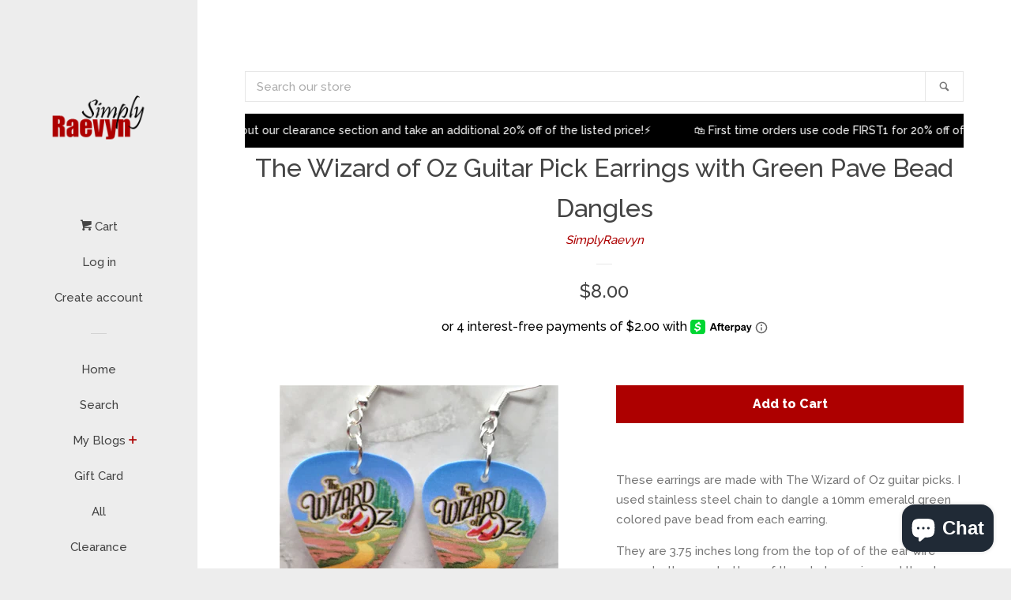

--- FILE ---
content_type: text/html; charset=utf-8
request_url: https://simplyraevyn.com/products/the-wizard-of-oz-guitar-pick-earrings-with-green-pave-bead-dangles
body_size: 37443
content:
<!doctype html>
<!--[if lt IE 7]><html class="no-js lt-ie9 lt-ie8 lt-ie7" lang="en"> <![endif]-->
<!--[if IE 7]><html class="no-js lt-ie9 lt-ie8" lang="en"> <![endif]-->
<!--[if IE 8]><html class="no-js lt-ie9" lang="en"> <![endif]-->
<!--[if IE 9 ]><html class="ie9 no-js"> <![endif]-->
<!--[if (gt IE 9)|!(IE)]><!--> <html class="no-js"> <!--<![endif]-->
<head>

  <!-- Basic page needs ================================================== -->
  <meta charset="utf-8">
  <meta http-equiv="X-UA-Compatible" content="IE=edge,chrome=1">

  

  <!-- Title and description ================================================== -->
  <title>
  The Wizard of Oz Guitar Pick Earrings with Green Pave Bead Dangles &ndash; SimplyRaevyn
  </title>

  
  <meta name="description" content="These earrings are made with The Wizard of Oz guitar picks. I used stainless steel chain to dangle a 10mm emerald green colored pave bead from each earring. They are 3.75 inches long from the top of of the ear wire curve to the very bottom of the whole earring, and they have stainless steel earwires (nickel free, hypoa">
  

  <!-- Social meta ================================================== -->
  
<meta property="og:site_name" content="SimplyRaevyn">

  <!-- Product  -->
  <meta property="og:type" content="product">
  <meta property="og:title" content="The Wizard of Oz Guitar Pick Earrings with Green Pave Bead Dangles">
  <meta property="og:description" content="These earrings are made with The Wizard of Oz guitar picks. I used stainless steel chain to dangle a 10mm emerald green colored pave bead from each earring.
They are 3.75 inches long from the top of of the ear wire curve to the very bottom of the whole earring, and they have stainless steel earwires (nickel free, hypoallergenic, no tarnish). To get an idea of how long the earrings will be on you, start from where your ear is pierced and measure down. You can upgrade your earwires to sterling silver for a fee of $2 in addition to the cost of the earrings. Just go to my &quot;Other&quot; section, and add the Sterling Silver Earwires to your cart. The ear wires can also be changed to post or clip on earrings with no additional charge, just let me know the change you want in the notes to seller when checking out.Like me on FacebookFollow me on TikTokFollow me on PinterestFollow me on TwitterFollow me on InstagramJoin my Facebook VIP GroupAdd me on Snapchat: simplyraevynLooking to buy wholesale? Go to our store on FaireCheck out my Ebay Store for great clearance deals!All of my jewelry and accessories are handmade by me (Bethany) or Jennifer. Made in and shipped from Lubbock, TX. USAI do have wholesale available and I have a ton of stock on hand at all times. Message me or email me at raevyn77@gmail.com - or just use my Faire link :)">
  
    <meta property="og:image" content="http://simplyraevyn.com/cdn/shop/files/TheWizardOfOz14_grande.jpg?v=1718399681">
    <meta property="og:image:secure_url" content="https://simplyraevyn.com/cdn/shop/files/TheWizardOfOz14_grande.jpg?v=1718399681">
  
    <meta property="og:image" content="http://simplyraevyn.com/cdn/shop/files/TheWizardOfOz14a_grande.jpg?v=1718399681">
    <meta property="og:image:secure_url" content="https://simplyraevyn.com/cdn/shop/files/TheWizardOfOz14a_grande.jpg?v=1718399681">
  
    <meta property="og:image" content="http://simplyraevyn.com/cdn/shop/files/TheWizardOfOz14b_grande.jpg?v=1718399681">
    <meta property="og:image:secure_url" content="https://simplyraevyn.com/cdn/shop/files/TheWizardOfOz14b_grande.jpg?v=1718399681">
  
  <meta property="og:price:amount" content="8.00">
  <meta property="og:price:currency" content="USD">



  <meta property="og:url" content="https://simplyraevyn.com/products/the-wizard-of-oz-guitar-pick-earrings-with-green-pave-bead-dangles">






  <meta name="twitter:card" content="summary">


  <meta name="twitter:site" content="@Raevyn77">


  <meta name="twitter:title" content="The Wizard of Oz Guitar Pick Earrings with Green Pave Bead Dangles">
  <meta name="twitter:description" content="These earrings are made with The Wizard of Oz guitar picks. I used stainless steel chain to dangle a 10mm emerald green colored pave bead from each earring.
They are 3.75 inches long from the top of o">



  <!-- Helpers ================================================== -->
  <link rel="canonical" href="https://simplyraevyn.com/products/the-wizard-of-oz-guitar-pick-earrings-with-green-pave-bead-dangles">
  <meta name="viewport" content="width=device-width, initial-scale=1, shrink-to-fit=no">

  
    <!-- Ajaxify Cart Plugin ================================================== -->
    <link href="//simplyraevyn.com/cdn/shop/t/1/assets/ajaxify.scss.css?v=90598050418730271761497215753" rel="stylesheet" type="text/css" media="all" />
  

  <!-- CSS ================================================== -->
  <link href="//simplyraevyn.com/cdn/shop/t/1/assets/timber.scss.css?v=74009065277306580591697552067" rel="stylesheet" type="text/css" media="all" />
  
  
  
  <link href="//fonts.googleapis.com/css?family=Raleway:500,800" rel="stylesheet" type="text/css" media="all" />


  




  <script>
    window.theme = window.theme || {};

    var theme = {
      cartType: 'drawer',
      moneyFormat: "${{amount}}",
      currentTemplate: 'product',
      variables: {
        mediaQuerySmall: 'screen and (max-width: 480px)',
        bpSmall: false
      }
    }
  </script>

  <!-- Header hook for plugins ================================================== -->
  <script>window.performance && window.performance.mark && window.performance.mark('shopify.content_for_header.start');</script><meta name="google-site-verification" content="dez5bp7mffST-lOUaQ_hKAIfkC-xMGkK4kblDB570gE">
<meta id="shopify-digital-wallet" name="shopify-digital-wallet" content="/20887629/digital_wallets/dialog">
<meta name="shopify-checkout-api-token" content="8e146d506450c68f37d4b67253d21dd2">
<meta id="in-context-paypal-metadata" data-shop-id="20887629" data-venmo-supported="false" data-environment="production" data-locale="en_US" data-paypal-v4="true" data-currency="USD">
<link rel="alternate" type="application/json+oembed" href="https://simplyraevyn.com/products/the-wizard-of-oz-guitar-pick-earrings-with-green-pave-bead-dangles.oembed">
<script async="async" src="/checkouts/internal/preloads.js?locale=en-US"></script>
<link rel="preconnect" href="https://shop.app" crossorigin="anonymous">
<script async="async" src="https://shop.app/checkouts/internal/preloads.js?locale=en-US&shop_id=20887629" crossorigin="anonymous"></script>
<script id="apple-pay-shop-capabilities" type="application/json">{"shopId":20887629,"countryCode":"US","currencyCode":"USD","merchantCapabilities":["supports3DS"],"merchantId":"gid:\/\/shopify\/Shop\/20887629","merchantName":"SimplyRaevyn","requiredBillingContactFields":["postalAddress","email"],"requiredShippingContactFields":["postalAddress","email"],"shippingType":"shipping","supportedNetworks":["visa","masterCard","amex","discover","elo","jcb"],"total":{"type":"pending","label":"SimplyRaevyn","amount":"1.00"},"shopifyPaymentsEnabled":true,"supportsSubscriptions":true}</script>
<script id="shopify-features" type="application/json">{"accessToken":"8e146d506450c68f37d4b67253d21dd2","betas":["rich-media-storefront-analytics"],"domain":"simplyraevyn.com","predictiveSearch":true,"shopId":20887629,"locale":"en"}</script>
<script>var Shopify = Shopify || {};
Shopify.shop = "simplyraevyn.myshopify.com";
Shopify.locale = "en";
Shopify.currency = {"active":"USD","rate":"1.0"};
Shopify.country = "US";
Shopify.theme = {"name":"pop","id":168854021,"schema_name":"Pop","schema_version":"3.0.5","theme_store_id":719,"role":"main"};
Shopify.theme.handle = "null";
Shopify.theme.style = {"id":null,"handle":null};
Shopify.cdnHost = "simplyraevyn.com/cdn";
Shopify.routes = Shopify.routes || {};
Shopify.routes.root = "/";</script>
<script type="module">!function(o){(o.Shopify=o.Shopify||{}).modules=!0}(window);</script>
<script>!function(o){function n(){var o=[];function n(){o.push(Array.prototype.slice.apply(arguments))}return n.q=o,n}var t=o.Shopify=o.Shopify||{};t.loadFeatures=n(),t.autoloadFeatures=n()}(window);</script>
<script>
  window.ShopifyPay = window.ShopifyPay || {};
  window.ShopifyPay.apiHost = "shop.app\/pay";
  window.ShopifyPay.redirectState = null;
</script>
<script id="shop-js-analytics" type="application/json">{"pageType":"product"}</script>
<script defer="defer" async type="module" src="//simplyraevyn.com/cdn/shopifycloud/shop-js/modules/v2/client.init-shop-cart-sync_BdyHc3Nr.en.esm.js"></script>
<script defer="defer" async type="module" src="//simplyraevyn.com/cdn/shopifycloud/shop-js/modules/v2/chunk.common_Daul8nwZ.esm.js"></script>
<script type="module">
  await import("//simplyraevyn.com/cdn/shopifycloud/shop-js/modules/v2/client.init-shop-cart-sync_BdyHc3Nr.en.esm.js");
await import("//simplyraevyn.com/cdn/shopifycloud/shop-js/modules/v2/chunk.common_Daul8nwZ.esm.js");

  window.Shopify.SignInWithShop?.initShopCartSync?.({"fedCMEnabled":true,"windoidEnabled":true});

</script>
<script defer="defer" async type="module" src="//simplyraevyn.com/cdn/shopifycloud/shop-js/modules/v2/client.payment-terms_MV4M3zvL.en.esm.js"></script>
<script defer="defer" async type="module" src="//simplyraevyn.com/cdn/shopifycloud/shop-js/modules/v2/chunk.common_Daul8nwZ.esm.js"></script>
<script defer="defer" async type="module" src="//simplyraevyn.com/cdn/shopifycloud/shop-js/modules/v2/chunk.modal_CQq8HTM6.esm.js"></script>
<script type="module">
  await import("//simplyraevyn.com/cdn/shopifycloud/shop-js/modules/v2/client.payment-terms_MV4M3zvL.en.esm.js");
await import("//simplyraevyn.com/cdn/shopifycloud/shop-js/modules/v2/chunk.common_Daul8nwZ.esm.js");
await import("//simplyraevyn.com/cdn/shopifycloud/shop-js/modules/v2/chunk.modal_CQq8HTM6.esm.js");

  
</script>
<script>
  window.Shopify = window.Shopify || {};
  if (!window.Shopify.featureAssets) window.Shopify.featureAssets = {};
  window.Shopify.featureAssets['shop-js'] = {"shop-cart-sync":["modules/v2/client.shop-cart-sync_QYOiDySF.en.esm.js","modules/v2/chunk.common_Daul8nwZ.esm.js"],"init-fed-cm":["modules/v2/client.init-fed-cm_DchLp9rc.en.esm.js","modules/v2/chunk.common_Daul8nwZ.esm.js"],"shop-button":["modules/v2/client.shop-button_OV7bAJc5.en.esm.js","modules/v2/chunk.common_Daul8nwZ.esm.js"],"init-windoid":["modules/v2/client.init-windoid_DwxFKQ8e.en.esm.js","modules/v2/chunk.common_Daul8nwZ.esm.js"],"shop-cash-offers":["modules/v2/client.shop-cash-offers_DWtL6Bq3.en.esm.js","modules/v2/chunk.common_Daul8nwZ.esm.js","modules/v2/chunk.modal_CQq8HTM6.esm.js"],"shop-toast-manager":["modules/v2/client.shop-toast-manager_CX9r1SjA.en.esm.js","modules/v2/chunk.common_Daul8nwZ.esm.js"],"init-shop-email-lookup-coordinator":["modules/v2/client.init-shop-email-lookup-coordinator_UhKnw74l.en.esm.js","modules/v2/chunk.common_Daul8nwZ.esm.js"],"pay-button":["modules/v2/client.pay-button_DzxNnLDY.en.esm.js","modules/v2/chunk.common_Daul8nwZ.esm.js"],"avatar":["modules/v2/client.avatar_BTnouDA3.en.esm.js"],"init-shop-cart-sync":["modules/v2/client.init-shop-cart-sync_BdyHc3Nr.en.esm.js","modules/v2/chunk.common_Daul8nwZ.esm.js"],"shop-login-button":["modules/v2/client.shop-login-button_D8B466_1.en.esm.js","modules/v2/chunk.common_Daul8nwZ.esm.js","modules/v2/chunk.modal_CQq8HTM6.esm.js"],"init-customer-accounts-sign-up":["modules/v2/client.init-customer-accounts-sign-up_C8fpPm4i.en.esm.js","modules/v2/client.shop-login-button_D8B466_1.en.esm.js","modules/v2/chunk.common_Daul8nwZ.esm.js","modules/v2/chunk.modal_CQq8HTM6.esm.js"],"init-shop-for-new-customer-accounts":["modules/v2/client.init-shop-for-new-customer-accounts_CVTO0Ztu.en.esm.js","modules/v2/client.shop-login-button_D8B466_1.en.esm.js","modules/v2/chunk.common_Daul8nwZ.esm.js","modules/v2/chunk.modal_CQq8HTM6.esm.js"],"init-customer-accounts":["modules/v2/client.init-customer-accounts_dRgKMfrE.en.esm.js","modules/v2/client.shop-login-button_D8B466_1.en.esm.js","modules/v2/chunk.common_Daul8nwZ.esm.js","modules/v2/chunk.modal_CQq8HTM6.esm.js"],"shop-follow-button":["modules/v2/client.shop-follow-button_CkZpjEct.en.esm.js","modules/v2/chunk.common_Daul8nwZ.esm.js","modules/v2/chunk.modal_CQq8HTM6.esm.js"],"lead-capture":["modules/v2/client.lead-capture_BntHBhfp.en.esm.js","modules/v2/chunk.common_Daul8nwZ.esm.js","modules/v2/chunk.modal_CQq8HTM6.esm.js"],"checkout-modal":["modules/v2/client.checkout-modal_CfxcYbTm.en.esm.js","modules/v2/chunk.common_Daul8nwZ.esm.js","modules/v2/chunk.modal_CQq8HTM6.esm.js"],"shop-login":["modules/v2/client.shop-login_Da4GZ2H6.en.esm.js","modules/v2/chunk.common_Daul8nwZ.esm.js","modules/v2/chunk.modal_CQq8HTM6.esm.js"],"payment-terms":["modules/v2/client.payment-terms_MV4M3zvL.en.esm.js","modules/v2/chunk.common_Daul8nwZ.esm.js","modules/v2/chunk.modal_CQq8HTM6.esm.js"]};
</script>
<script>(function() {
  var isLoaded = false;
  function asyncLoad() {
    if (isLoaded) return;
    isLoaded = true;
    var urls = ["https:\/\/api.ns8.com\/v1\/analytics\/script\/44838912?name=latestVisitors\u0026shop=simplyraevyn.myshopify.com","https:\/\/s3.amazonaws.com\/instashop\/js\/gallery-1.3.js?gallery\u0026shop=simplyraevyn.myshopify.com","\/\/www.powr.io\/powr.js?powr-token=simplyraevyn.myshopify.com\u0026external-type=shopify\u0026shop=simplyraevyn.myshopify.com","https:\/\/js.jilt.com\/storefront\/v1\/jilt.js?shop=simplyraevyn.myshopify.com","https:\/\/static-us.afterpay.com\/shopify\/afterpay-attract\/afterpay-attract-widget.js?shop=simplyraevyn.myshopify.com","https:\/\/s3.eu-west-1.amazonaws.com\/production-klarna-il-shopify-osm\/a6c5e37d3b587ca7438f15aa90b429b47085a035\/simplyraevyn.myshopify.com-1708617728056.js?shop=simplyraevyn.myshopify.com"];
    for (var i = 0; i < urls.length; i++) {
      var s = document.createElement('script');
      s.type = 'text/javascript';
      s.async = true;
      s.src = urls[i];
      var x = document.getElementsByTagName('script')[0];
      x.parentNode.insertBefore(s, x);
    }
  };
  if(window.attachEvent) {
    window.attachEvent('onload', asyncLoad);
  } else {
    window.addEventListener('load', asyncLoad, false);
  }
})();</script>
<script id="__st">var __st={"a":20887629,"offset":-21600,"reqid":"55158ea5-40a1-4933-acf5-b9c876efdbfd-1768964353","pageurl":"simplyraevyn.com\/products\/the-wizard-of-oz-guitar-pick-earrings-with-green-pave-bead-dangles","u":"3916b8bb8439","p":"product","rtyp":"product","rid":7275271716930};</script>
<script>window.ShopifyPaypalV4VisibilityTracking = true;</script>
<script id="captcha-bootstrap">!function(){'use strict';const t='contact',e='account',n='new_comment',o=[[t,t],['blogs',n],['comments',n],[t,'customer']],c=[[e,'customer_login'],[e,'guest_login'],[e,'recover_customer_password'],[e,'create_customer']],r=t=>t.map((([t,e])=>`form[action*='/${t}']:not([data-nocaptcha='true']) input[name='form_type'][value='${e}']`)).join(','),a=t=>()=>t?[...document.querySelectorAll(t)].map((t=>t.form)):[];function s(){const t=[...o],e=r(t);return a(e)}const i='password',u='form_key',d=['recaptcha-v3-token','g-recaptcha-response','h-captcha-response',i],f=()=>{try{return window.sessionStorage}catch{return}},m='__shopify_v',_=t=>t.elements[u];function p(t,e,n=!1){try{const o=window.sessionStorage,c=JSON.parse(o.getItem(e)),{data:r}=function(t){const{data:e,action:n}=t;return t[m]||n?{data:e,action:n}:{data:t,action:n}}(c);for(const[e,n]of Object.entries(r))t.elements[e]&&(t.elements[e].value=n);n&&o.removeItem(e)}catch(o){console.error('form repopulation failed',{error:o})}}const l='form_type',E='cptcha';function T(t){t.dataset[E]=!0}const w=window,h=w.document,L='Shopify',v='ce_forms',y='captcha';let A=!1;((t,e)=>{const n=(g='f06e6c50-85a8-45c8-87d0-21a2b65856fe',I='https://cdn.shopify.com/shopifycloud/storefront-forms-hcaptcha/ce_storefront_forms_captcha_hcaptcha.v1.5.2.iife.js',D={infoText:'Protected by hCaptcha',privacyText:'Privacy',termsText:'Terms'},(t,e,n)=>{const o=w[L][v],c=o.bindForm;if(c)return c(t,g,e,D).then(n);var r;o.q.push([[t,g,e,D],n]),r=I,A||(h.body.append(Object.assign(h.createElement('script'),{id:'captcha-provider',async:!0,src:r})),A=!0)});var g,I,D;w[L]=w[L]||{},w[L][v]=w[L][v]||{},w[L][v].q=[],w[L][y]=w[L][y]||{},w[L][y].protect=function(t,e){n(t,void 0,e),T(t)},Object.freeze(w[L][y]),function(t,e,n,w,h,L){const[v,y,A,g]=function(t,e,n){const i=e?o:[],u=t?c:[],d=[...i,...u],f=r(d),m=r(i),_=r(d.filter((([t,e])=>n.includes(e))));return[a(f),a(m),a(_),s()]}(w,h,L),I=t=>{const e=t.target;return e instanceof HTMLFormElement?e:e&&e.form},D=t=>v().includes(t);t.addEventListener('submit',(t=>{const e=I(t);if(!e)return;const n=D(e)&&!e.dataset.hcaptchaBound&&!e.dataset.recaptchaBound,o=_(e),c=g().includes(e)&&(!o||!o.value);(n||c)&&t.preventDefault(),c&&!n&&(function(t){try{if(!f())return;!function(t){const e=f();if(!e)return;const n=_(t);if(!n)return;const o=n.value;o&&e.removeItem(o)}(t);const e=Array.from(Array(32),(()=>Math.random().toString(36)[2])).join('');!function(t,e){_(t)||t.append(Object.assign(document.createElement('input'),{type:'hidden',name:u})),t.elements[u].value=e}(t,e),function(t,e){const n=f();if(!n)return;const o=[...t.querySelectorAll(`input[type='${i}']`)].map((({name:t})=>t)),c=[...d,...o],r={};for(const[a,s]of new FormData(t).entries())c.includes(a)||(r[a]=s);n.setItem(e,JSON.stringify({[m]:1,action:t.action,data:r}))}(t,e)}catch(e){console.error('failed to persist form',e)}}(e),e.submit())}));const S=(t,e)=>{t&&!t.dataset[E]&&(n(t,e.some((e=>e===t))),T(t))};for(const o of['focusin','change'])t.addEventListener(o,(t=>{const e=I(t);D(e)&&S(e,y())}));const B=e.get('form_key'),M=e.get(l),P=B&&M;t.addEventListener('DOMContentLoaded',(()=>{const t=y();if(P)for(const e of t)e.elements[l].value===M&&p(e,B);[...new Set([...A(),...v().filter((t=>'true'===t.dataset.shopifyCaptcha))])].forEach((e=>S(e,t)))}))}(h,new URLSearchParams(w.location.search),n,t,e,['guest_login'])})(!0,!0)}();</script>
<script integrity="sha256-4kQ18oKyAcykRKYeNunJcIwy7WH5gtpwJnB7kiuLZ1E=" data-source-attribution="shopify.loadfeatures" defer="defer" src="//simplyraevyn.com/cdn/shopifycloud/storefront/assets/storefront/load_feature-a0a9edcb.js" crossorigin="anonymous"></script>
<script crossorigin="anonymous" defer="defer" src="//simplyraevyn.com/cdn/shopifycloud/storefront/assets/shopify_pay/storefront-65b4c6d7.js?v=20250812"></script>
<script data-source-attribution="shopify.dynamic_checkout.dynamic.init">var Shopify=Shopify||{};Shopify.PaymentButton=Shopify.PaymentButton||{isStorefrontPortableWallets:!0,init:function(){window.Shopify.PaymentButton.init=function(){};var t=document.createElement("script");t.src="https://simplyraevyn.com/cdn/shopifycloud/portable-wallets/latest/portable-wallets.en.js",t.type="module",document.head.appendChild(t)}};
</script>
<script data-source-attribution="shopify.dynamic_checkout.buyer_consent">
  function portableWalletsHideBuyerConsent(e){var t=document.getElementById("shopify-buyer-consent"),n=document.getElementById("shopify-subscription-policy-button");t&&n&&(t.classList.add("hidden"),t.setAttribute("aria-hidden","true"),n.removeEventListener("click",e))}function portableWalletsShowBuyerConsent(e){var t=document.getElementById("shopify-buyer-consent"),n=document.getElementById("shopify-subscription-policy-button");t&&n&&(t.classList.remove("hidden"),t.removeAttribute("aria-hidden"),n.addEventListener("click",e))}window.Shopify?.PaymentButton&&(window.Shopify.PaymentButton.hideBuyerConsent=portableWalletsHideBuyerConsent,window.Shopify.PaymentButton.showBuyerConsent=portableWalletsShowBuyerConsent);
</script>
<script data-source-attribution="shopify.dynamic_checkout.cart.bootstrap">document.addEventListener("DOMContentLoaded",(function(){function t(){return document.querySelector("shopify-accelerated-checkout-cart, shopify-accelerated-checkout")}if(t())Shopify.PaymentButton.init();else{new MutationObserver((function(e,n){t()&&(Shopify.PaymentButton.init(),n.disconnect())})).observe(document.body,{childList:!0,subtree:!0})}}));
</script>
<link id="shopify-accelerated-checkout-styles" rel="stylesheet" media="screen" href="https://simplyraevyn.com/cdn/shopifycloud/portable-wallets/latest/accelerated-checkout-backwards-compat.css" crossorigin="anonymous">
<style id="shopify-accelerated-checkout-cart">
        #shopify-buyer-consent {
  margin-top: 1em;
  display: inline-block;
  width: 100%;
}

#shopify-buyer-consent.hidden {
  display: none;
}

#shopify-subscription-policy-button {
  background: none;
  border: none;
  padding: 0;
  text-decoration: underline;
  font-size: inherit;
  cursor: pointer;
}

#shopify-subscription-policy-button::before {
  box-shadow: none;
}

      </style>

<script>window.performance && window.performance.mark && window.performance.mark('shopify.content_for_header.end');</script>

  

<!--[if lt IE 9]>
<script src="//cdnjs.cloudflare.com/ajax/libs/html5shiv/3.7.2/html5shiv.min.js" type="text/javascript"></script>
<script src="//simplyraevyn.com/cdn/shop/t/1/assets/respond.min.js?v=52248677837542619231497202002" type="text/javascript"></script>
<link href="//simplyraevyn.com/cdn/shop/t/1/assets/respond-proxy.html" id="respond-proxy" rel="respond-proxy" />
<link href="//simplyraevyn.com/search?q=65385fb1347c2187f304b7f90ec1b5db" id="respond-redirect" rel="respond-redirect" />
<script src="//simplyraevyn.com/search?q=65385fb1347c2187f304b7f90ec1b5db" type="text/javascript"></script>
<![endif]-->


  <!--[if (gt IE 9)|!(IE)]><!--><script src="//simplyraevyn.com/cdn/shop/t/1/assets/theme.js?v=76814835402512309901523066264" defer="defer"></script><!--<![endif]-->
  <!--[if lte IE 9]><script src="//simplyraevyn.com/cdn/shop/t/1/assets/theme.js?v=76814835402512309901523066264"></script><![endif]-->

  
  

  
  <script src="//ajax.googleapis.com/ajax/libs/jquery/2.2.3/jquery.min.js" type="text/javascript"></script>
  <script src="//simplyraevyn.com/cdn/shop/t/1/assets/modernizr.min.js?v=520786850485634651497202001" type="text/javascript"></script>
  <script type='text/javascript'>var jiltStorefrontParams = {"capture_email_on_add_to_cart":0,"platform":"shopify","popover_dismiss_message":"Your email and cart are saved so we can send you email reminders about this order.","shop_uuid":"6595a439-d4cc-4f90-bbce-9dd97c5a5a36"}; </script>

<!-- BEGIN app block: shopify://apps/judge-me-reviews/blocks/judgeme_core/61ccd3b1-a9f2-4160-9fe9-4fec8413e5d8 --><!-- Start of Judge.me Core -->






<link rel="dns-prefetch" href="https://cdnwidget.judge.me">
<link rel="dns-prefetch" href="https://cdn.judge.me">
<link rel="dns-prefetch" href="https://cdn1.judge.me">
<link rel="dns-prefetch" href="https://api.judge.me">

<script data-cfasync='false' class='jdgm-settings-script'>window.jdgmSettings={"pagination":5,"disable_web_reviews":false,"badge_no_review_text":"No reviews","badge_n_reviews_text":"{{ n }} review/reviews","hide_badge_preview_if_no_reviews":false,"badge_hide_text":false,"enforce_center_preview_badge":false,"widget_title":"Customer Reviews","widget_open_form_text":"Write a review","widget_close_form_text":"Cancel review","widget_refresh_page_text":"Refresh page","widget_summary_text":"Based on {{ number_of_reviews }} review/reviews","widget_no_review_text":"Be the first to write a review","widget_name_field_text":"Display name","widget_verified_name_field_text":"Verified Name (public)","widget_name_placeholder_text":"Display name","widget_required_field_error_text":"This field is required.","widget_email_field_text":"Email address","widget_verified_email_field_text":"Verified Email (private, can not be edited)","widget_email_placeholder_text":"Your email address","widget_email_field_error_text":"Please enter a valid email address.","widget_rating_field_text":"Rating","widget_review_title_field_text":"Review Title","widget_review_title_placeholder_text":"Give your review a title","widget_review_body_field_text":"Review content","widget_review_body_placeholder_text":"Start writing here...","widget_pictures_field_text":"Picture/Video (optional)","widget_submit_review_text":"Submit Review","widget_submit_verified_review_text":"Submit Verified Review","widget_submit_success_msg_with_auto_publish":"Thank you! Please refresh the page in a few moments to see your review. You can remove or edit your review by logging into \u003ca href='https://judge.me/login' target='_blank' rel='nofollow noopener'\u003eJudge.me\u003c/a\u003e","widget_submit_success_msg_no_auto_publish":"Thank you! Your review will be published as soon as it is approved by the shop admin. You can remove or edit your review by logging into \u003ca href='https://judge.me/login' target='_blank' rel='nofollow noopener'\u003eJudge.me\u003c/a\u003e","widget_show_default_reviews_out_of_total_text":"Showing {{ n_reviews_shown }} out of {{ n_reviews }} reviews.","widget_show_all_link_text":"Show all","widget_show_less_link_text":"Show less","widget_author_said_text":"{{ reviewer_name }} said:","widget_days_text":"{{ n }} days ago","widget_weeks_text":"{{ n }} week/weeks ago","widget_months_text":"{{ n }} month/months ago","widget_years_text":"{{ n }} year/years ago","widget_yesterday_text":"Yesterday","widget_today_text":"Today","widget_replied_text":"\u003e\u003e {{ shop_name }} replied:","widget_read_more_text":"Read more","widget_reviewer_name_as_initial":"","widget_rating_filter_color":"#fbcd0a","widget_rating_filter_see_all_text":"See all reviews","widget_sorting_most_recent_text":"Most Recent","widget_sorting_highest_rating_text":"Highest Rating","widget_sorting_lowest_rating_text":"Lowest Rating","widget_sorting_with_pictures_text":"Only Pictures","widget_sorting_most_helpful_text":"Most Helpful","widget_open_question_form_text":"Ask a question","widget_reviews_subtab_text":"Reviews","widget_questions_subtab_text":"Questions","widget_question_label_text":"Question","widget_answer_label_text":"Answer","widget_question_placeholder_text":"Write your question here","widget_submit_question_text":"Submit Question","widget_question_submit_success_text":"Thank you for your question! We will notify you once it gets answered.","verified_badge_text":"Verified","verified_badge_bg_color":"","verified_badge_text_color":"","verified_badge_placement":"left-of-reviewer-name","widget_review_max_height":"","widget_hide_border":false,"widget_social_share":false,"widget_thumb":false,"widget_review_location_show":false,"widget_location_format":"","all_reviews_include_out_of_store_products":true,"all_reviews_out_of_store_text":"(out of store)","all_reviews_pagination":100,"all_reviews_product_name_prefix_text":"about","enable_review_pictures":true,"enable_question_anwser":false,"widget_theme":"default","review_date_format":"mm/dd/yyyy","default_sort_method":"most-recent","widget_product_reviews_subtab_text":"Product Reviews","widget_shop_reviews_subtab_text":"Shop Reviews","widget_other_products_reviews_text":"Reviews for other products","widget_store_reviews_subtab_text":"Store reviews","widget_no_store_reviews_text":"This store hasn't received any reviews yet","widget_web_restriction_product_reviews_text":"This product hasn't received any reviews yet","widget_no_items_text":"No items found","widget_show_more_text":"Show more","widget_write_a_store_review_text":"Write a Store Review","widget_other_languages_heading":"Reviews in Other Languages","widget_translate_review_text":"Translate review to {{ language }}","widget_translating_review_text":"Translating...","widget_show_original_translation_text":"Show original ({{ language }})","widget_translate_review_failed_text":"Review couldn't be translated.","widget_translate_review_retry_text":"Retry","widget_translate_review_try_again_later_text":"Try again later","show_product_url_for_grouped_product":false,"widget_sorting_pictures_first_text":"Pictures First","show_pictures_on_all_rev_page_mobile":false,"show_pictures_on_all_rev_page_desktop":false,"floating_tab_hide_mobile_install_preference":false,"floating_tab_button_name":"★ Reviews","floating_tab_title":"Let customers speak for us","floating_tab_button_color":"","floating_tab_button_background_color":"","floating_tab_url":"","floating_tab_url_enabled":false,"floating_tab_tab_style":"text","all_reviews_text_badge_text":"Customers rate us {{ shop.metafields.judgeme.all_reviews_rating | round: 1 }}/5 based on {{ shop.metafields.judgeme.all_reviews_count }} reviews.","all_reviews_text_badge_text_branded_style":"{{ shop.metafields.judgeme.all_reviews_rating | round: 1 }} out of 5 stars based on {{ shop.metafields.judgeme.all_reviews_count }} reviews","is_all_reviews_text_badge_a_link":false,"show_stars_for_all_reviews_text_badge":false,"all_reviews_text_badge_url":"","all_reviews_text_style":"branded","all_reviews_text_color_style":"judgeme_brand_color","all_reviews_text_color":"#108474","all_reviews_text_show_jm_brand":true,"featured_carousel_show_header":true,"featured_carousel_title":"Let customers speak for us","testimonials_carousel_title":"Customers are saying","videos_carousel_title":"Real customer stories","cards_carousel_title":"Customers are saying","featured_carousel_count_text":"from {{ n }} reviews","featured_carousel_add_link_to_all_reviews_page":false,"featured_carousel_url":"","featured_carousel_show_images":true,"featured_carousel_autoslide_interval":5,"featured_carousel_arrows_on_the_sides":false,"featured_carousel_height":250,"featured_carousel_width":80,"featured_carousel_image_size":0,"featured_carousel_image_height":250,"featured_carousel_arrow_color":"#eeeeee","verified_count_badge_style":"branded","verified_count_badge_orientation":"horizontal","verified_count_badge_color_style":"judgeme_brand_color","verified_count_badge_color":"#108474","is_verified_count_badge_a_link":false,"verified_count_badge_url":"","verified_count_badge_show_jm_brand":true,"widget_rating_preset_default":5,"widget_first_sub_tab":"product-reviews","widget_show_histogram":true,"widget_histogram_use_custom_color":false,"widget_pagination_use_custom_color":false,"widget_star_use_custom_color":false,"widget_verified_badge_use_custom_color":false,"widget_write_review_use_custom_color":false,"picture_reminder_submit_button":"Upload Pictures","enable_review_videos":false,"mute_video_by_default":false,"widget_sorting_videos_first_text":"Videos First","widget_review_pending_text":"Pending","featured_carousel_items_for_large_screen":3,"social_share_options_order":"Facebook,Twitter","remove_microdata_snippet":false,"disable_json_ld":false,"enable_json_ld_products":false,"preview_badge_show_question_text":false,"preview_badge_no_question_text":"No questions","preview_badge_n_question_text":"{{ number_of_questions }} question/questions","qa_badge_show_icon":false,"qa_badge_position":"same-row","remove_judgeme_branding":false,"widget_add_search_bar":false,"widget_search_bar_placeholder":"Search","widget_sorting_verified_only_text":"Verified only","featured_carousel_theme":"default","featured_carousel_show_rating":true,"featured_carousel_show_title":true,"featured_carousel_show_body":true,"featured_carousel_show_date":false,"featured_carousel_show_reviewer":true,"featured_carousel_show_product":false,"featured_carousel_header_background_color":"#108474","featured_carousel_header_text_color":"#ffffff","featured_carousel_name_product_separator":"reviewed","featured_carousel_full_star_background":"#108474","featured_carousel_empty_star_background":"#dadada","featured_carousel_vertical_theme_background":"#f9fafb","featured_carousel_verified_badge_enable":true,"featured_carousel_verified_badge_color":"#108474","featured_carousel_border_style":"round","featured_carousel_review_line_length_limit":3,"featured_carousel_more_reviews_button_text":"Read more reviews","featured_carousel_view_product_button_text":"View product","all_reviews_page_load_reviews_on":"scroll","all_reviews_page_load_more_text":"Load More Reviews","disable_fb_tab_reviews":false,"enable_ajax_cdn_cache":false,"widget_advanced_speed_features":5,"widget_public_name_text":"displayed publicly like","default_reviewer_name":"John Smith","default_reviewer_name_has_non_latin":true,"widget_reviewer_anonymous":"Anonymous","medals_widget_title":"Judge.me Review Medals","medals_widget_background_color":"#f9fafb","medals_widget_position":"footer_all_pages","medals_widget_border_color":"#f9fafb","medals_widget_verified_text_position":"left","medals_widget_use_monochromatic_version":false,"medals_widget_elements_color":"#108474","show_reviewer_avatar":true,"widget_invalid_yt_video_url_error_text":"Not a YouTube video URL","widget_max_length_field_error_text":"Please enter no more than {0} characters.","widget_show_country_flag":false,"widget_show_collected_via_shop_app":true,"widget_verified_by_shop_badge_style":"light","widget_verified_by_shop_text":"Verified by Shop","widget_show_photo_gallery":false,"widget_load_with_code_splitting":true,"widget_ugc_install_preference":false,"widget_ugc_title":"Made by us, Shared by you","widget_ugc_subtitle":"Tag us to see your picture featured in our page","widget_ugc_arrows_color":"#ffffff","widget_ugc_primary_button_text":"Buy Now","widget_ugc_primary_button_background_color":"#108474","widget_ugc_primary_button_text_color":"#ffffff","widget_ugc_primary_button_border_width":"0","widget_ugc_primary_button_border_style":"none","widget_ugc_primary_button_border_color":"#108474","widget_ugc_primary_button_border_radius":"25","widget_ugc_secondary_button_text":"Load More","widget_ugc_secondary_button_background_color":"#ffffff","widget_ugc_secondary_button_text_color":"#108474","widget_ugc_secondary_button_border_width":"2","widget_ugc_secondary_button_border_style":"solid","widget_ugc_secondary_button_border_color":"#108474","widget_ugc_secondary_button_border_radius":"25","widget_ugc_reviews_button_text":"View Reviews","widget_ugc_reviews_button_background_color":"#ffffff","widget_ugc_reviews_button_text_color":"#108474","widget_ugc_reviews_button_border_width":"2","widget_ugc_reviews_button_border_style":"solid","widget_ugc_reviews_button_border_color":"#108474","widget_ugc_reviews_button_border_radius":"25","widget_ugc_reviews_button_link_to":"judgeme-reviews-page","widget_ugc_show_post_date":true,"widget_ugc_max_width":"800","widget_rating_metafield_value_type":true,"widget_primary_color":"#108474","widget_enable_secondary_color":false,"widget_secondary_color":"#edf5f5","widget_summary_average_rating_text":"{{ average_rating }} out of 5","widget_media_grid_title":"Customer photos \u0026 videos","widget_media_grid_see_more_text":"See more","widget_round_style":false,"widget_show_product_medals":true,"widget_verified_by_judgeme_text":"Verified by Judge.me","widget_show_store_medals":true,"widget_verified_by_judgeme_text_in_store_medals":"Verified by Judge.me","widget_media_field_exceed_quantity_message":"Sorry, we can only accept {{ max_media }} for one review.","widget_media_field_exceed_limit_message":"{{ file_name }} is too large, please select a {{ media_type }} less than {{ size_limit }}MB.","widget_review_submitted_text":"Review Submitted!","widget_question_submitted_text":"Question Submitted!","widget_close_form_text_question":"Cancel","widget_write_your_answer_here_text":"Write your answer here","widget_enabled_branded_link":true,"widget_show_collected_by_judgeme":true,"widget_reviewer_name_color":"","widget_write_review_text_color":"","widget_write_review_bg_color":"","widget_collected_by_judgeme_text":"collected by Judge.me","widget_pagination_type":"standard","widget_load_more_text":"Load More","widget_load_more_color":"#108474","widget_full_review_text":"Full Review","widget_read_more_reviews_text":"Read More Reviews","widget_read_questions_text":"Read Questions","widget_questions_and_answers_text":"Questions \u0026 Answers","widget_verified_by_text":"Verified by","widget_verified_text":"Verified","widget_number_of_reviews_text":"{{ number_of_reviews }} reviews","widget_back_button_text":"Back","widget_next_button_text":"Next","widget_custom_forms_filter_button":"Filters","custom_forms_style":"horizontal","widget_show_review_information":false,"how_reviews_are_collected":"How reviews are collected?","widget_show_review_keywords":false,"widget_gdpr_statement":"How we use your data: We'll only contact you about the review you left, and only if necessary. By submitting your review, you agree to Judge.me's \u003ca href='https://judge.me/terms' target='_blank' rel='nofollow noopener'\u003eterms\u003c/a\u003e, \u003ca href='https://judge.me/privacy' target='_blank' rel='nofollow noopener'\u003eprivacy\u003c/a\u003e and \u003ca href='https://judge.me/content-policy' target='_blank' rel='nofollow noopener'\u003econtent\u003c/a\u003e policies.","widget_multilingual_sorting_enabled":false,"widget_translate_review_content_enabled":false,"widget_translate_review_content_method":"manual","popup_widget_review_selection":"automatically_with_pictures","popup_widget_round_border_style":true,"popup_widget_show_title":true,"popup_widget_show_body":true,"popup_widget_show_reviewer":false,"popup_widget_show_product":true,"popup_widget_show_pictures":true,"popup_widget_use_review_picture":true,"popup_widget_show_on_home_page":true,"popup_widget_show_on_product_page":true,"popup_widget_show_on_collection_page":true,"popup_widget_show_on_cart_page":true,"popup_widget_position":"bottom_left","popup_widget_first_review_delay":5,"popup_widget_duration":5,"popup_widget_interval":5,"popup_widget_review_count":5,"popup_widget_hide_on_mobile":true,"review_snippet_widget_round_border_style":true,"review_snippet_widget_card_color":"#FFFFFF","review_snippet_widget_slider_arrows_background_color":"#FFFFFF","review_snippet_widget_slider_arrows_color":"#000000","review_snippet_widget_star_color":"#108474","show_product_variant":false,"all_reviews_product_variant_label_text":"Variant: ","widget_show_verified_branding":true,"widget_ai_summary_title":"Customers say","widget_ai_summary_disclaimer":"AI-powered review summary based on recent customer reviews","widget_show_ai_summary":false,"widget_show_ai_summary_bg":false,"widget_show_review_title_input":true,"redirect_reviewers_invited_via_email":"review_widget","request_store_review_after_product_review":false,"request_review_other_products_in_order":false,"review_form_color_scheme":"default","review_form_corner_style":"square","review_form_star_color":{},"review_form_text_color":"#333333","review_form_background_color":"#ffffff","review_form_field_background_color":"#fafafa","review_form_button_color":{},"review_form_button_text_color":"#ffffff","review_form_modal_overlay_color":"#000000","review_content_screen_title_text":"How would you rate this product?","review_content_introduction_text":"We would love it if you would share a bit about your experience.","store_review_form_title_text":"How would you rate this store?","store_review_form_introduction_text":"We would love it if you would share a bit about your experience.","show_review_guidance_text":true,"one_star_review_guidance_text":"Poor","five_star_review_guidance_text":"Great","customer_information_screen_title_text":"About you","customer_information_introduction_text":"Please tell us more about you.","custom_questions_screen_title_text":"Your experience in more detail","custom_questions_introduction_text":"Here are a few questions to help us understand more about your experience.","review_submitted_screen_title_text":"Thanks for your review!","review_submitted_screen_thank_you_text":"We are processing it and it will appear on the store soon.","review_submitted_screen_email_verification_text":"Please confirm your email by clicking the link we just sent you. This helps us keep reviews authentic.","review_submitted_request_store_review_text":"Would you like to share your experience of shopping with us?","review_submitted_review_other_products_text":"Would you like to review these products?","store_review_screen_title_text":"Would you like to share your experience of shopping with us?","store_review_introduction_text":"We value your feedback and use it to improve. Please share any thoughts or suggestions you have.","reviewer_media_screen_title_picture_text":"Share a picture","reviewer_media_introduction_picture_text":"Upload a photo to support your review.","reviewer_media_screen_title_video_text":"Share a video","reviewer_media_introduction_video_text":"Upload a video to support your review.","reviewer_media_screen_title_picture_or_video_text":"Share a picture or video","reviewer_media_introduction_picture_or_video_text":"Upload a photo or video to support your review.","reviewer_media_youtube_url_text":"Paste your Youtube URL here","advanced_settings_next_step_button_text":"Next","advanced_settings_close_review_button_text":"Close","modal_write_review_flow":false,"write_review_flow_required_text":"Required","write_review_flow_privacy_message_text":"We respect your privacy.","write_review_flow_anonymous_text":"Post review as anonymous","write_review_flow_visibility_text":"This won't be visible to other customers.","write_review_flow_multiple_selection_help_text":"Select as many as you like","write_review_flow_single_selection_help_text":"Select one option","write_review_flow_required_field_error_text":"This field is required","write_review_flow_invalid_email_error_text":"Please enter a valid email address","write_review_flow_max_length_error_text":"Max. {{ max_length }} characters.","write_review_flow_media_upload_text":"\u003cb\u003eClick to upload\u003c/b\u003e or drag and drop","write_review_flow_gdpr_statement":"We'll only contact you about your review if necessary. By submitting your review, you agree to our \u003ca href='https://judge.me/terms' target='_blank' rel='nofollow noopener'\u003eterms and conditions\u003c/a\u003e and \u003ca href='https://judge.me/privacy' target='_blank' rel='nofollow noopener'\u003eprivacy policy\u003c/a\u003e.","rating_only_reviews_enabled":false,"show_negative_reviews_help_screen":false,"new_review_flow_help_screen_rating_threshold":3,"negative_review_resolution_screen_title_text":"Tell us more","negative_review_resolution_text":"Your experience matters to us. If there were issues with your purchase, we're here to help. Feel free to reach out to us, we'd love the opportunity to make things right.","negative_review_resolution_button_text":"Contact us","negative_review_resolution_proceed_with_review_text":"Leave a review","negative_review_resolution_subject":"Issue with purchase from {{ shop_name }}.{{ order_name }}","preview_badge_collection_page_install_status":false,"widget_review_custom_css":"","preview_badge_custom_css":"","preview_badge_stars_count":"5-stars","featured_carousel_custom_css":"","floating_tab_custom_css":"","all_reviews_widget_custom_css":"","medals_widget_custom_css":"","verified_badge_custom_css":"","all_reviews_text_custom_css":"","transparency_badges_collected_via_store_invite":false,"transparency_badges_from_another_provider":false,"transparency_badges_collected_from_store_visitor":false,"transparency_badges_collected_by_verified_review_provider":false,"transparency_badges_earned_reward":false,"transparency_badges_collected_via_store_invite_text":"Review collected via store invitation","transparency_badges_from_another_provider_text":"Review collected from another provider","transparency_badges_collected_from_store_visitor_text":"Review collected from a store visitor","transparency_badges_written_in_google_text":"Review written in Google","transparency_badges_written_in_etsy_text":"Review written in Etsy","transparency_badges_written_in_shop_app_text":"Review written in Shop App","transparency_badges_earned_reward_text":"Review earned a reward for future purchase","product_review_widget_per_page":10,"widget_store_review_label_text":"Review about the store","checkout_comment_extension_title_on_product_page":"Customer Comments","checkout_comment_extension_num_latest_comment_show":5,"checkout_comment_extension_format":"name_and_timestamp","checkout_comment_customer_name":"last_initial","checkout_comment_comment_notification":true,"preview_badge_collection_page_install_preference":false,"preview_badge_home_page_install_preference":false,"preview_badge_product_page_install_preference":false,"review_widget_install_preference":"","review_carousel_install_preference":false,"floating_reviews_tab_install_preference":"none","verified_reviews_count_badge_install_preference":false,"all_reviews_text_install_preference":false,"review_widget_best_location":false,"judgeme_medals_install_preference":false,"review_widget_revamp_enabled":false,"review_widget_qna_enabled":false,"review_widget_header_theme":"minimal","review_widget_widget_title_enabled":true,"review_widget_header_text_size":"medium","review_widget_header_text_weight":"regular","review_widget_average_rating_style":"compact","review_widget_bar_chart_enabled":true,"review_widget_bar_chart_type":"numbers","review_widget_bar_chart_style":"standard","review_widget_expanded_media_gallery_enabled":false,"review_widget_reviews_section_theme":"standard","review_widget_image_style":"thumbnails","review_widget_review_image_ratio":"square","review_widget_stars_size":"medium","review_widget_verified_badge":"standard_text","review_widget_review_title_text_size":"medium","review_widget_review_text_size":"medium","review_widget_review_text_length":"medium","review_widget_number_of_columns_desktop":3,"review_widget_carousel_transition_speed":5,"review_widget_custom_questions_answers_display":"always","review_widget_button_text_color":"#FFFFFF","review_widget_text_color":"#000000","review_widget_lighter_text_color":"#7B7B7B","review_widget_corner_styling":"soft","review_widget_review_word_singular":"review","review_widget_review_word_plural":"reviews","review_widget_voting_label":"Helpful?","review_widget_shop_reply_label":"Reply from {{ shop_name }}:","review_widget_filters_title":"Filters","qna_widget_question_word_singular":"Question","qna_widget_question_word_plural":"Questions","qna_widget_answer_reply_label":"Answer from {{ answerer_name }}:","qna_content_screen_title_text":"Ask a question about this product","qna_widget_question_required_field_error_text":"Please enter your question.","qna_widget_flow_gdpr_statement":"We'll only contact you about your question if necessary. By submitting your question, you agree to our \u003ca href='https://judge.me/terms' target='_blank' rel='nofollow noopener'\u003eterms and conditions\u003c/a\u003e and \u003ca href='https://judge.me/privacy' target='_blank' rel='nofollow noopener'\u003eprivacy policy\u003c/a\u003e.","qna_widget_question_submitted_text":"Thanks for your question!","qna_widget_close_form_text_question":"Close","qna_widget_question_submit_success_text":"We’ll notify you by email when your question is answered.","all_reviews_widget_v2025_enabled":false,"all_reviews_widget_v2025_header_theme":"default","all_reviews_widget_v2025_widget_title_enabled":true,"all_reviews_widget_v2025_header_text_size":"medium","all_reviews_widget_v2025_header_text_weight":"regular","all_reviews_widget_v2025_average_rating_style":"compact","all_reviews_widget_v2025_bar_chart_enabled":true,"all_reviews_widget_v2025_bar_chart_type":"numbers","all_reviews_widget_v2025_bar_chart_style":"standard","all_reviews_widget_v2025_expanded_media_gallery_enabled":false,"all_reviews_widget_v2025_show_store_medals":true,"all_reviews_widget_v2025_show_photo_gallery":true,"all_reviews_widget_v2025_show_review_keywords":false,"all_reviews_widget_v2025_show_ai_summary":false,"all_reviews_widget_v2025_show_ai_summary_bg":false,"all_reviews_widget_v2025_add_search_bar":false,"all_reviews_widget_v2025_default_sort_method":"most-recent","all_reviews_widget_v2025_reviews_per_page":10,"all_reviews_widget_v2025_reviews_section_theme":"default","all_reviews_widget_v2025_image_style":"thumbnails","all_reviews_widget_v2025_review_image_ratio":"square","all_reviews_widget_v2025_stars_size":"medium","all_reviews_widget_v2025_verified_badge":"bold_badge","all_reviews_widget_v2025_review_title_text_size":"medium","all_reviews_widget_v2025_review_text_size":"medium","all_reviews_widget_v2025_review_text_length":"medium","all_reviews_widget_v2025_number_of_columns_desktop":3,"all_reviews_widget_v2025_carousel_transition_speed":5,"all_reviews_widget_v2025_custom_questions_answers_display":"always","all_reviews_widget_v2025_show_product_variant":false,"all_reviews_widget_v2025_show_reviewer_avatar":true,"all_reviews_widget_v2025_reviewer_name_as_initial":"","all_reviews_widget_v2025_review_location_show":false,"all_reviews_widget_v2025_location_format":"","all_reviews_widget_v2025_show_country_flag":false,"all_reviews_widget_v2025_verified_by_shop_badge_style":"light","all_reviews_widget_v2025_social_share":false,"all_reviews_widget_v2025_social_share_options_order":"Facebook,Twitter,LinkedIn,Pinterest","all_reviews_widget_v2025_pagination_type":"standard","all_reviews_widget_v2025_button_text_color":"#FFFFFF","all_reviews_widget_v2025_text_color":"#000000","all_reviews_widget_v2025_lighter_text_color":"#7B7B7B","all_reviews_widget_v2025_corner_styling":"soft","all_reviews_widget_v2025_title":"Customer reviews","all_reviews_widget_v2025_ai_summary_title":"Customers say about this store","all_reviews_widget_v2025_no_review_text":"Be the first to write a review","platform":"shopify","branding_url":"https://app.judge.me/reviews/stores/simplyraevyn.com","branding_text":"Powered by Judge.me","locale":"en","reply_name":"SimplyRaevyn","widget_version":"3.0","footer":true,"autopublish":true,"review_dates":true,"enable_custom_form":false,"shop_use_review_site":true,"shop_locale":"en","enable_multi_locales_translations":true,"show_review_title_input":true,"review_verification_email_status":"always","can_be_branded":true,"reply_name_text":"SimplyRaevyn"};</script> <style class='jdgm-settings-style'>.jdgm-xx{left:0}:root{--jdgm-primary-color: #108474;--jdgm-secondary-color: rgba(16,132,116,0.1);--jdgm-star-color: #108474;--jdgm-write-review-text-color: white;--jdgm-write-review-bg-color: #108474;--jdgm-paginate-color: #108474;--jdgm-border-radius: 0;--jdgm-reviewer-name-color: #108474}.jdgm-histogram__bar-content{background-color:#108474}.jdgm-rev[data-verified-buyer=true] .jdgm-rev__icon.jdgm-rev__icon:after,.jdgm-rev__buyer-badge.jdgm-rev__buyer-badge{color:white;background-color:#108474}.jdgm-review-widget--small .jdgm-gallery.jdgm-gallery .jdgm-gallery__thumbnail-link:nth-child(8) .jdgm-gallery__thumbnail-wrapper.jdgm-gallery__thumbnail-wrapper:before{content:"See more"}@media only screen and (min-width: 768px){.jdgm-gallery.jdgm-gallery .jdgm-gallery__thumbnail-link:nth-child(8) .jdgm-gallery__thumbnail-wrapper.jdgm-gallery__thumbnail-wrapper:before{content:"See more"}}.jdgm-author-all-initials{display:none !important}.jdgm-author-last-initial{display:none !important}.jdgm-rev-widg__title{visibility:hidden}.jdgm-rev-widg__summary-text{visibility:hidden}.jdgm-prev-badge__text{visibility:hidden}.jdgm-rev__prod-link-prefix:before{content:'about'}.jdgm-rev__variant-label:before{content:'Variant: '}.jdgm-rev__out-of-store-text:before{content:'(out of store)'}@media only screen and (min-width: 768px){.jdgm-rev__pics .jdgm-rev_all-rev-page-picture-separator,.jdgm-rev__pics .jdgm-rev__product-picture{display:none}}@media only screen and (max-width: 768px){.jdgm-rev__pics .jdgm-rev_all-rev-page-picture-separator,.jdgm-rev__pics .jdgm-rev__product-picture{display:none}}.jdgm-preview-badge[data-template="product"]{display:none !important}.jdgm-preview-badge[data-template="collection"]{display:none !important}.jdgm-preview-badge[data-template="index"]{display:none !important}.jdgm-review-widget[data-from-snippet="true"]{display:none !important}.jdgm-verified-count-badget[data-from-snippet="true"]{display:none !important}.jdgm-carousel-wrapper[data-from-snippet="true"]{display:none !important}.jdgm-all-reviews-text[data-from-snippet="true"]{display:none !important}.jdgm-medals-section[data-from-snippet="true"]{display:none !important}.jdgm-ugc-media-wrapper[data-from-snippet="true"]{display:none !important}.jdgm-rev__transparency-badge[data-badge-type="review_collected_via_store_invitation"]{display:none !important}.jdgm-rev__transparency-badge[data-badge-type="review_collected_from_another_provider"]{display:none !important}.jdgm-rev__transparency-badge[data-badge-type="review_collected_from_store_visitor"]{display:none !important}.jdgm-rev__transparency-badge[data-badge-type="review_written_in_etsy"]{display:none !important}.jdgm-rev__transparency-badge[data-badge-type="review_written_in_google_business"]{display:none !important}.jdgm-rev__transparency-badge[data-badge-type="review_written_in_shop_app"]{display:none !important}.jdgm-rev__transparency-badge[data-badge-type="review_earned_for_future_purchase"]{display:none !important}.jdgm-review-snippet-widget .jdgm-rev-snippet-widget__cards-container .jdgm-rev-snippet-card{border-radius:8px;background:#fff}.jdgm-review-snippet-widget .jdgm-rev-snippet-widget__cards-container .jdgm-rev-snippet-card__rev-rating .jdgm-star{color:#108474}.jdgm-review-snippet-widget .jdgm-rev-snippet-widget__prev-btn,.jdgm-review-snippet-widget .jdgm-rev-snippet-widget__next-btn{border-radius:50%;background:#fff}.jdgm-review-snippet-widget .jdgm-rev-snippet-widget__prev-btn>svg,.jdgm-review-snippet-widget .jdgm-rev-snippet-widget__next-btn>svg{fill:#000}.jdgm-full-rev-modal.rev-snippet-widget .jm-mfp-container .jm-mfp-content,.jdgm-full-rev-modal.rev-snippet-widget .jm-mfp-container .jdgm-full-rev__icon,.jdgm-full-rev-modal.rev-snippet-widget .jm-mfp-container .jdgm-full-rev__pic-img,.jdgm-full-rev-modal.rev-snippet-widget .jm-mfp-container .jdgm-full-rev__reply{border-radius:8px}.jdgm-full-rev-modal.rev-snippet-widget .jm-mfp-container .jdgm-full-rev[data-verified-buyer="true"] .jdgm-full-rev__icon::after{border-radius:8px}.jdgm-full-rev-modal.rev-snippet-widget .jm-mfp-container .jdgm-full-rev .jdgm-rev__buyer-badge{border-radius:calc( 8px / 2 )}.jdgm-full-rev-modal.rev-snippet-widget .jm-mfp-container .jdgm-full-rev .jdgm-full-rev__replier::before{content:'SimplyRaevyn'}.jdgm-full-rev-modal.rev-snippet-widget .jm-mfp-container .jdgm-full-rev .jdgm-full-rev__product-button{border-radius:calc( 8px * 6 )}
</style> <style class='jdgm-settings-style'></style>

  
  
  
  <style class='jdgm-miracle-styles'>
  @-webkit-keyframes jdgm-spin{0%{-webkit-transform:rotate(0deg);-ms-transform:rotate(0deg);transform:rotate(0deg)}100%{-webkit-transform:rotate(359deg);-ms-transform:rotate(359deg);transform:rotate(359deg)}}@keyframes jdgm-spin{0%{-webkit-transform:rotate(0deg);-ms-transform:rotate(0deg);transform:rotate(0deg)}100%{-webkit-transform:rotate(359deg);-ms-transform:rotate(359deg);transform:rotate(359deg)}}@font-face{font-family:'JudgemeStar';src:url("[data-uri]") format("woff");font-weight:normal;font-style:normal}.jdgm-star{font-family:'JudgemeStar';display:inline !important;text-decoration:none !important;padding:0 4px 0 0 !important;margin:0 !important;font-weight:bold;opacity:1;-webkit-font-smoothing:antialiased;-moz-osx-font-smoothing:grayscale}.jdgm-star:hover{opacity:1}.jdgm-star:last-of-type{padding:0 !important}.jdgm-star.jdgm--on:before{content:"\e000"}.jdgm-star.jdgm--off:before{content:"\e001"}.jdgm-star.jdgm--half:before{content:"\e002"}.jdgm-widget *{margin:0;line-height:1.4;-webkit-box-sizing:border-box;-moz-box-sizing:border-box;box-sizing:border-box;-webkit-overflow-scrolling:touch}.jdgm-hidden{display:none !important;visibility:hidden !important}.jdgm-temp-hidden{display:none}.jdgm-spinner{width:40px;height:40px;margin:auto;border-radius:50%;border-top:2px solid #eee;border-right:2px solid #eee;border-bottom:2px solid #eee;border-left:2px solid #ccc;-webkit-animation:jdgm-spin 0.8s infinite linear;animation:jdgm-spin 0.8s infinite linear}.jdgm-prev-badge{display:block !important}

</style>


  
  
   


<script data-cfasync='false' class='jdgm-script'>
!function(e){window.jdgm=window.jdgm||{},jdgm.CDN_HOST="https://cdnwidget.judge.me/",jdgm.CDN_HOST_ALT="https://cdn2.judge.me/cdn/widget_frontend/",jdgm.API_HOST="https://api.judge.me/",jdgm.CDN_BASE_URL="https://cdn.shopify.com/extensions/019bdc9e-9889-75cc-9a3d-a887384f20d4/judgeme-extensions-301/assets/",
jdgm.docReady=function(d){(e.attachEvent?"complete"===e.readyState:"loading"!==e.readyState)?
setTimeout(d,0):e.addEventListener("DOMContentLoaded",d)},jdgm.loadCSS=function(d,t,o,a){
!o&&jdgm.loadCSS.requestedUrls.indexOf(d)>=0||(jdgm.loadCSS.requestedUrls.push(d),
(a=e.createElement("link")).rel="stylesheet",a.class="jdgm-stylesheet",a.media="nope!",
a.href=d,a.onload=function(){this.media="all",t&&setTimeout(t)},e.body.appendChild(a))},
jdgm.loadCSS.requestedUrls=[],jdgm.loadJS=function(e,d){var t=new XMLHttpRequest;
t.onreadystatechange=function(){4===t.readyState&&(Function(t.response)(),d&&d(t.response))},
t.open("GET",e),t.onerror=function(){if(e.indexOf(jdgm.CDN_HOST)===0&&jdgm.CDN_HOST_ALT!==jdgm.CDN_HOST){var f=e.replace(jdgm.CDN_HOST,jdgm.CDN_HOST_ALT);jdgm.loadJS(f,d)}},t.send()},jdgm.docReady((function(){(window.jdgmLoadCSS||e.querySelectorAll(
".jdgm-widget, .jdgm-all-reviews-page").length>0)&&(jdgmSettings.widget_load_with_code_splitting?
parseFloat(jdgmSettings.widget_version)>=3?jdgm.loadCSS(jdgm.CDN_HOST+"widget_v3/base.css"):
jdgm.loadCSS(jdgm.CDN_HOST+"widget/base.css"):jdgm.loadCSS(jdgm.CDN_HOST+"shopify_v2.css"),
jdgm.loadJS(jdgm.CDN_HOST+"loa"+"der.js"))}))}(document);
</script>
<noscript><link rel="stylesheet" type="text/css" media="all" href="https://cdnwidget.judge.me/shopify_v2.css"></noscript>

<!-- BEGIN app snippet: theme_fix_tags --><script>
  (function() {
    var jdgmThemeFixes = null;
    if (!jdgmThemeFixes) return;
    var thisThemeFix = jdgmThemeFixes[Shopify.theme.id];
    if (!thisThemeFix) return;

    if (thisThemeFix.html) {
      document.addEventListener("DOMContentLoaded", function() {
        var htmlDiv = document.createElement('div');
        htmlDiv.classList.add('jdgm-theme-fix-html');
        htmlDiv.innerHTML = thisThemeFix.html;
        document.body.append(htmlDiv);
      });
    };

    if (thisThemeFix.css) {
      var styleTag = document.createElement('style');
      styleTag.classList.add('jdgm-theme-fix-style');
      styleTag.innerHTML = thisThemeFix.css;
      document.head.append(styleTag);
    };

    if (thisThemeFix.js) {
      var scriptTag = document.createElement('script');
      scriptTag.classList.add('jdgm-theme-fix-script');
      scriptTag.innerHTML = thisThemeFix.js;
      document.head.append(scriptTag);
    };
  })();
</script>
<!-- END app snippet -->
<!-- End of Judge.me Core -->



<!-- END app block --><script src="https://cdn.shopify.com/extensions/e8878072-2f6b-4e89-8082-94b04320908d/inbox-1254/assets/inbox-chat-loader.js" type="text/javascript" defer="defer"></script>
<script src="https://cdn.shopify.com/extensions/019bdc9e-9889-75cc-9a3d-a887384f20d4/judgeme-extensions-301/assets/loader.js" type="text/javascript" defer="defer"></script>
<link href="https://monorail-edge.shopifysvc.com" rel="dns-prefetch">
<script>(function(){if ("sendBeacon" in navigator && "performance" in window) {try {var session_token_from_headers = performance.getEntriesByType('navigation')[0].serverTiming.find(x => x.name == '_s').description;} catch {var session_token_from_headers = undefined;}var session_cookie_matches = document.cookie.match(/_shopify_s=([^;]*)/);var session_token_from_cookie = session_cookie_matches && session_cookie_matches.length === 2 ? session_cookie_matches[1] : "";var session_token = session_token_from_headers || session_token_from_cookie || "";function handle_abandonment_event(e) {var entries = performance.getEntries().filter(function(entry) {return /monorail-edge.shopifysvc.com/.test(entry.name);});if (!window.abandonment_tracked && entries.length === 0) {window.abandonment_tracked = true;var currentMs = Date.now();var navigation_start = performance.timing.navigationStart;var payload = {shop_id: 20887629,url: window.location.href,navigation_start,duration: currentMs - navigation_start,session_token,page_type: "product"};window.navigator.sendBeacon("https://monorail-edge.shopifysvc.com/v1/produce", JSON.stringify({schema_id: "online_store_buyer_site_abandonment/1.1",payload: payload,metadata: {event_created_at_ms: currentMs,event_sent_at_ms: currentMs}}));}}window.addEventListener('pagehide', handle_abandonment_event);}}());</script>
<script id="web-pixels-manager-setup">(function e(e,d,r,n,o){if(void 0===o&&(o={}),!Boolean(null===(a=null===(i=window.Shopify)||void 0===i?void 0:i.analytics)||void 0===a?void 0:a.replayQueue)){var i,a;window.Shopify=window.Shopify||{};var t=window.Shopify;t.analytics=t.analytics||{};var s=t.analytics;s.replayQueue=[],s.publish=function(e,d,r){return s.replayQueue.push([e,d,r]),!0};try{self.performance.mark("wpm:start")}catch(e){}var l=function(){var e={modern:/Edge?\/(1{2}[4-9]|1[2-9]\d|[2-9]\d{2}|\d{4,})\.\d+(\.\d+|)|Firefox\/(1{2}[4-9]|1[2-9]\d|[2-9]\d{2}|\d{4,})\.\d+(\.\d+|)|Chrom(ium|e)\/(9{2}|\d{3,})\.\d+(\.\d+|)|(Maci|X1{2}).+ Version\/(15\.\d+|(1[6-9]|[2-9]\d|\d{3,})\.\d+)([,.]\d+|)( \(\w+\)|)( Mobile\/\w+|) Safari\/|Chrome.+OPR\/(9{2}|\d{3,})\.\d+\.\d+|(CPU[ +]OS|iPhone[ +]OS|CPU[ +]iPhone|CPU IPhone OS|CPU iPad OS)[ +]+(15[._]\d+|(1[6-9]|[2-9]\d|\d{3,})[._]\d+)([._]\d+|)|Android:?[ /-](13[3-9]|1[4-9]\d|[2-9]\d{2}|\d{4,})(\.\d+|)(\.\d+|)|Android.+Firefox\/(13[5-9]|1[4-9]\d|[2-9]\d{2}|\d{4,})\.\d+(\.\d+|)|Android.+Chrom(ium|e)\/(13[3-9]|1[4-9]\d|[2-9]\d{2}|\d{4,})\.\d+(\.\d+|)|SamsungBrowser\/([2-9]\d|\d{3,})\.\d+/,legacy:/Edge?\/(1[6-9]|[2-9]\d|\d{3,})\.\d+(\.\d+|)|Firefox\/(5[4-9]|[6-9]\d|\d{3,})\.\d+(\.\d+|)|Chrom(ium|e)\/(5[1-9]|[6-9]\d|\d{3,})\.\d+(\.\d+|)([\d.]+$|.*Safari\/(?![\d.]+ Edge\/[\d.]+$))|(Maci|X1{2}).+ Version\/(10\.\d+|(1[1-9]|[2-9]\d|\d{3,})\.\d+)([,.]\d+|)( \(\w+\)|)( Mobile\/\w+|) Safari\/|Chrome.+OPR\/(3[89]|[4-9]\d|\d{3,})\.\d+\.\d+|(CPU[ +]OS|iPhone[ +]OS|CPU[ +]iPhone|CPU IPhone OS|CPU iPad OS)[ +]+(10[._]\d+|(1[1-9]|[2-9]\d|\d{3,})[._]\d+)([._]\d+|)|Android:?[ /-](13[3-9]|1[4-9]\d|[2-9]\d{2}|\d{4,})(\.\d+|)(\.\d+|)|Mobile Safari.+OPR\/([89]\d|\d{3,})\.\d+\.\d+|Android.+Firefox\/(13[5-9]|1[4-9]\d|[2-9]\d{2}|\d{4,})\.\d+(\.\d+|)|Android.+Chrom(ium|e)\/(13[3-9]|1[4-9]\d|[2-9]\d{2}|\d{4,})\.\d+(\.\d+|)|Android.+(UC? ?Browser|UCWEB|U3)[ /]?(15\.([5-9]|\d{2,})|(1[6-9]|[2-9]\d|\d{3,})\.\d+)\.\d+|SamsungBrowser\/(5\.\d+|([6-9]|\d{2,})\.\d+)|Android.+MQ{2}Browser\/(14(\.(9|\d{2,})|)|(1[5-9]|[2-9]\d|\d{3,})(\.\d+|))(\.\d+|)|K[Aa][Ii]OS\/(3\.\d+|([4-9]|\d{2,})\.\d+)(\.\d+|)/},d=e.modern,r=e.legacy,n=navigator.userAgent;return n.match(d)?"modern":n.match(r)?"legacy":"unknown"}(),u="modern"===l?"modern":"legacy",c=(null!=n?n:{modern:"",legacy:""})[u],f=function(e){return[e.baseUrl,"/wpm","/b",e.hashVersion,"modern"===e.buildTarget?"m":"l",".js"].join("")}({baseUrl:d,hashVersion:r,buildTarget:u}),m=function(e){var d=e.version,r=e.bundleTarget,n=e.surface,o=e.pageUrl,i=e.monorailEndpoint;return{emit:function(e){var a=e.status,t=e.errorMsg,s=(new Date).getTime(),l=JSON.stringify({metadata:{event_sent_at_ms:s},events:[{schema_id:"web_pixels_manager_load/3.1",payload:{version:d,bundle_target:r,page_url:o,status:a,surface:n,error_msg:t},metadata:{event_created_at_ms:s}}]});if(!i)return console&&console.warn&&console.warn("[Web Pixels Manager] No Monorail endpoint provided, skipping logging."),!1;try{return self.navigator.sendBeacon.bind(self.navigator)(i,l)}catch(e){}var u=new XMLHttpRequest;try{return u.open("POST",i,!0),u.setRequestHeader("Content-Type","text/plain"),u.send(l),!0}catch(e){return console&&console.warn&&console.warn("[Web Pixels Manager] Got an unhandled error while logging to Monorail."),!1}}}}({version:r,bundleTarget:l,surface:e.surface,pageUrl:self.location.href,monorailEndpoint:e.monorailEndpoint});try{o.browserTarget=l,function(e){var d=e.src,r=e.async,n=void 0===r||r,o=e.onload,i=e.onerror,a=e.sri,t=e.scriptDataAttributes,s=void 0===t?{}:t,l=document.createElement("script"),u=document.querySelector("head"),c=document.querySelector("body");if(l.async=n,l.src=d,a&&(l.integrity=a,l.crossOrigin="anonymous"),s)for(var f in s)if(Object.prototype.hasOwnProperty.call(s,f))try{l.dataset[f]=s[f]}catch(e){}if(o&&l.addEventListener("load",o),i&&l.addEventListener("error",i),u)u.appendChild(l);else{if(!c)throw new Error("Did not find a head or body element to append the script");c.appendChild(l)}}({src:f,async:!0,onload:function(){if(!function(){var e,d;return Boolean(null===(d=null===(e=window.Shopify)||void 0===e?void 0:e.analytics)||void 0===d?void 0:d.initialized)}()){var d=window.webPixelsManager.init(e)||void 0;if(d){var r=window.Shopify.analytics;r.replayQueue.forEach((function(e){var r=e[0],n=e[1],o=e[2];d.publishCustomEvent(r,n,o)})),r.replayQueue=[],r.publish=d.publishCustomEvent,r.visitor=d.visitor,r.initialized=!0}}},onerror:function(){return m.emit({status:"failed",errorMsg:"".concat(f," has failed to load")})},sri:function(e){var d=/^sha384-[A-Za-z0-9+/=]+$/;return"string"==typeof e&&d.test(e)}(c)?c:"",scriptDataAttributes:o}),m.emit({status:"loading"})}catch(e){m.emit({status:"failed",errorMsg:(null==e?void 0:e.message)||"Unknown error"})}}})({shopId: 20887629,storefrontBaseUrl: "https://simplyraevyn.com",extensionsBaseUrl: "https://extensions.shopifycdn.com/cdn/shopifycloud/web-pixels-manager",monorailEndpoint: "https://monorail-edge.shopifysvc.com/unstable/produce_batch",surface: "storefront-renderer",enabledBetaFlags: ["2dca8a86"],webPixelsConfigList: [{"id":"815693890","configuration":"{\"webPixelName\":\"Judge.me\"}","eventPayloadVersion":"v1","runtimeContext":"STRICT","scriptVersion":"34ad157958823915625854214640f0bf","type":"APP","apiClientId":683015,"privacyPurposes":["ANALYTICS"],"dataSharingAdjustments":{"protectedCustomerApprovalScopes":["read_customer_email","read_customer_name","read_customer_personal_data","read_customer_phone"]}},{"id":"395280450","configuration":"{\"config\":\"{\\\"pixel_id\\\":\\\"G-Q207BQWGQC\\\",\\\"google_tag_ids\\\":[\\\"G-Q207BQWGQC\\\",\\\"GT-5MRG9KLK\\\"],\\\"target_country\\\":\\\"US\\\",\\\"gtag_events\\\":[{\\\"type\\\":\\\"begin_checkout\\\",\\\"action_label\\\":\\\"G-Q207BQWGQC\\\"},{\\\"type\\\":\\\"search\\\",\\\"action_label\\\":\\\"G-Q207BQWGQC\\\"},{\\\"type\\\":\\\"view_item\\\",\\\"action_label\\\":[\\\"G-Q207BQWGQC\\\",\\\"MC-FBD35J4S0Z\\\"]},{\\\"type\\\":\\\"purchase\\\",\\\"action_label\\\":[\\\"G-Q207BQWGQC\\\",\\\"MC-FBD35J4S0Z\\\"]},{\\\"type\\\":\\\"page_view\\\",\\\"action_label\\\":[\\\"G-Q207BQWGQC\\\",\\\"MC-FBD35J4S0Z\\\"]},{\\\"type\\\":\\\"add_payment_info\\\",\\\"action_label\\\":\\\"G-Q207BQWGQC\\\"},{\\\"type\\\":\\\"add_to_cart\\\",\\\"action_label\\\":\\\"G-Q207BQWGQC\\\"}],\\\"enable_monitoring_mode\\\":false}\"}","eventPayloadVersion":"v1","runtimeContext":"OPEN","scriptVersion":"b2a88bafab3e21179ed38636efcd8a93","type":"APP","apiClientId":1780363,"privacyPurposes":[],"dataSharingAdjustments":{"protectedCustomerApprovalScopes":["read_customer_address","read_customer_email","read_customer_name","read_customer_personal_data","read_customer_phone"]}},{"id":"203194434","configuration":"{\"pixel_id\":\"722620988168969\",\"pixel_type\":\"facebook_pixel\",\"metaapp_system_user_token\":\"-\"}","eventPayloadVersion":"v1","runtimeContext":"OPEN","scriptVersion":"ca16bc87fe92b6042fbaa3acc2fbdaa6","type":"APP","apiClientId":2329312,"privacyPurposes":["ANALYTICS","MARKETING","SALE_OF_DATA"],"dataSharingAdjustments":{"protectedCustomerApprovalScopes":["read_customer_address","read_customer_email","read_customer_name","read_customer_personal_data","read_customer_phone"]}},{"id":"88703042","configuration":"{\"tagID\":\"2613133078248\"}","eventPayloadVersion":"v1","runtimeContext":"STRICT","scriptVersion":"18031546ee651571ed29edbe71a3550b","type":"APP","apiClientId":3009811,"privacyPurposes":["ANALYTICS","MARKETING","SALE_OF_DATA"],"dataSharingAdjustments":{"protectedCustomerApprovalScopes":["read_customer_address","read_customer_email","read_customer_name","read_customer_personal_data","read_customer_phone"]}},{"id":"shopify-app-pixel","configuration":"{}","eventPayloadVersion":"v1","runtimeContext":"STRICT","scriptVersion":"0450","apiClientId":"shopify-pixel","type":"APP","privacyPurposes":["ANALYTICS","MARKETING"]},{"id":"shopify-custom-pixel","eventPayloadVersion":"v1","runtimeContext":"LAX","scriptVersion":"0450","apiClientId":"shopify-pixel","type":"CUSTOM","privacyPurposes":["ANALYTICS","MARKETING"]}],isMerchantRequest: false,initData: {"shop":{"name":"SimplyRaevyn","paymentSettings":{"currencyCode":"USD"},"myshopifyDomain":"simplyraevyn.myshopify.com","countryCode":"US","storefrontUrl":"https:\/\/simplyraevyn.com"},"customer":null,"cart":null,"checkout":null,"productVariants":[{"price":{"amount":8.0,"currencyCode":"USD"},"product":{"title":"The Wizard of Oz Guitar Pick Earrings with Green Pave Bead Dangles","vendor":"SimplyRaevyn","id":"7275271716930","untranslatedTitle":"The Wizard of Oz Guitar Pick Earrings with Green Pave Bead Dangles","url":"\/products\/the-wizard-of-oz-guitar-pick-earrings-with-green-pave-bead-dangles","type":"Dangle Guitar Pick Earrings"},"id":"41404870983746","image":{"src":"\/\/simplyraevyn.com\/cdn\/shop\/files\/TheWizardOfOz14.jpg?v=1718399681"},"sku":"06387","title":"Default Title","untranslatedTitle":"Default Title"}],"purchasingCompany":null},},"https://simplyraevyn.com/cdn","fcfee988w5aeb613cpc8e4bc33m6693e112",{"modern":"","legacy":""},{"shopId":"20887629","storefrontBaseUrl":"https:\/\/simplyraevyn.com","extensionBaseUrl":"https:\/\/extensions.shopifycdn.com\/cdn\/shopifycloud\/web-pixels-manager","surface":"storefront-renderer","enabledBetaFlags":"[\"2dca8a86\"]","isMerchantRequest":"false","hashVersion":"fcfee988w5aeb613cpc8e4bc33m6693e112","publish":"custom","events":"[[\"page_viewed\",{}],[\"product_viewed\",{\"productVariant\":{\"price\":{\"amount\":8.0,\"currencyCode\":\"USD\"},\"product\":{\"title\":\"The Wizard of Oz Guitar Pick Earrings with Green Pave Bead Dangles\",\"vendor\":\"SimplyRaevyn\",\"id\":\"7275271716930\",\"untranslatedTitle\":\"The Wizard of Oz Guitar Pick Earrings with Green Pave Bead Dangles\",\"url\":\"\/products\/the-wizard-of-oz-guitar-pick-earrings-with-green-pave-bead-dangles\",\"type\":\"Dangle Guitar Pick Earrings\"},\"id\":\"41404870983746\",\"image\":{\"src\":\"\/\/simplyraevyn.com\/cdn\/shop\/files\/TheWizardOfOz14.jpg?v=1718399681\"},\"sku\":\"06387\",\"title\":\"Default Title\",\"untranslatedTitle\":\"Default Title\"}}]]"});</script><script>
  window.ShopifyAnalytics = window.ShopifyAnalytics || {};
  window.ShopifyAnalytics.meta = window.ShopifyAnalytics.meta || {};
  window.ShopifyAnalytics.meta.currency = 'USD';
  var meta = {"product":{"id":7275271716930,"gid":"gid:\/\/shopify\/Product\/7275271716930","vendor":"SimplyRaevyn","type":"Dangle Guitar Pick Earrings","handle":"the-wizard-of-oz-guitar-pick-earrings-with-green-pave-bead-dangles","variants":[{"id":41404870983746,"price":800,"name":"The Wizard of Oz Guitar Pick Earrings with Green Pave Bead Dangles","public_title":null,"sku":"06387"}],"remote":false},"page":{"pageType":"product","resourceType":"product","resourceId":7275271716930,"requestId":"55158ea5-40a1-4933-acf5-b9c876efdbfd-1768964353"}};
  for (var attr in meta) {
    window.ShopifyAnalytics.meta[attr] = meta[attr];
  }
</script>
<script class="analytics">
  (function () {
    var customDocumentWrite = function(content) {
      var jquery = null;

      if (window.jQuery) {
        jquery = window.jQuery;
      } else if (window.Checkout && window.Checkout.$) {
        jquery = window.Checkout.$;
      }

      if (jquery) {
        jquery('body').append(content);
      }
    };

    var hasLoggedConversion = function(token) {
      if (token) {
        return document.cookie.indexOf('loggedConversion=' + token) !== -1;
      }
      return false;
    }

    var setCookieIfConversion = function(token) {
      if (token) {
        var twoMonthsFromNow = new Date(Date.now());
        twoMonthsFromNow.setMonth(twoMonthsFromNow.getMonth() + 2);

        document.cookie = 'loggedConversion=' + token + '; expires=' + twoMonthsFromNow;
      }
    }

    var trekkie = window.ShopifyAnalytics.lib = window.trekkie = window.trekkie || [];
    if (trekkie.integrations) {
      return;
    }
    trekkie.methods = [
      'identify',
      'page',
      'ready',
      'track',
      'trackForm',
      'trackLink'
    ];
    trekkie.factory = function(method) {
      return function() {
        var args = Array.prototype.slice.call(arguments);
        args.unshift(method);
        trekkie.push(args);
        return trekkie;
      };
    };
    for (var i = 0; i < trekkie.methods.length; i++) {
      var key = trekkie.methods[i];
      trekkie[key] = trekkie.factory(key);
    }
    trekkie.load = function(config) {
      trekkie.config = config || {};
      trekkie.config.initialDocumentCookie = document.cookie;
      var first = document.getElementsByTagName('script')[0];
      var script = document.createElement('script');
      script.type = 'text/javascript';
      script.onerror = function(e) {
        var scriptFallback = document.createElement('script');
        scriptFallback.type = 'text/javascript';
        scriptFallback.onerror = function(error) {
                var Monorail = {
      produce: function produce(monorailDomain, schemaId, payload) {
        var currentMs = new Date().getTime();
        var event = {
          schema_id: schemaId,
          payload: payload,
          metadata: {
            event_created_at_ms: currentMs,
            event_sent_at_ms: currentMs
          }
        };
        return Monorail.sendRequest("https://" + monorailDomain + "/v1/produce", JSON.stringify(event));
      },
      sendRequest: function sendRequest(endpointUrl, payload) {
        // Try the sendBeacon API
        if (window && window.navigator && typeof window.navigator.sendBeacon === 'function' && typeof window.Blob === 'function' && !Monorail.isIos12()) {
          var blobData = new window.Blob([payload], {
            type: 'text/plain'
          });

          if (window.navigator.sendBeacon(endpointUrl, blobData)) {
            return true;
          } // sendBeacon was not successful

        } // XHR beacon

        var xhr = new XMLHttpRequest();

        try {
          xhr.open('POST', endpointUrl);
          xhr.setRequestHeader('Content-Type', 'text/plain');
          xhr.send(payload);
        } catch (e) {
          console.log(e);
        }

        return false;
      },
      isIos12: function isIos12() {
        return window.navigator.userAgent.lastIndexOf('iPhone; CPU iPhone OS 12_') !== -1 || window.navigator.userAgent.lastIndexOf('iPad; CPU OS 12_') !== -1;
      }
    };
    Monorail.produce('monorail-edge.shopifysvc.com',
      'trekkie_storefront_load_errors/1.1',
      {shop_id: 20887629,
      theme_id: 168854021,
      app_name: "storefront",
      context_url: window.location.href,
      source_url: "//simplyraevyn.com/cdn/s/trekkie.storefront.cd680fe47e6c39ca5d5df5f0a32d569bc48c0f27.min.js"});

        };
        scriptFallback.async = true;
        scriptFallback.src = '//simplyraevyn.com/cdn/s/trekkie.storefront.cd680fe47e6c39ca5d5df5f0a32d569bc48c0f27.min.js';
        first.parentNode.insertBefore(scriptFallback, first);
      };
      script.async = true;
      script.src = '//simplyraevyn.com/cdn/s/trekkie.storefront.cd680fe47e6c39ca5d5df5f0a32d569bc48c0f27.min.js';
      first.parentNode.insertBefore(script, first);
    };
    trekkie.load(
      {"Trekkie":{"appName":"storefront","development":false,"defaultAttributes":{"shopId":20887629,"isMerchantRequest":null,"themeId":168854021,"themeCityHash":"17954396375853801333","contentLanguage":"en","currency":"USD","eventMetadataId":"2f372c4f-6fdc-402a-b284-8da52c100197"},"isServerSideCookieWritingEnabled":true,"monorailRegion":"shop_domain","enabledBetaFlags":["65f19447"]},"Session Attribution":{},"S2S":{"facebookCapiEnabled":false,"source":"trekkie-storefront-renderer","apiClientId":580111}}
    );

    var loaded = false;
    trekkie.ready(function() {
      if (loaded) return;
      loaded = true;

      window.ShopifyAnalytics.lib = window.trekkie;

      var originalDocumentWrite = document.write;
      document.write = customDocumentWrite;
      try { window.ShopifyAnalytics.merchantGoogleAnalytics.call(this); } catch(error) {};
      document.write = originalDocumentWrite;

      window.ShopifyAnalytics.lib.page(null,{"pageType":"product","resourceType":"product","resourceId":7275271716930,"requestId":"55158ea5-40a1-4933-acf5-b9c876efdbfd-1768964353","shopifyEmitted":true});

      var match = window.location.pathname.match(/checkouts\/(.+)\/(thank_you|post_purchase)/)
      var token = match? match[1]: undefined;
      if (!hasLoggedConversion(token)) {
        setCookieIfConversion(token);
        window.ShopifyAnalytics.lib.track("Viewed Product",{"currency":"USD","variantId":41404870983746,"productId":7275271716930,"productGid":"gid:\/\/shopify\/Product\/7275271716930","name":"The Wizard of Oz Guitar Pick Earrings with Green Pave Bead Dangles","price":"8.00","sku":"06387","brand":"SimplyRaevyn","variant":null,"category":"Dangle Guitar Pick Earrings","nonInteraction":true,"remote":false},undefined,undefined,{"shopifyEmitted":true});
      window.ShopifyAnalytics.lib.track("monorail:\/\/trekkie_storefront_viewed_product\/1.1",{"currency":"USD","variantId":41404870983746,"productId":7275271716930,"productGid":"gid:\/\/shopify\/Product\/7275271716930","name":"The Wizard of Oz Guitar Pick Earrings with Green Pave Bead Dangles","price":"8.00","sku":"06387","brand":"SimplyRaevyn","variant":null,"category":"Dangle Guitar Pick Earrings","nonInteraction":true,"remote":false,"referer":"https:\/\/simplyraevyn.com\/products\/the-wizard-of-oz-guitar-pick-earrings-with-green-pave-bead-dangles"});
      }
    });


        var eventsListenerScript = document.createElement('script');
        eventsListenerScript.async = true;
        eventsListenerScript.src = "//simplyraevyn.com/cdn/shopifycloud/storefront/assets/shop_events_listener-3da45d37.js";
        document.getElementsByTagName('head')[0].appendChild(eventsListenerScript);

})();</script>
  <script>
  if (!window.ga || (window.ga && typeof window.ga !== 'function')) {
    window.ga = function ga() {
      (window.ga.q = window.ga.q || []).push(arguments);
      if (window.Shopify && window.Shopify.analytics && typeof window.Shopify.analytics.publish === 'function') {
        window.Shopify.analytics.publish("ga_stub_called", {}, {sendTo: "google_osp_migration"});
      }
      console.error("Shopify's Google Analytics stub called with:", Array.from(arguments), "\nSee https://help.shopify.com/manual/promoting-marketing/pixels/pixel-migration#google for more information.");
    };
    if (window.Shopify && window.Shopify.analytics && typeof window.Shopify.analytics.publish === 'function') {
      window.Shopify.analytics.publish("ga_stub_initialized", {}, {sendTo: "google_osp_migration"});
    }
  }
</script>
<script
  defer
  src="https://simplyraevyn.com/cdn/shopifycloud/perf-kit/shopify-perf-kit-3.0.4.min.js"
  data-application="storefront-renderer"
  data-shop-id="20887629"
  data-render-region="gcp-us-central1"
  data-page-type="product"
  data-theme-instance-id="168854021"
  data-theme-name="Pop"
  data-theme-version="3.0.5"
  data-monorail-region="shop_domain"
  data-resource-timing-sampling-rate="10"
  data-shs="true"
  data-shs-beacon="true"
  data-shs-export-with-fetch="true"
  data-shs-logs-sample-rate="1"
  data-shs-beacon-endpoint="https://simplyraevyn.com/api/collect"
></script>
</head>

<body id="the-wizard-of-oz-guitar-pick-earrings-with-green-pave-bead-dangles" class="template-product" >
<script>window.KlarnaThemeGlobals={}; window.KlarnaThemeGlobals.data_purchase_amount = 800;window.KlarnaThemeGlobals.productVariants=[{"id":41404870983746,"title":"Default Title","option1":"Default Title","option2":null,"option3":null,"sku":"06387","requires_shipping":true,"taxable":true,"featured_image":null,"available":true,"name":"The Wizard of Oz Guitar Pick Earrings with Green Pave Bead Dangles","public_title":null,"options":["Default Title"],"price":800,"weight":6,"compare_at_price":null,"inventory_quantity":1,"inventory_management":"shopify","inventory_policy":"deny","barcode":null,"requires_selling_plan":false,"selling_plan_allocations":[]}];window.KlarnaThemeGlobals.documentCopy=document.cloneNode(true);</script>




  <div id="shopify-section-header" class="shopify-section">




<meta name="google-site-verification" content="dez5bp7mffST-lOUaQ_hKAIfkC-xMGkK4kblDB570gE" />
<style>
.site-header {
  
}

@media screen and (max-width: 1024px) {
  .site-header {
    height: 70px;
  }
}



@media screen and (min-width: 1025px) {
  .main-content {
    margin: 90px 0 0 0;
  }

  .site-header {
    height: 100%;
    width: 250px;
    overflow-y: auto;
    left: 0;
    position: fixed;
  }
}

.nav-mobile {
  width: 250px;
}

.page-move--nav .page-element {
  left: 250px;
}

@media screen and (min-width: 1025px) {
  .page-wrapper {
    left: 250px;
    width: calc(100% - 250px);
  }
}

.supports-csstransforms .page-move--nav .page-element {
  left: 0;
  -webkit-transform: translateX(250px);
  -moz-transform: translateX(250px);
  -ms-transform: translateX(250px);
  -o-transform: translateX(250px);
  transform: translateX(250px);
}

@media screen and (min-width: 1025px) {
  .supports-csstransforms .page-move--cart .page-element {
    left: calc(250px / 2);
  }
}

@media screen and (max-width: 1024px) {
  .page-wrapper {
    top: 70px;
  }
}

.page-move--nav .ajaxify-drawer {
  right: -250px;
}

.supports-csstransforms .page-move--nav .ajaxify-drawer {
  right: 0;
  -webkit-transform: translateX(250px);
  -moz-transform: translateX(250px);
  -ms-transform: translateX(250px);
  -o-transform: translateX(250px);
  transform: translateX(250px);
}

@media screen and (max-width: 1024px) {
  .header-logo img {
    max-height: 40px;
  }
}

@media screen and (min-width: 1025px) {
  .header-logo img {
    max-height: none;
  }
}

.nav-bar {
  height: 70px;
}

@media screen and (max-width: 1024px) {
  .cart-toggle,
  .nav-toggle {
    height: 70px;
  }
}
</style>



<div class="nav-mobile">
  <nav class="nav-bar" role="navigation">
    <div class="wrapper">
      



<ul class="site-nav" id="accessibleNav">
  
  
    

    
    
      
        <li >
          <a href="/" class="site-nav__link site-nav__linknodrop">Home</a>
        </li>
      
    
  
    

    
    
      
        <li >
          <a href="/search" class="site-nav__link site-nav__linknodrop">Search</a>
        </li>
      
    
  
    

    
    
    
      <li class="site-nav--has-dropdown" aria-haspopup="true">
        <div class="grid--full">
          <div class="grid-item large--one-whole">
            <a href="/blogs/blah-blah-blah" class="site-nav__linkdrop site-nav__label icon-fallback-text ">
              My Blogs
            </a>
            <button type="button" class="btn site-nav__dropdown-icon--open site-nav__dropdown-toggle icon-fallback-text medium-down--hide">
              <span class="icon icon-plus" aria-hidden="true"></span>
              <span class="fallback-text">expand</span>
            </button>
            <button type="button" class="btn site-nav__dropdown-icon--close site-nav__dropdown-toggle icon-fallback-text medium-down--hide">
              <span class="icon icon-minus" aria-hidden="true"></span>
              <span class="fallback-text">collapse</span>
            </button>
            <button type="button" class="btn site-nav__dropdown-icon--open site-nav__dropdown-toggle large--hide icon-fallback-text">
              <span class="icon icon-chevron-down" aria-hidden="true"></span>
              <span class="fallback-text">expand</span>
            </button>
            <button type="button" class="btn site-nav__dropdown-icon--close site-nav__dropdown-toggle large--hide icon-fallback-text">
              <span class="icon icon-chevron-up" aria-hidden="true"></span>
              <span class="fallback-text">collapse</span>
            </button>

          </div>
        </div>
        <ul class="site-nav__dropdown">
          
            <li >
              <a href="/blogs/the-journey" class="site-nav__link">The Journey</a>
            </li>
          
            <li >
              <a href="/blogs/blah-blah-blah" class="site-nav__link">Blah Blah Blah</a>
            </li>
          
            <li >
              <a href="/blogs/recipes" class="site-nav__link">Recipes</a>
            </li>
          
            <li >
              <a href="/blogs/jenniwoos-corner" class="site-nav__link">Jenniwoo</a>
            </li>
          
        </ul>
      </li>
    
  
    

    
    
      
        <li >
          <a href="/products/gift-card" class="site-nav__link">Gift Card</a>
        </li>
      
    
  
    

    
    
      
        <li >
          <a href="/collections/all" class="site-nav__link">All</a>
        </li>
      
    
  
    

    
    
      
        <li >
          <a href="/collections/clearance" class="site-nav__link">Clearance</a>
        </li>
      
    
  
    

    
    
      
        <li >
          <a href="/collections/brick-stitch-earrings" class="site-nav__link">Brick Stitch Earrings</a>
        </li>
      
    
  
    

    
    
      
        <li >
          <a href="/collections/fun-acrylic-earrings" class="site-nav__link">Fun Acrylic Earrings</a>
        </li>
      
    
  
    

    
    
      
        <li >
          <a href="/collections/cufflinks" class="site-nav__link">Cufflinks</a>
        </li>
      
    
  
    

    
    
      
        <li >
          <a href="/collections/lapel-pins" class="site-nav__link">Pins or Tie Tacks</a>
        </li>
      
    
  
    

    
    
      
        <li >
          <a href="/collections/keychains" class="site-nav__link">Keychains</a>
        </li>
      
    
  
    

    
    
    
      <li class="site-nav--has-dropdown" aria-haspopup="true">
        <div class="grid--full">
          <div class="grid-item large--one-whole">
            <a href="/collections/animals" class="site-nav__linkdrop site-nav__label icon-fallback-text ">
              Animals & Insects
            </a>
            <button type="button" class="btn site-nav__dropdown-icon--open site-nav__dropdown-toggle icon-fallback-text medium-down--hide">
              <span class="icon icon-plus" aria-hidden="true"></span>
              <span class="fallback-text">expand</span>
            </button>
            <button type="button" class="btn site-nav__dropdown-icon--close site-nav__dropdown-toggle icon-fallback-text medium-down--hide">
              <span class="icon icon-minus" aria-hidden="true"></span>
              <span class="fallback-text">collapse</span>
            </button>
            <button type="button" class="btn site-nav__dropdown-icon--open site-nav__dropdown-toggle large--hide icon-fallback-text">
              <span class="icon icon-chevron-down" aria-hidden="true"></span>
              <span class="fallback-text">expand</span>
            </button>
            <button type="button" class="btn site-nav__dropdown-icon--close site-nav__dropdown-toggle large--hide icon-fallback-text">
              <span class="icon icon-chevron-up" aria-hidden="true"></span>
              <span class="fallback-text">collapse</span>
            </button>

          </div>
        </div>
        <ul class="site-nav__dropdown">
          
            <li >
              <a href="/collections/birds" class="site-nav__link">Birds</a>
            </li>
          
            <li >
              <a href="/collections/butterflies" class="site-nav__link">Butterflies</a>
            </li>
          
            <li >
              <a href="/collections/cats" class="site-nav__link">Cats</a>
            </li>
          
            <li >
              <a href="/collections/dogs" class="site-nav__link">Dogs</a>
            </li>
          
            <li >
              <a href="/collections/dragonflies" class="site-nav__link">Dragonflies</a>
            </li>
          
            <li >
              <a href="/collections/frogs" class="site-nav__link">Frogs</a>
            </li>
          
            <li >
              <a href="/collections/horses" class="site-nav__link">Horses</a>
            </li>
          
            <li >
              <a href="/collections/panda-beads" class="site-nav__link">Panda Bears</a>
            </li>
          
            <li >
              <a href="/collections/spiders" class="site-nav__link">Spiders</a>
            </li>
          
            <li >
              <a href="/collections/turtles" class="site-nav__link">Turtles</a>
            </li>
          
            <li >
              <a href="/collections/paw-prints" class="site-nav__link">Paw Prints</a>
            </li>
          
        </ul>
      </li>
    
  
    

    
    
    
      <li class="site-nav--has-dropdown" aria-haspopup="true">
        <div class="grid--full">
          <div class="grid-item large--one-whole">
            <a href="/collections/astrology" class="site-nav__linkdrop site-nav__label icon-fallback-text ">
              Astrology
            </a>
            <button type="button" class="btn site-nav__dropdown-icon--open site-nav__dropdown-toggle icon-fallback-text medium-down--hide">
              <span class="icon icon-plus" aria-hidden="true"></span>
              <span class="fallback-text">expand</span>
            </button>
            <button type="button" class="btn site-nav__dropdown-icon--close site-nav__dropdown-toggle icon-fallback-text medium-down--hide">
              <span class="icon icon-minus" aria-hidden="true"></span>
              <span class="fallback-text">collapse</span>
            </button>
            <button type="button" class="btn site-nav__dropdown-icon--open site-nav__dropdown-toggle large--hide icon-fallback-text">
              <span class="icon icon-chevron-down" aria-hidden="true"></span>
              <span class="fallback-text">expand</span>
            </button>
            <button type="button" class="btn site-nav__dropdown-icon--close site-nav__dropdown-toggle large--hide icon-fallback-text">
              <span class="icon icon-chevron-up" aria-hidden="true"></span>
              <span class="fallback-text">collapse</span>
            </button>

          </div>
        </div>
        <ul class="site-nav__dropdown">
          
            <li >
              <a href="/collections/capricorn" class="site-nav__link">Capricorn</a>
            </li>
          
            <li >
              <a href="/collections/aquarius" class="site-nav__link">Aquarius</a>
            </li>
          
            <li >
              <a href="/collections/pisces" class="site-nav__link">Pisces</a>
            </li>
          
            <li >
              <a href="/collections/aries" class="site-nav__link">Aries</a>
            </li>
          
            <li >
              <a href="/collections/taurus" class="site-nav__link">Taurus</a>
            </li>
          
            <li >
              <a href="/collections/gemini" class="site-nav__link">Gemini</a>
            </li>
          
            <li >
              <a href="/collections/cancer" class="site-nav__link">Cancer</a>
            </li>
          
            <li >
              <a href="/collections/leo" class="site-nav__link">Leo</a>
            </li>
          
            <li >
              <a href="/collections/virgo" class="site-nav__link">Virgo</a>
            </li>
          
            <li >
              <a href="/collections/libra" class="site-nav__link">Libra</a>
            </li>
          
            <li >
              <a href="/collections/scorpio" class="site-nav__link">Scorpio</a>
            </li>
          
            <li >
              <a href="/collections/sagittarius" class="site-nav__link">Sagittarius</a>
            </li>
          
        </ul>
      </li>
    
  
    

    
    
    
      <li class="site-nav--has-dropdown" aria-haspopup="true">
        <div class="grid--full">
          <div class="grid-item large--one-whole">
            <a href="/collections/awareness" class="site-nav__linkdrop site-nav__label icon-fallback-text ">
              Awareness
            </a>
            <button type="button" class="btn site-nav__dropdown-icon--open site-nav__dropdown-toggle icon-fallback-text medium-down--hide">
              <span class="icon icon-plus" aria-hidden="true"></span>
              <span class="fallback-text">expand</span>
            </button>
            <button type="button" class="btn site-nav__dropdown-icon--close site-nav__dropdown-toggle icon-fallback-text medium-down--hide">
              <span class="icon icon-minus" aria-hidden="true"></span>
              <span class="fallback-text">collapse</span>
            </button>
            <button type="button" class="btn site-nav__dropdown-icon--open site-nav__dropdown-toggle large--hide icon-fallback-text">
              <span class="icon icon-chevron-down" aria-hidden="true"></span>
              <span class="fallback-text">expand</span>
            </button>
            <button type="button" class="btn site-nav__dropdown-icon--close site-nav__dropdown-toggle large--hide icon-fallback-text">
              <span class="icon icon-chevron-up" aria-hidden="true"></span>
              <span class="fallback-text">collapse</span>
            </button>

          </div>
        </div>
        <ul class="site-nav__dropdown">
          
            <li >
              <a href="/collections/autism" class="site-nav__link">Autism</a>
            </li>
          
            <li >
              <a href="/collections/black-ribbon" class="site-nav__link">Black Ribbon</a>
            </li>
          
            <li >
              <a href="/collections/blue-ribbon" class="site-nav__link">Blue Ribbon</a>
            </li>
          
            <li >
              <a href="/collections/fuchsia-ribbon" class="site-nav__link">Fuchsia Ribbon</a>
            </li>
          
            <li >
              <a href="/collections/gray-ribbon" class="site-nav__link">Gray Ribbon</a>
            </li>
          
            <li >
              <a href="/collections/green-ribbon" class="site-nav__link">Green Ribbon</a>
            </li>
          
            <li >
              <a href="/collections/hot-pink-ribbon" class="site-nav__link">Hot Pink Ribbon</a>
            </li>
          
            <li >
              <a href="/collections/light-blue-ribbon" class="site-nav__link">Light Blue Ribbon</a>
            </li>
          
            <li >
              <a href="/collections/lime-green-ribbon" class="site-nav__link">Lime Green Ribbon</a>
            </li>
          
            <li >
              <a href="/collections/orange-ribbon" class="site-nav__link">Orange Ribbon</a>
            </li>
          
            <li >
              <a href="/collections/periwinkle-ribbon" class="site-nav__link">Periwinkle Ribbon</a>
            </li>
          
            <li >
              <a href="/collections/pink-ribbon" class="site-nav__link">Pink Ribbon</a>
            </li>
          
            <li >
              <a href="/collections/police-support-awareness" class="site-nav__link">Police Support Awareness</a>
            </li>
          
            <li >
              <a href="/collections/pride" class="site-nav__link">Pride</a>
            </li>
          
            <li >
              <a href="/collections/purple-ribbon" class="site-nav__link">Purple Ribbon</a>
            </li>
          
            <li >
              <a href="/collections/red-ribbon" class="site-nav__link">Red Ribbon</a>
            </li>
          
            <li >
              <a href="/collections/white-ribbon" class="site-nav__link">Teal Ribbon</a>
            </li>
          
            <li >
              <a href="/collections/white-ribbon" class="site-nav__link">White Ribbon</a>
            </li>
          
            <li >
              <a href="/collections/yellow-ribbon" class="site-nav__link">Yellow Ribbon</a>
            </li>
          
        </ul>
      </li>
    
  
    

    
    
      
        <li >
          <a href="/collections/chandelier-earrings" class="site-nav__link">Beaded Chandelier Earrings</a>
        </li>
      
    
  
    

    
    
      
        <li >
          <a href="/collections/dangle-earrings" class="site-nav__link">Beaded Dangle Earrings</a>
        </li>
      
    
  
    

    
    
    
      <li class="site-nav--has-dropdown" aria-haspopup="true">
        <div class="grid--full">
          <div class="grid-item large--one-whole">
            <a href="/collections/beaded-lanyards" class="site-nav__linkdrop site-nav__label icon-fallback-text ">
              Beaded Lanyards
            </a>
            <button type="button" class="btn site-nav__dropdown-icon--open site-nav__dropdown-toggle icon-fallback-text medium-down--hide">
              <span class="icon icon-plus" aria-hidden="true"></span>
              <span class="fallback-text">expand</span>
            </button>
            <button type="button" class="btn site-nav__dropdown-icon--close site-nav__dropdown-toggle icon-fallback-text medium-down--hide">
              <span class="icon icon-minus" aria-hidden="true"></span>
              <span class="fallback-text">collapse</span>
            </button>
            <button type="button" class="btn site-nav__dropdown-icon--open site-nav__dropdown-toggle large--hide icon-fallback-text">
              <span class="icon icon-chevron-down" aria-hidden="true"></span>
              <span class="fallback-text">expand</span>
            </button>
            <button type="button" class="btn site-nav__dropdown-icon--close site-nav__dropdown-toggle large--hide icon-fallback-text">
              <span class="icon icon-chevron-up" aria-hidden="true"></span>
              <span class="fallback-text">collapse</span>
            </button>

          </div>
        </div>
        <ul class="site-nav__dropdown">
          
            <li >
              <a href="/collections/eyeglass-leashes" class="site-nav__link">Eyeglass Leashes</a>
            </li>
          
            <li >
              <a href="/collections/necklace-style-name-badge-lanyards" class="site-nav__link">Necklace Style Name Badge Lanyards</a>
            </li>
          
        </ul>
      </li>
    
  
    

    
    
      
        <li >
          <a href="/collections/beaded-necklaces" class="site-nav__link">Beaded Necklaces</a>
        </li>
      
    
  
    

    
    
    
      <li class="site-nav--has-dropdown" aria-haspopup="true">
        <div class="grid--full">
          <div class="grid-item large--one-whole">
            <a href="/collections/books" class="site-nav__linkdrop site-nav__label icon-fallback-text ">
              Books
            </a>
            <button type="button" class="btn site-nav__dropdown-icon--open site-nav__dropdown-toggle icon-fallback-text medium-down--hide">
              <span class="icon icon-plus" aria-hidden="true"></span>
              <span class="fallback-text">expand</span>
            </button>
            <button type="button" class="btn site-nav__dropdown-icon--close site-nav__dropdown-toggle icon-fallback-text medium-down--hide">
              <span class="icon icon-minus" aria-hidden="true"></span>
              <span class="fallback-text">collapse</span>
            </button>
            <button type="button" class="btn site-nav__dropdown-icon--open site-nav__dropdown-toggle large--hide icon-fallback-text">
              <span class="icon icon-chevron-down" aria-hidden="true"></span>
              <span class="fallback-text">expand</span>
            </button>
            <button type="button" class="btn site-nav__dropdown-icon--close site-nav__dropdown-toggle large--hide icon-fallback-text">
              <span class="icon icon-chevron-up" aria-hidden="true"></span>
              <span class="fallback-text">collapse</span>
            </button>

          </div>
        </div>
        <ul class="site-nav__dropdown">
          
            <li >
              <a href="/collections/the-hitchhikers-guide-to-the-galaxy" class="site-nav__link">The Hitchhikers Guide To The Galaxy</a>
            </li>
          
        </ul>
      </li>
    
  
    

    
    
      
        <li >
          <a href="/collections/coffee-lovers" class="site-nav__link">Coffee Lovers</a>
        </li>
      
    
  
    

    
    
    
      <li class="site-nav--has-dropdown" aria-haspopup="true">
        <div class="grid--full">
          <div class="grid-item large--one-whole">
            <a href="/collections/collegiate" class="site-nav__linkdrop site-nav__label icon-fallback-text ">
              Collegiate
            </a>
            <button type="button" class="btn site-nav__dropdown-icon--open site-nav__dropdown-toggle icon-fallback-text medium-down--hide">
              <span class="icon icon-plus" aria-hidden="true"></span>
              <span class="fallback-text">expand</span>
            </button>
            <button type="button" class="btn site-nav__dropdown-icon--close site-nav__dropdown-toggle icon-fallback-text medium-down--hide">
              <span class="icon icon-minus" aria-hidden="true"></span>
              <span class="fallback-text">collapse</span>
            </button>
            <button type="button" class="btn site-nav__dropdown-icon--open site-nav__dropdown-toggle large--hide icon-fallback-text">
              <span class="icon icon-chevron-down" aria-hidden="true"></span>
              <span class="fallback-text">expand</span>
            </button>
            <button type="button" class="btn site-nav__dropdown-icon--close site-nav__dropdown-toggle large--hide icon-fallback-text">
              <span class="icon icon-chevron-up" aria-hidden="true"></span>
              <span class="fallback-text">collapse</span>
            </button>

          </div>
        </div>
        <ul class="site-nav__dropdown">
          
            <li >
              <a href="/collections/auburn-tigers" class="site-nav__link">Auburn Tigers</a>
            </li>
          
            <li >
              <a href="/collections/georgia-bulldogs" class="site-nav__link">Georgia Bulldogs</a>
            </li>
          
            <li >
              <a href="/collections/ohio-state-buckeyes" class="site-nav__link">Ohio State Buckeyes</a>
            </li>
          
            <li >
              <a href="/collections/ole-miss" class="site-nav__link">Ole Miss</a>
            </li>
          
            <li >
              <a href="/collections/oregon-ducks" class="site-nav__link">Oregon Ducks</a>
            </li>
          
            <li >
              <a href="/collections/penn-state" class="site-nav__link">Penn State</a>
            </li>
          
            <li >
              <a href="/collections/texas-a-m" class="site-nav__link">Texas A&amp;M</a>
            </li>
          
            <li >
              <a href="/collections/texas-tech" class="site-nav__link">Texas Tech</a>
            </li>
          
            <li >
              <a href="/collections/university-of-kansas" class="site-nav__link">University of Kansas</a>
            </li>
          
        </ul>
      </li>
    
  
    

    
    
      
        <li >
          <a href="/collections/cottagecore" class="site-nav__link">CottageCore</a>
        </li>
      
    
  
    

    
    
      
        <li >
          <a href="/collections/dangle-guitar-pick-earrings" class="site-nav__link">Dangle Guitar Pick Earrings (All)</a>
        </li>
      
    
  
    

    
    
    
      <li class="site-nav--has-dropdown" aria-haspopup="true">
        <div class="grid--full">
          <div class="grid-item large--one-whole">
            <a href="/collections/dogs" class="site-nav__linkdrop site-nav__label icon-fallback-text ">
              Dog Lovers
            </a>
            <button type="button" class="btn site-nav__dropdown-icon--open site-nav__dropdown-toggle icon-fallback-text medium-down--hide">
              <span class="icon icon-plus" aria-hidden="true"></span>
              <span class="fallback-text">expand</span>
            </button>
            <button type="button" class="btn site-nav__dropdown-icon--close site-nav__dropdown-toggle icon-fallback-text medium-down--hide">
              <span class="icon icon-minus" aria-hidden="true"></span>
              <span class="fallback-text">collapse</span>
            </button>
            <button type="button" class="btn site-nav__dropdown-icon--open site-nav__dropdown-toggle large--hide icon-fallback-text">
              <span class="icon icon-chevron-down" aria-hidden="true"></span>
              <span class="fallback-text">expand</span>
            </button>
            <button type="button" class="btn site-nav__dropdown-icon--close site-nav__dropdown-toggle large--hide icon-fallback-text">
              <span class="icon icon-chevron-up" aria-hidden="true"></span>
              <span class="fallback-text">collapse</span>
            </button>

          </div>
        </div>
        <ul class="site-nav__dropdown">
          
            <li >
              <a href="/collections/basset-hounds" class="site-nav__link">Basset Hounds</a>
            </li>
          
            <li >
              <a href="/collections/beagle" class="site-nav__link">Beagles</a>
            </li>
          
            <li >
              <a href="/collections/bernese-mountain-dogs" class="site-nav__link">Bernese Mountain Dogs</a>
            </li>
          
            <li >
              <a href="/collections/border-collies" class="site-nav__link">Border Collies</a>
            </li>
          
            <li >
              <a href="/collections/boxers" class="site-nav__link">Boxers</a>
            </li>
          
            <li >
              <a href="/collections/bulldogs" class="site-nav__link">Bulldogs</a>
            </li>
          
            <li >
              <a href="/collections/chocolate-labs" class="site-nav__link">Chocolate Labs</a>
            </li>
          
            <li >
              <a href="/collections/cocker-spaniels" class="site-nav__link">Cocker Spaniels</a>
            </li>
          
            <li >
              <a href="/collections/collies" class="site-nav__link">Collies</a>
            </li>
          
            <li >
              <a href="/collections/dachshunds" class="site-nav__link">Dachshunds</a>
            </li>
          
            <li >
              <a href="/collections/dalmatians" class="site-nav__link">Dalmatians</a>
            </li>
          
            <li >
              <a href="/collections/french-bulldogs" class="site-nav__link">French Bulldogs</a>
            </li>
          
            <li >
              <a href="/collections/german-shepherds" class="site-nav__link">German Shepherds</a>
            </li>
          
            <li >
              <a href="/collections/great-danes" class="site-nav__link">Great Danes</a>
            </li>
          
            <li >
              <a href="/collections/greyhounds" class="site-nav__link">Greyhounds</a>
            </li>
          
            <li >
              <a href="/collections/newfoundlands" class="site-nav__link">Newfoundlands</a>
            </li>
          
            <li >
              <a href="/collections/pit-bulls" class="site-nav__link">Pit Bulls</a>
            </li>
          
            <li >
              <a href="/collections/pomeranian" class="site-nav__link">Pomeranian</a>
            </li>
          
            <li >
              <a href="/collections/poodles" class="site-nav__link">Poodles</a>
            </li>
          
            <li >
              <a href="/collections/pugs" class="site-nav__link">Pugs</a>
            </li>
          
            <li >
              <a href="/collections/scottie-dog" class="site-nav__link">Scottie Dog</a>
            </li>
          
            <li >
              <a href="/collections/shih-tzus" class="site-nav__link">Shih Tzus</a>
            </li>
          
            <li >
              <a href="/collections/siberian-huskies" class="site-nav__link">Siberian Huskies</a>
            </li>
          
            <li >
              <a href="/collections/springer-spaniel" class="site-nav__link">Springer Spaniel</a>
            </li>
          
            <li >
              <a href="/collections/yorkshire-terriers" class="site-nav__link">Yorkshire Terriers</a>
            </li>
          
        </ul>
      </li>
    
  
    

    
    
    
      <li class="site-nav--has-dropdown" aria-haspopup="true">
        <div class="grid--full">
          <div class="grid-item large--one-whole">
            <a href="/collections/fantasy" class="site-nav__linkdrop site-nav__label icon-fallback-text ">
              Fantasy
            </a>
            <button type="button" class="btn site-nav__dropdown-icon--open site-nav__dropdown-toggle icon-fallback-text medium-down--hide">
              <span class="icon icon-plus" aria-hidden="true"></span>
              <span class="fallback-text">expand</span>
            </button>
            <button type="button" class="btn site-nav__dropdown-icon--close site-nav__dropdown-toggle icon-fallback-text medium-down--hide">
              <span class="icon icon-minus" aria-hidden="true"></span>
              <span class="fallback-text">collapse</span>
            </button>
            <button type="button" class="btn site-nav__dropdown-icon--open site-nav__dropdown-toggle large--hide icon-fallback-text">
              <span class="icon icon-chevron-down" aria-hidden="true"></span>
              <span class="fallback-text">expand</span>
            </button>
            <button type="button" class="btn site-nav__dropdown-icon--close site-nav__dropdown-toggle large--hide icon-fallback-text">
              <span class="icon icon-chevron-up" aria-hidden="true"></span>
              <span class="fallback-text">collapse</span>
            </button>

          </div>
        </div>
        <ul class="site-nav__dropdown">
          
            <li >
              <a href="/collections/dragons" class="site-nav__link">Dragons</a>
            </li>
          
            <li >
              <a href="/collections/fairies-and-angels" class="site-nav__link">Fairies and Angels</a>
            </li>
          
            <li >
              <a href="/collections/mermaids" class="site-nav__link">Mermaids</a>
            </li>
          
            <li >
              <a href="/collections/my-little-pony" class="site-nav__link">My Little Pony</a>
            </li>
          
            <li >
              <a href="/collections/unicorns" class="site-nav__link">Unicorns and Pegasus</a>
            </li>
          
        </ul>
      </li>
    
  
    

    
    
      
        <li >
          <a href="/collections/feather-jewelry" class="site-nav__link">Feather Jewelry</a>
        </li>
      
    
  
    

    
    
      
        <li >
          <a href="/collections/flags" class="site-nav__link">Flags</a>
        </li>
      
    
  
    

    
    
    
      <li class="site-nav--has-dropdown" aria-haspopup="true">
        <div class="grid--full">
          <div class="grid-item large--one-whole">
            <a href="/collections/gaming" class="site-nav__linkdrop site-nav__label icon-fallback-text ">
              Gaming
            </a>
            <button type="button" class="btn site-nav__dropdown-icon--open site-nav__dropdown-toggle icon-fallback-text medium-down--hide">
              <span class="icon icon-plus" aria-hidden="true"></span>
              <span class="fallback-text">expand</span>
            </button>
            <button type="button" class="btn site-nav__dropdown-icon--close site-nav__dropdown-toggle icon-fallback-text medium-down--hide">
              <span class="icon icon-minus" aria-hidden="true"></span>
              <span class="fallback-text">collapse</span>
            </button>
            <button type="button" class="btn site-nav__dropdown-icon--open site-nav__dropdown-toggle large--hide icon-fallback-text">
              <span class="icon icon-chevron-down" aria-hidden="true"></span>
              <span class="fallback-text">expand</span>
            </button>
            <button type="button" class="btn site-nav__dropdown-icon--close site-nav__dropdown-toggle large--hide icon-fallback-text">
              <span class="icon icon-chevron-up" aria-hidden="true"></span>
              <span class="fallback-text">collapse</span>
            </button>

          </div>
        </div>
        <ul class="site-nav__dropdown">
          
            <li >
              <a href="/collections/defense-of-the-ancients" class="site-nav__link">Defense of the Ancients</a>
            </li>
          
            <li >
              <a href="/collections/minecraft" class="site-nav__link">Minecraft</a>
            </li>
          
            <li >
              <a href="/collections/overwatch" class="site-nav__link">Overwatch</a>
            </li>
          
            <li >
              <a href="/collections/pokemon" class="site-nav__link">Pokemon</a>
            </li>
          
            <li >
              <a href="/collections/mario-luigi" class="site-nav__link">Super Mario Bros.</a>
            </li>
          
        </ul>
      </li>
    
  
    

    
    
      
        <li >
          <a href="/collections/geekery" class="site-nav__link">Geekery</a>
        </li>
      
    
  
    

    
    
      
        <li >
          <a href="/collections/guitar-pick-necklaces" class="site-nav__link">Guitar Pick Necklaces</a>
        </li>
      
    
  
    

    
    
      
        <li >
          <a href="/collections/hand-painted" class="site-nav__link">Hand Painted</a>
        </li>
      
    
  
    

    
    
    
      <li class="site-nav--has-dropdown" aria-haspopup="true">
        <div class="grid--full">
          <div class="grid-item large--one-whole">
            <a href="/collections/holidays" class="site-nav__linkdrop site-nav__label icon-fallback-text ">
              Holidays
            </a>
            <button type="button" class="btn site-nav__dropdown-icon--open site-nav__dropdown-toggle icon-fallback-text medium-down--hide">
              <span class="icon icon-plus" aria-hidden="true"></span>
              <span class="fallback-text">expand</span>
            </button>
            <button type="button" class="btn site-nav__dropdown-icon--close site-nav__dropdown-toggle icon-fallback-text medium-down--hide">
              <span class="icon icon-minus" aria-hidden="true"></span>
              <span class="fallback-text">collapse</span>
            </button>
            <button type="button" class="btn site-nav__dropdown-icon--open site-nav__dropdown-toggle large--hide icon-fallback-text">
              <span class="icon icon-chevron-down" aria-hidden="true"></span>
              <span class="fallback-text">expand</span>
            </button>
            <button type="button" class="btn site-nav__dropdown-icon--close site-nav__dropdown-toggle large--hide icon-fallback-text">
              <span class="icon icon-chevron-up" aria-hidden="true"></span>
              <span class="fallback-text">collapse</span>
            </button>

          </div>
        </div>
        <ul class="site-nav__dropdown">
          
            <li >
              <a href="/collections/4th-of-july" class="site-nav__link">4th of July</a>
            </li>
          
            <li >
              <a href="/collections/christmas" class="site-nav__link">Christmas</a>
            </li>
          
            <li >
              <a href="/collections/day-of-the-dead" class="site-nav__link">Day of the Dead</a>
            </li>
          
            <li >
              <a href="/collections/easter" class="site-nav__link">Easter</a>
            </li>
          
            <li >
              <a href="/collections/halloween" class="site-nav__link">Halloween</a>
            </li>
          
            <li >
              <a href="/collections/hanukkah" class="site-nav__link">Hanukkah</a>
            </li>
          
            <li >
              <a href="/collections/mothers-day" class="site-nav__link">Mother&#39;s Day</a>
            </li>
          
            <li >
              <a href="/collections/st-patricks-day" class="site-nav__link">St. Patrick&#39;s Day</a>
            </li>
          
            <li >
              <a href="/collections/thanksgiving" class="site-nav__link">Thanksgiving</a>
            </li>
          
            <li >
              <a href="/collections/valentines-day" class="site-nav__link">Valentine&#39;s Day</a>
            </li>
          
        </ul>
      </li>
    
  
    

    
    
    
      <li class="site-nav--has-dropdown" aria-haspopup="true">
        <div class="grid--full">
          <div class="grid-item large--one-whole">
            <a href="/collections/horror" class="site-nav__linkdrop site-nav__label icon-fallback-text ">
              Horror
            </a>
            <button type="button" class="btn site-nav__dropdown-icon--open site-nav__dropdown-toggle icon-fallback-text medium-down--hide">
              <span class="icon icon-plus" aria-hidden="true"></span>
              <span class="fallback-text">expand</span>
            </button>
            <button type="button" class="btn site-nav__dropdown-icon--close site-nav__dropdown-toggle icon-fallback-text medium-down--hide">
              <span class="icon icon-minus" aria-hidden="true"></span>
              <span class="fallback-text">collapse</span>
            </button>
            <button type="button" class="btn site-nav__dropdown-icon--open site-nav__dropdown-toggle large--hide icon-fallback-text">
              <span class="icon icon-chevron-down" aria-hidden="true"></span>
              <span class="fallback-text">expand</span>
            </button>
            <button type="button" class="btn site-nav__dropdown-icon--close site-nav__dropdown-toggle large--hide icon-fallback-text">
              <span class="icon icon-chevron-up" aria-hidden="true"></span>
              <span class="fallback-text">collapse</span>
            </button>

          </div>
        </div>
        <ul class="site-nav__dropdown">
          
            <li >
              <a href="/collections/a-nightmare-on-elm-street" class="site-nav__link">A Nightmare on Elm Street</a>
            </li>
          
            <li >
              <a href="/collections/evil-clowns" class="site-nav__link">Evil Clowns</a>
            </li>
          
            <li >
              <a href="/collections/friday-the-13th" class="site-nav__link">Friday the 13th</a>
            </li>
          
            <li >
              <a href="/collections/it" class="site-nav__link">It</a>
            </li>
          
            <li >
              <a href="/collections/the-shining" class="site-nav__link">The Shining</a>
            </li>
          
        </ul>
      </li>
    
  
    

    
    
    
      <li class="site-nav--has-dropdown" aria-haspopup="true">
        <div class="grid--full">
          <div class="grid-item large--one-whole">
            <a href="/collections/leather-faux-leather-and-cork" class="site-nav__linkdrop site-nav__label icon-fallback-text ">
              Leather, Faux Leather and Cork
            </a>
            <button type="button" class="btn site-nav__dropdown-icon--open site-nav__dropdown-toggle icon-fallback-text medium-down--hide">
              <span class="icon icon-plus" aria-hidden="true"></span>
              <span class="fallback-text">expand</span>
            </button>
            <button type="button" class="btn site-nav__dropdown-icon--close site-nav__dropdown-toggle icon-fallback-text medium-down--hide">
              <span class="icon icon-minus" aria-hidden="true"></span>
              <span class="fallback-text">collapse</span>
            </button>
            <button type="button" class="btn site-nav__dropdown-icon--open site-nav__dropdown-toggle large--hide icon-fallback-text">
              <span class="icon icon-chevron-down" aria-hidden="true"></span>
              <span class="fallback-text">expand</span>
            </button>
            <button type="button" class="btn site-nav__dropdown-icon--close site-nav__dropdown-toggle large--hide icon-fallback-text">
              <span class="icon icon-chevron-up" aria-hidden="true"></span>
              <span class="fallback-text">collapse</span>
            </button>

          </div>
        </div>
        <ul class="site-nav__dropdown">
          
            <li >
              <a href="/collections/cork-earrings" class="site-nav__link">Cork Earrings</a>
            </li>
          
            <li >
              <a href="/collections/faux-leather-earrings" class="site-nav__link">Faux Leather Earrings</a>
            </li>
          
            <li >
              <a href="/collections/leather-dangle-earrings" class="site-nav__link">Real Leather Earrings</a>
            </li>
          
        </ul>
      </li>
    
  
    

    
    
      
        <li >
          <a href="/collections/mermaids" class="site-nav__link">Mermaids</a>
        </li>
      
    
  
    

    
    
    
      <li class="site-nav--has-dropdown" aria-haspopup="true">
        <div class="grid--full">
          <div class="grid-item large--one-whole">
            <a href="/collections/military" class="site-nav__linkdrop site-nav__label icon-fallback-text ">
              Military
            </a>
            <button type="button" class="btn site-nav__dropdown-icon--open site-nav__dropdown-toggle icon-fallback-text medium-down--hide">
              <span class="icon icon-plus" aria-hidden="true"></span>
              <span class="fallback-text">expand</span>
            </button>
            <button type="button" class="btn site-nav__dropdown-icon--close site-nav__dropdown-toggle icon-fallback-text medium-down--hide">
              <span class="icon icon-minus" aria-hidden="true"></span>
              <span class="fallback-text">collapse</span>
            </button>
            <button type="button" class="btn site-nav__dropdown-icon--open site-nav__dropdown-toggle large--hide icon-fallback-text">
              <span class="icon icon-chevron-down" aria-hidden="true"></span>
              <span class="fallback-text">expand</span>
            </button>
            <button type="button" class="btn site-nav__dropdown-icon--close site-nav__dropdown-toggle large--hide icon-fallback-text">
              <span class="icon icon-chevron-up" aria-hidden="true"></span>
              <span class="fallback-text">collapse</span>
            </button>

          </div>
        </div>
        <ul class="site-nav__dropdown">
          
            <li >
              <a href="/collections/air-force" class="site-nav__link">Air Force</a>
            </li>
          
            <li >
              <a href="/collections/army" class="site-nav__link">Army</a>
            </li>
          
            <li >
              <a href="/collections/coast-guard" class="site-nav__link">Coast Guard</a>
            </li>
          
            <li >
              <a href="/collections/marines" class="site-nav__link">Marines</a>
            </li>
          
            <li >
              <a href="/collections/navy" class="site-nav__link">Navy</a>
            </li>
          
        </ul>
      </li>
    
  
    

    
    
    
      <li class="site-nav--has-dropdown" aria-haspopup="true">
        <div class="grid--full">
          <div class="grid-item large--one-whole">
            <a href="/collections/musicians-and-bands" class="site-nav__linkdrop site-nav__label icon-fallback-text ">
              Musicians and Bands
            </a>
            <button type="button" class="btn site-nav__dropdown-icon--open site-nav__dropdown-toggle icon-fallback-text medium-down--hide">
              <span class="icon icon-plus" aria-hidden="true"></span>
              <span class="fallback-text">expand</span>
            </button>
            <button type="button" class="btn site-nav__dropdown-icon--close site-nav__dropdown-toggle icon-fallback-text medium-down--hide">
              <span class="icon icon-minus" aria-hidden="true"></span>
              <span class="fallback-text">collapse</span>
            </button>
            <button type="button" class="btn site-nav__dropdown-icon--open site-nav__dropdown-toggle large--hide icon-fallback-text">
              <span class="icon icon-chevron-down" aria-hidden="true"></span>
              <span class="fallback-text">expand</span>
            </button>
            <button type="button" class="btn site-nav__dropdown-icon--close site-nav__dropdown-toggle large--hide icon-fallback-text">
              <span class="icon icon-chevron-up" aria-hidden="true"></span>
              <span class="fallback-text">collapse</span>
            </button>

          </div>
        </div>
        <ul class="site-nav__dropdown">
          
            <li >
              <a href="/collections/3-doors-down" class="site-nav__link">3 Doors Down</a>
            </li>
          
            <li >
              <a href="/collections/30-seconds-to-mars" class="site-nav__link">30 Seconds to Mars</a>
            </li>
          
            <li >
              <a href="/collections/5-seconds-of-summer" class="site-nav__link">5 Seconds of Summer</a>
            </li>
          
            <li >
              <a href="/collections/abba" class="site-nav__link">Abba</a>
            </li>
          
            <li >
              <a href="/collections/ac-dc" class="site-nav__link">AC/DC</a>
            </li>
          
            <li >
              <a href="/collections/bryan-adams" class="site-nav__link">Bryan Adams</a>
            </li>
          
            <li >
              <a href="/collections/adele" class="site-nav__link">Adele</a>
            </li>
          
            <li >
              <a href="/collections/aerosmith" class="site-nav__link">Aerosmith</a>
            </li>
          
            <li >
              <a href="/collections/christina-aguilera" class="site-nav__link">Christina Aguilera</a>
            </li>
          
            <li >
              <a href="/collections/alice-in-chains" class="site-nav__link">Alice In Chains</a>
            </li>
          
            <li >
              <a href="/collections/all-time-low" class="site-nav__link">All Time Low</a>
            </li>
          
            <li >
              <a href="/collections/anthrax" class="site-nav__link">Anthrax</a>
            </li>
          
            <li >
              <a href="/collections/arctic-monkeys" class="site-nav__link">Arctic Monkeys</a>
            </li>
          
            <li >
              <a href="/collections/asking-alexandria" class="site-nav__link">Asking Alexandria</a>
            </li>
          
            <li >
              <a href="/collections/audioslave" class="site-nav__link">Audioslave</a>
            </li>
          
            <li >
              <a href="/collections/avenged-sevenfold" class="site-nav__link">Avenged Sevenfold</a>
            </li>
          
            <li >
              <a href="/collections/babymetal" class="site-nav__link">Babymetal</a>
            </li>
          
            <li >
              <a href="/collections/backstreet-boys" class="site-nav__link">Backstreet Boys</a>
            </li>
          
            <li >
              <a href="/collections/bb-king" class="site-nav__link">BB King</a>
            </li>
          
            <li >
              <a href="/collections/beach-boys" class="site-nav__link">Beach Boys</a>
            </li>
          
            <li >
              <a href="/collections/the-beastie-boys" class="site-nav__link">The Beastie Boys</a>
            </li>
          
            <li >
              <a href="/collections/the-beatles" class="site-nav__link">The Beatles</a>
            </li>
          
            <li >
              <a href="/collections/the-black-crowes" class="site-nav__link">The Black Crowes</a>
            </li>
          
            <li >
              <a href="/collections/the-black-eyed-peas" class="site-nav__link">The Black Eyed Peas</a>
            </li>
          
            <li >
              <a href="/collections/black-sabbath" class="site-nav__link">Black Sabbath</a>
            </li>
          
            <li >
              <a href="/collections/black-veil-brides" class="site-nav__link">Black Veil Brides</a>
            </li>
          
            <li >
              <a href="/collections/blind-melon" class="site-nav__link">Blind Melon</a>
            </li>
          
            <li >
              <a href="/collections/blink-182" class="site-nav__link">Blink 182</a>
            </li>
          
            <li >
              <a href="/collections/blondie" class="site-nav__link">Blondie</a>
            </li>
          
            <li >
              <a href="/collections/bon-jovi" class="site-nav__link">Bon Jovi</a>
            </li>
          
            <li >
              <a href="/collections/boston" class="site-nav__link">Boston</a>
            </li>
          
            <li >
              <a href="/collections/bring-me-the-horizon" class="site-nav__link">Bring Me The Horizon</a>
            </li>
          
            <li >
              <a href="/collections/garth-brooks" class="site-nav__link">Garth Brooks</a>
            </li>
          
            <li >
              <a href="/collections/david-bowie" class="site-nav__link">David Bowie</a>
            </li>
          
            <li >
              <a href="/collections/breaking-benjamin" class="site-nav__link">Breaking Benjamin</a>
            </li>
          
            <li >
              <a href="/collections/bullet-for-my-valentine" class="site-nav__link">Bullet for My Valentine</a>
            </li>
          
            <li >
              <a href="/collections/sabrina-carpenter" class="site-nav__link">Sabrina Carpenter</a>
            </li>
          
            <li >
              <a href="/collections/johnny-cash" class="site-nav__link">Johnny Cash</a>
            </li>
          
            <li >
              <a href="/collections/cher" class="site-nav__link">Cher</a>
            </li>
          
            <li >
              <a href="/collections/eric-clapton" class="site-nav__link">Eric Clapton</a>
            </li>
          
            <li >
              <a href="/collections/coldplay" class="site-nav__link">Coldplay</a>
            </li>
          
            <li >
              <a href="/collections/luke-combs" class="site-nav__link">Luke Combs</a>
            </li>
          
            <li >
              <a href="/collections/alice-cooper" class="site-nav__link">Alice Cooper</a>
            </li>
          
            <li >
              <a href="/collections/the-cramps" class="site-nav__link">The Cramps</a>
            </li>
          
            <li >
              <a href="/collections/the-cult" class="site-nav__link">The Cult</a>
            </li>
          
            <li >
              <a href="/collections/the-cure" class="site-nav__link">The Cure</a>
            </li>
          
            <li >
              <a href="/collections/dave-matthews-band" class="site-nav__link">Dave Matthews Band</a>
            </li>
          
            <li >
              <a href="/collections/deep-purple" class="site-nav__link">Deep Purple</a>
            </li>
          
            <li >
              <a href="/collections/def-leppard" class="site-nav__link">Def Leppard</a>
            </li>
          
            <li >
              <a href="/collections/depeche-mode" class="site-nav__link">Depeche Mode</a>
            </li>
          
            <li >
              <a href="/collections/devo" class="site-nav__link">Devo</a>
            </li>
          
            <li >
              <a href="/collections/dime-bag-darrell" class="site-nav__link">Dime Bag Darrell</a>
            </li>
          
            <li >
              <a href="/collections/dio" class="site-nav__link">Dio</a>
            </li>
          
            <li >
              <a href="/collections/dire-straits" class="site-nav__link">Dire Straits</a>
            </li>
          
            <li >
              <a href="/collections/the-doors" class="site-nav__link">The Doors</a>
            </li>
          
            <li >
              <a href="/collections/dream-theater" class="site-nav__link">Dream Theater</a>
            </li>
          
            <li >
              <a href="/collections/duran-duran" class="site-nav__link">Duran Duran</a>
            </li>
          
            <li >
              <a href="/collections/bob-dylan" class="site-nav__link">Bob Dylan</a>
            </li>
          
            <li >
              <a href="/collections/eagles" class="site-nav__link">Eagles</a>
            </li>
          
            <li >
              <a href="/collections/elvis" class="site-nav__link">Elvis</a>
            </li>
          
            <li >
              <a href="/collections/evanescence" class="site-nav__link">Evanescence</a>
            </li>
          
            <li >
              <a href="/collections/the-exploited" class="site-nav__link">The Exploited</a>
            </li>
          
            <li >
              <a href="/collections/faith-no-more" class="site-nav__link">Faith No More</a>
            </li>
          
            <li >
              <a href="/collections/finger-eleven" class="site-nav__link">Finger Eleven</a>
            </li>
          
            <li >
              <a href="/collections/fleetwood-mac" class="site-nav__link">Fleetwood Mac</a>
            </li>
          
            <li >
              <a href="/collections/five-finger-death-punch" class="site-nav__link">Five Finger Death Punch</a>
            </li>
          
            <li >
              <a href="/collections/foo-fighters" class="site-nav__link">Foo Fighters</a>
            </li>
          
            <li >
              <a href="/collections/genesis" class="site-nav__link">Genesis</a>
            </li>
          
            <li >
              <a href="/collections/ghost" class="site-nav__link">Ghost</a>
            </li>
          
            <li >
              <a href="/collections/godsmack" class="site-nav__link">Godsmack</a>
            </li>
          
            <li >
              <a href="/collections/gorillaz" class="site-nav__link">Gorillaz</a>
            </li>
          
            <li >
              <a href="/collections/green-day" class="site-nav__link">Green Day</a>
            </li>
          
            <li >
              <a href="/collections/guns-n-roses" class="site-nav__link">Guns n&#39; Roses</a>
            </li>
          
            <li >
              <a href="/collections/merle-haggard" class="site-nav__link">Merle Haggard</a>
            </li>
          
            <li >
              <a href="/collections/halestorm" class="site-nav__link">Halestorm</a>
            </li>
          
            <li >
              <a href="/collections/huey-lewis-and-the-news" class="site-nav__link">Huey Lewis and The News</a>
            </li>
          
            <li >
              <a href="/collections/jimi-hendrix" class="site-nav__link">Jimi Hendrix</a>
            </li>
          
            <li >
              <a href="/collections/buddy-holly" class="site-nav__link">Buddy Holly</a>
            </li>
          
            <li >
              <a href="/collections/billy-idol" class="site-nav__link">Billy Idol</a>
            </li>
          
            <li >
              <a href="/collections/insane-clown-posse" class="site-nav__link">Insane Clown Posse</a>
            </li>
          
            <li >
              <a href="/collections/inxs" class="site-nav__link">Inxs</a>
            </li>
          
            <li >
              <a href="/collections/iration" class="site-nav__link">Iration</a>
            </li>
          
            <li >
              <a href="/collections/iron-maiden" class="site-nav__link">Iron Maiden</a>
            </li>
          
            <li >
              <a href="/collections/michael-jackson" class="site-nav__link">Michael Jackson</a>
            </li>
          
            <li >
              <a href="/collections/janis-joplin" class="site-nav__link">Janis Joplin</a>
            </li>
          
            <li >
              <a href="/collections/billy-joel" class="site-nav__link">Billy Joel</a>
            </li>
          
            <li >
              <a href="/collections/journey" class="site-nav__link">Journey</a>
            </li>
          
            <li >
              <a href="/collections/judas-priest" class="site-nav__link">Judas Priest</a>
            </li>
          
            <li >
              <a href="/collections/kansas" class="site-nav__link">Kansas</a>
            </li>
          
            <li >
              <a href="/collections/kid-rock" class="site-nav__link">Kid Rock</a>
            </li>
          
            <li >
              <a href="/collections/the-kinks" class="site-nav__link">The Kinks</a>
            </li>
          
            <li >
              <a href="/collections/kiss" class="site-nav__link">Kiss</a>
            </li>
          
            <li >
              <a href="/collections/korn" class="site-nav__link">Korn</a>
            </li>
          
            <li >
              <a href="/collections/avril-lavigne" class="site-nav__link">Avril Lavigne</a>
            </li>
          
            <li >
              <a href="/collections/lenny-kravitz" class="site-nav__link">Lenny Kravitz</a>
            </li>
          
            <li >
              <a href="/collections/lady-gaga" class="site-nav__link">Lady Gaga</a>
            </li>
          
            <li >
              <a href="/collections/led-zeppelin" class="site-nav__link">Led Zeppelin</a>
            </li>
          
            <li >
              <a href="/collections/linkin-park" class="site-nav__link">Linkin Park</a>
            </li>
          
            <li >
              <a href="/collections/lmfao" class="site-nav__link">LMFAO</a>
            </li>
          
            <li >
              <a href="/collections/ludacris" class="site-nav__link">Ludacris</a>
            </li>
          
            <li >
              <a href="/collections/madonna" class="site-nav__link">Madonna</a>
            </li>
          
            <li >
              <a href="/collections/mago-de-oz" class="site-nav__link">Mägo de Oz</a>
            </li>
          
            <li >
              <a href="/collections/marilyn-manson" class="site-nav__link">Marilyn Manson</a>
            </li>
          
            <li >
              <a href="/collections/bob-marley" class="site-nav__link">Bob Marley</a>
            </li>
          
            <li >
              <a href="/collections/maroon-5" class="site-nav__link">Maroon 5</a>
            </li>
          
            <li >
              <a href="/collections/meat-loaf" class="site-nav__link">Meat Loaf</a>
            </li>
          
            <li >
              <a href="/collections/megadeth" class="site-nav__link">Megadeth</a>
            </li>
          
            <li >
              <a href="/collections/metallica" class="site-nav__link">Metallica</a>
            </li>
          
            <li >
              <a href="/collections/george-michael" class="site-nav__link">George Michael</a>
            </li>
          
            <li >
              <a href="/collections/misfits" class="site-nav__link">Misfits</a>
            </li>
          
            <li >
              <a href="/collections/motorhead" class="site-nav__link">Motorhead</a>
            </li>
          
            <li >
              <a href="/collections/muse" class="site-nav__link">Muse</a>
            </li>
          
            <li >
              <a href="/collections/my-chemical-romance" class="site-nav__link">My Chemical Romance</a>
            </li>
          
            <li >
              <a href="/collections/new-kids-on-the-block" class="site-nav__link">New Kids on the Block</a>
            </li>
          
            <li >
              <a href="/collections/nickelback" class="site-nav__link">Nickelback</a>
            </li>
          
            <li >
              <a href="/collections/stevie-nicks" class="site-nav__link">Stevie Nicks</a>
            </li>
          
            <li >
              <a href="/collections/night-ranger" class="site-nav__link">Night Ranger</a>
            </li>
          
            <li >
              <a href="/collections/nightwish" class="site-nav__link">Nightwish</a>
            </li>
          
            <li >
              <a href="/collections/nine-inch-nails" class="site-nav__link">Nine Inch Nails</a>
            </li>
          
            <li >
              <a href="/collections/nirvana" class="site-nav__link">Nirvana</a>
            </li>
          
            <li >
              <a href="/collections/no-doubt" class="site-nav__link">No Doubt</a>
            </li>
          
            <li >
              <a href="/collections/oasis" class="site-nav__link">Oasis</a>
            </li>
          
            <li >
              <a href="/collections/one-direction" class="site-nav__link">One Direction</a>
            </li>
          
            <li >
              <a href="/collections/ozzy-osbourne" class="site-nav__link">Ozzy Osbourne</a>
            </li>
          
            <li >
              <a href="/collections/panic-at-the-disco" class="site-nav__link">Panic at the Disco</a>
            </li>
          
            <li >
              <a href="/collections/pantera" class="site-nav__link">Pantera</a>
            </li>
          
            <li >
              <a href="/collections/papa-roach" class="site-nav__link">Papa Roach</a>
            </li>
          
            <li >
              <a href="/collections/katy-perry" class="site-nav__link">Katy Perry</a>
            </li>
          
            <li >
              <a href="/collections/pierce-the-veil" class="site-nav__link">Pierce the Veil</a>
            </li>
          
            <li >
              <a href="/collections/pink" class="site-nav__link">Pink</a>
            </li>
          
            <li >
              <a href="/collections/pink-floyd" class="site-nav__link">Pink Floyd</a>
            </li>
          
            <li >
              <a href="/collections/poison" class="site-nav__link">Poison</a>
            </li>
          
            <li >
              <a href="/collections/the-police" class="site-nav__link">The Police</a>
            </li>
          
            <li >
              <a href="/collections/the-pretty-reckless" class="site-nav__link">The Pretty Reckless</a>
            </li>
          
            <li >
              <a href="/collections/prince" class="site-nav__link">Prince</a>
            </li>
          
            <li >
              <a href="/collections/queen" class="site-nav__link">Queen</a>
            </li>
          
            <li >
              <a href="/collections/queensryche" class="site-nav__link">Queensryche</a>
            </li>
          
            <li >
              <a href="/collections/r5" class="site-nav__link">R5</a>
            </li>
          
            <li >
              <a href="/collections/radiohead" class="site-nav__link">Radiohead</a>
            </li>
          
            <li >
              <a href="/collections/the-ramones" class="site-nav__link">The Ramones</a>
            </li>
          
            <li >
              <a href="/collections/rammstein" class="site-nav__link">Rammstein</a>
            </li>
          
            <li >
              <a href="/collections/redd" class="site-nav__link">Redd</a>
            </li>
          
            <li >
              <a href="/collections/red-hot-chili-peppers" class="site-nav__link">Red Hot Chili Peppers</a>
            </li>
          
            <li >
              <a href="/collections/rem" class="site-nav__link">REM</a>
            </li>
          
            <li >
              <a href="/collections/reo-speedwagon" class="site-nav__link">REO Speedwagon</a>
            </li>
          
            <li >
              <a href="/collections/rihanna" class="site-nav__link">Rihanna</a>
            </li>
          
            <li >
              <a href="/collections/chappell-roan" class="site-nav__link">Chappell Roan</a>
            </li>
          
            <li >
              <a href="/collections/olivia-rodrigo" class="site-nav__link">Olivia Rodrigo</a>
            </li>
          
            <li >
              <a href="/collections/the-rolling-stones" class="site-nav__link">The Rolling Stones</a>
            </li>
          
            <li >
              <a href="/collections/run-dmc" class="site-nav__link">Run DMC</a>
            </li>
          
            <li >
              <a href="/collections/scorpions" class="site-nav__link">Scorpions</a>
            </li>
          
            <li >
              <a href="/collections/seether" class="site-nav__link">Seether</a>
            </li>
          
            <li >
              <a href="/collections/selena" class="site-nav__link">Selena</a>
            </li>
          
            <li >
              <a href="/collections/sepultura" class="site-nav__link">Sepultura</a>
            </li>
          
            <li >
              <a href="/collections/sex-pistols" class="site-nav__link">Sex Pistols</a>
            </li>
          
            <li >
              <a href="/collections/ed-sheeran" class="site-nav__link">Ed Sheeran</a>
            </li>
          
            <li >
              <a href="/collections/shinedown" class="site-nav__link">Shinedown</a>
            </li>
          
            <li >
              <a href="/collections/frank-sinatra" class="site-nav__link">Frank Sinatra</a>
            </li>
          
            <li >
              <a href="/collections/skid-row" class="site-nav__link">Skid Row</a>
            </li>
          
            <li >
              <a href="/collections/slayer" class="site-nav__link">Slayer</a>
            </li>
          
            <li >
              <a href="/collections/slipknot" class="site-nav__link">Slipknot</a>
            </li>
          
            <li >
              <a href="/collections/britney-spears" class="site-nav__link">Britney Spears</a>
            </li>
          
            <li >
              <a href="/collections/bruce-springsteen" class="site-nav__link">Bruce Springsteen</a>
            </li>
          
            <li >
              <a href="/collections/steel-panther" class="site-nav__link">Steel Panther</a>
            </li>
          
            <li >
              <a href="/collections/rod-stewart" class="site-nav__link">Rod Stewart</a>
            </li>
          
            <li >
              <a href="/collections/the-struts" class="site-nav__link">The Struts</a>
            </li>
          
            <li >
              <a href="/collections/styx" class="site-nav__link">Styx</a>
            </li>
          
            <li >
              <a href="/collections/taylor-swift" class="site-nav__link">Taylor Swift</a>
            </li>
          
            <li >
              <a href="/collections/sixx-a-m" class="site-nav__link">Sixx A.M.</a>
            </li>
          
            <li >
              <a href="/collections/social-distortion" class="site-nav__link">Social Distortion</a>
            </li>
          
            <li >
              <a href="/collections/rick-springfield" class="site-nav__link">Rick Springfield</a>
            </li>
          
            <li >
              <a href="/collections/system-of-a-down" class="site-nav__link">System of a Down</a>
            </li>
          
            <li >
              <a href="/collections/thin-lizzy" class="site-nav__link">Thin Lizzy</a>
            </li>
          
            <li >
              <a href="/collections/three-days-grace" class="site-nav__link">Three Days Grace</a>
            </li>
          
            <li >
              <a href="/collections/justin-timberlake" class="site-nav__link">Justin Timberlake</a>
            </li>
          
            <li >
              <a href="/collections/tool" class="site-nav__link">Tool</a>
            </li>
          
            <li >
              <a href="/collections/trivium" class="site-nav__link">Trivium</a>
            </li>
          
            <li >
              <a href="/collections/twenty-one-pilots" class="site-nav__link">Twenty One Pilots</a>
            </li>
          
            <li >
              <a href="/collections/twisted-sister" class="site-nav__link">Twisted Sister</a>
            </li>
          
            <li >
              <a href="/collections/u2" class="site-nav__link">U2</a>
            </li>
          
            <li >
              <a href="/collections/keith-urban" class="site-nav__link">Keith Urban</a>
            </li>
          
            <li >
              <a href="/collections/van-halen" class="site-nav__link">Van Halen</a>
            </li>
          
            <li >
              <a href="/collections/stevie-ray-vaughn" class="site-nav__link">Stevie Ray Vaughn</a>
            </li>
          
            <li >
              <a href="/collections/velvet-revolver" class="site-nav__link">Velvet Revolver</a>
            </li>
          
            <li >
              <a href="/collections/w-a-s-p" class="site-nav__link">W.A.S.P.</a>
            </li>
          
            <li >
              <a href="/collections/warrant" class="site-nav__link">Warrant</a>
            </li>
          
            <li >
              <a href="/collections/weezer" class="site-nav__link">Weezer</a>
            </li>
          
            <li >
              <a href="/collections/wham" class="site-nav__link">WHAM</a>
            </li>
          
            <li >
              <a href="/collections/whitesnake" class="site-nav__link">Whitesnake</a>
            </li>
          
            <li >
              <a href="/collections/the-who" class="site-nav__link">The Who</a>
            </li>
          
            <li >
              <a href="/collections/why-dont-we" class="site-nav__link">Why Don&#39;t We</a>
            </li>
          
            <li >
              <a href="/collections/hank-williams" class="site-nav__link">Hank Williams</a>
            </li>
          
            <li >
              <a href="/collections/hank-williams-iii" class="site-nav__link">Hank Williams III</a>
            </li>
          
            <li >
              <a href="/collections/hank-williams-jr" class="site-nav__link">Hank Williams, Jr.</a>
            </li>
          
            <li >
              <a href="/collections/amy-winehouse" class="site-nav__link">Amy Winehouse</a>
            </li>
          
            <li >
              <a href="/collections/rob-zombie" class="site-nav__link">Rob Zombie</a>
            </li>
          
            <li >
              <a href="/collections/zz-top" class="site-nav__link">ZZ Top</a>
            </li>
          
        </ul>
      </li>
    
  
    

    
    
      
        <li >
          <a href="/collections/music-related" class="site-nav__link">Music Related</a>
        </li>
      
    
  
    

    
    
      
        <li >
          <a href="/collections/other" class="site-nav__link">Other</a>
        </li>
      
    
  
    

    
    
      
        <li >
          <a href="/collections/patriotic" class="site-nav__link">Patriotic</a>
        </li>
      
    
  
    

    
    
    
      <li class="site-nav--has-dropdown" aria-haspopup="true">
        <div class="grid--full">
          <div class="grid-item large--one-whole">
            <a href="/collections/pin-up-collection" class="site-nav__linkdrop site-nav__label icon-fallback-text ">
              Pin Up Collection
            </a>
            <button type="button" class="btn site-nav__dropdown-icon--open site-nav__dropdown-toggle icon-fallback-text medium-down--hide">
              <span class="icon icon-plus" aria-hidden="true"></span>
              <span class="fallback-text">expand</span>
            </button>
            <button type="button" class="btn site-nav__dropdown-icon--close site-nav__dropdown-toggle icon-fallback-text medium-down--hide">
              <span class="icon icon-minus" aria-hidden="true"></span>
              <span class="fallback-text">collapse</span>
            </button>
            <button type="button" class="btn site-nav__dropdown-icon--open site-nav__dropdown-toggle large--hide icon-fallback-text">
              <span class="icon icon-chevron-down" aria-hidden="true"></span>
              <span class="fallback-text">expand</span>
            </button>
            <button type="button" class="btn site-nav__dropdown-icon--close site-nav__dropdown-toggle large--hide icon-fallback-text">
              <span class="icon icon-chevron-up" aria-hidden="true"></span>
              <span class="fallback-text">collapse</span>
            </button>

          </div>
        </div>
        <ul class="site-nav__dropdown">
          
            <li >
              <a href="/collections/betty-boop" class="site-nav__link">Betty Boop</a>
            </li>
          
            <li >
              <a href="/collections/marilyn-monroe" class="site-nav__link">Marilyn Monroe</a>
            </li>
          
        </ul>
      </li>
    
  
    

    
    
      
        <li >
          <a href="/collections/politics" class="site-nav__link">Politics</a>
        </li>
      
    
  
    

    
    
    
      <li class="site-nav--has-dropdown" aria-haspopup="true">
        <div class="grid--full">
          <div class="grid-item large--one-whole">
            <a href="/collections/religious" class="site-nav__linkdrop site-nav__label icon-fallback-text ">
              Religious
            </a>
            <button type="button" class="btn site-nav__dropdown-icon--open site-nav__dropdown-toggle icon-fallback-text medium-down--hide">
              <span class="icon icon-plus" aria-hidden="true"></span>
              <span class="fallback-text">expand</span>
            </button>
            <button type="button" class="btn site-nav__dropdown-icon--close site-nav__dropdown-toggle icon-fallback-text medium-down--hide">
              <span class="icon icon-minus" aria-hidden="true"></span>
              <span class="fallback-text">collapse</span>
            </button>
            <button type="button" class="btn site-nav__dropdown-icon--open site-nav__dropdown-toggle large--hide icon-fallback-text">
              <span class="icon icon-chevron-down" aria-hidden="true"></span>
              <span class="fallback-text">expand</span>
            </button>
            <button type="button" class="btn site-nav__dropdown-icon--close site-nav__dropdown-toggle large--hide icon-fallback-text">
              <span class="icon icon-chevron-up" aria-hidden="true"></span>
              <span class="fallback-text">collapse</span>
            </button>

          </div>
        </div>
        <ul class="site-nav__dropdown">
          
            <li >
              <a href="/collections/crosses" class="site-nav__link">Crosses</a>
            </li>
          
        </ul>
      </li>
    
  
    

    
    
    
      <li class="site-nav--has-dropdown" aria-haspopup="true">
        <div class="grid--full">
          <div class="grid-item large--one-whole">
            <a href="/collections/seasons" class="site-nav__linkdrop site-nav__label icon-fallback-text ">
              Seasons
            </a>
            <button type="button" class="btn site-nav__dropdown-icon--open site-nav__dropdown-toggle icon-fallback-text medium-down--hide">
              <span class="icon icon-plus" aria-hidden="true"></span>
              <span class="fallback-text">expand</span>
            </button>
            <button type="button" class="btn site-nav__dropdown-icon--close site-nav__dropdown-toggle icon-fallback-text medium-down--hide">
              <span class="icon icon-minus" aria-hidden="true"></span>
              <span class="fallback-text">collapse</span>
            </button>
            <button type="button" class="btn site-nav__dropdown-icon--open site-nav__dropdown-toggle large--hide icon-fallback-text">
              <span class="icon icon-chevron-down" aria-hidden="true"></span>
              <span class="fallback-text">expand</span>
            </button>
            <button type="button" class="btn site-nav__dropdown-icon--close site-nav__dropdown-toggle large--hide icon-fallback-text">
              <span class="icon icon-chevron-up" aria-hidden="true"></span>
              <span class="fallback-text">collapse</span>
            </button>

          </div>
        </div>
        <ul class="site-nav__dropdown">
          
            <li >
              <a href="/collections/spring" class="site-nav__link">Spring</a>
            </li>
          
            <li >
              <a href="/collections/summer" class="site-nav__link">Summer</a>
            </li>
          
            <li >
              <a href="/collections/autumn" class="site-nav__link">Autumn</a>
            </li>
          
            <li >
              <a href="/collections/winter" class="site-nav__link">Winter</a>
            </li>
          
        </ul>
      </li>
    
  
    

    
    
      
        <li >
          <a href="/collections/simple-charm-guitar-pick-earrings" class="site-nav__link">Simple Charm Guitar Pick Earrings</a>
        </li>
      
    
  
    

    
    
    
      <li class="site-nav--has-dropdown" aria-haspopup="true">
        <div class="grid--full">
          <div class="grid-item large--one-whole">
            <a href="/collections/skulls-and-skeletons" class="site-nav__linkdrop site-nav__label icon-fallback-text ">
              Skulls and Skeletons
            </a>
            <button type="button" class="btn site-nav__dropdown-icon--open site-nav__dropdown-toggle icon-fallback-text medium-down--hide">
              <span class="icon icon-plus" aria-hidden="true"></span>
              <span class="fallback-text">expand</span>
            </button>
            <button type="button" class="btn site-nav__dropdown-icon--close site-nav__dropdown-toggle icon-fallback-text medium-down--hide">
              <span class="icon icon-minus" aria-hidden="true"></span>
              <span class="fallback-text">collapse</span>
            </button>
            <button type="button" class="btn site-nav__dropdown-icon--open site-nav__dropdown-toggle large--hide icon-fallback-text">
              <span class="icon icon-chevron-down" aria-hidden="true"></span>
              <span class="fallback-text">expand</span>
            </button>
            <button type="button" class="btn site-nav__dropdown-icon--close site-nav__dropdown-toggle large--hide icon-fallback-text">
              <span class="icon icon-chevron-up" aria-hidden="true"></span>
              <span class="fallback-text">collapse</span>
            </button>

          </div>
        </div>
        <ul class="site-nav__dropdown">
          
            <li >
              <a href="/collections/sugar-skulls" class="site-nav__link">Sugar Skulls</a>
            </li>
          
        </ul>
      </li>
    
  
    

    
    
      
        <li >
          <a href="/collections/southwest" class="site-nav__link">Southwestern</a>
        </li>
      
    
  
    

    
    
    
      <li class="site-nav--has-dropdown" aria-haspopup="true">
        <div class="grid--full">
          <div class="grid-item large--one-whole">
            <a href="/collections/sports-and-hobbies" class="site-nav__linkdrop site-nav__label icon-fallback-text ">
              Sports and Hobbies
            </a>
            <button type="button" class="btn site-nav__dropdown-icon--open site-nav__dropdown-toggle icon-fallback-text medium-down--hide">
              <span class="icon icon-plus" aria-hidden="true"></span>
              <span class="fallback-text">expand</span>
            </button>
            <button type="button" class="btn site-nav__dropdown-icon--close site-nav__dropdown-toggle icon-fallback-text medium-down--hide">
              <span class="icon icon-minus" aria-hidden="true"></span>
              <span class="fallback-text">collapse</span>
            </button>
            <button type="button" class="btn site-nav__dropdown-icon--open site-nav__dropdown-toggle large--hide icon-fallback-text">
              <span class="icon icon-chevron-down" aria-hidden="true"></span>
              <span class="fallback-text">expand</span>
            </button>
            <button type="button" class="btn site-nav__dropdown-icon--close site-nav__dropdown-toggle large--hide icon-fallback-text">
              <span class="icon icon-chevron-up" aria-hidden="true"></span>
              <span class="fallback-text">collapse</span>
            </button>

          </div>
        </div>
        <ul class="site-nav__dropdown">
          
            <li >
              <a href="/collections/ballet-dancing" class="site-nav__link">Ballet &amp; Dancing</a>
            </li>
          
            <li >
              <a href="/collections/baseball" class="site-nav__link">Baseball</a>
            </li>
          
            <li >
              <a href="/collections/cards" class="site-nav__link">Cards</a>
            </li>
          
            <li >
              <a href="/collections/cheerleading" class="site-nav__link">Cheerleading</a>
            </li>
          
            <li >
              <a href="/collections/football" class="site-nav__link">Football</a>
            </li>
          
            <li >
              <a href="/collections/gymnastics" class="site-nav__link">Gymnastics</a>
            </li>
          
            <li >
              <a href="/collections/sewing-quilting-and-knitting" class="site-nav__link">Sewing, Quilting and Knitting</a>
            </li>
          
            <li >
              <a href="/collections/softball" class="site-nav__link">Softball</a>
            </li>
          
            <li >
              <a href="/collections/soccer" class="site-nav__link">Soccer</a>
            </li>
          
            <li >
              <a href="/collections/swimming" class="site-nav__link">Swimming</a>
            </li>
          
            <li >
              <a href="/collections/tennis" class="site-nav__link">Tennis</a>
            </li>
          
            <li >
              <a href="/collections/volleyball" class="site-nav__link">Volleyball</a>
            </li>
          
        </ul>
      </li>
    
  
    

    
    
      
        <li >
          <a href="/collections/tassel-earrings" class="site-nav__link">Tassel Earrings</a>
        </li>
      
    
  
    

    
    
      
        <li >
          <a href="/collections/tattoo-art" class="site-nav__link">Tattoo Art</a>
        </li>
      
    
  
    

    
    
    
      <li class="site-nav--has-dropdown" aria-haspopup="true">
        <div class="grid--full">
          <div class="grid-item large--one-whole">
            <a href="/collections/tv-shows-movies" class="site-nav__linkdrop site-nav__label icon-fallback-text ">
              TV Shows & Movies & Actors
            </a>
            <button type="button" class="btn site-nav__dropdown-icon--open site-nav__dropdown-toggle icon-fallback-text medium-down--hide">
              <span class="icon icon-plus" aria-hidden="true"></span>
              <span class="fallback-text">expand</span>
            </button>
            <button type="button" class="btn site-nav__dropdown-icon--close site-nav__dropdown-toggle icon-fallback-text medium-down--hide">
              <span class="icon icon-minus" aria-hidden="true"></span>
              <span class="fallback-text">collapse</span>
            </button>
            <button type="button" class="btn site-nav__dropdown-icon--open site-nav__dropdown-toggle large--hide icon-fallback-text">
              <span class="icon icon-chevron-down" aria-hidden="true"></span>
              <span class="fallback-text">expand</span>
            </button>
            <button type="button" class="btn site-nav__dropdown-icon--close site-nav__dropdown-toggle large--hide icon-fallback-text">
              <span class="icon icon-chevron-up" aria-hidden="true"></span>
              <span class="fallback-text">collapse</span>
            </button>

          </div>
        </div>
        <ul class="site-nav__dropdown">
          
            <li >
              <a href="/collections/a-nightmare-before-christmas" class="site-nav__link">A Nightmare Before Christmas</a>
            </li>
          
            <li >
              <a href="/collections/a-nightmare-on-elm-street" class="site-nav__link">A Nightmare on Elm Street</a>
            </li>
          
            <li >
              <a href="/collections/audrey-hepburn" class="site-nav__link">Audrey Hepburn</a>
            </li>
          
            <li >
              <a href="/collections/big-bang-theory" class="site-nav__link">Big Bang Theory</a>
            </li>
          
            <li >
              <a href="/collections/battlestar-galactica" class="site-nav__link">Battlestar Galactica</a>
            </li>
          
            <li >
              <a href="/collections/beetlejuice" class="site-nav__link">Beetlejuice</a>
            </li>
          
            <li >
              <a href="/collections/elf" class="site-nav__link">Elf</a>
            </li>
          
            <li >
              <a href="/collections/the-exorcist" class="site-nav__link">The Exorcist</a>
            </li>
          
            <li >
              <a href="/collections/family-guy" class="site-nav__link">Family Guy</a>
            </li>
          
            <li >
              <a href="/collections/friday-the-13th" class="site-nav__link">Friday the 13th</a>
            </li>
          
            <li >
              <a href="/collections/ghostbusters" class="site-nav__link">Ghostbusters</a>
            </li>
          
            <li >
              <a href="/collections/grease" class="site-nav__link">Grease</a>
            </li>
          
            <li >
              <a href="/collections/harry-potter" class="site-nav__link">Harry Potter</a>
            </li>
          
            <li >
              <a href="/collections/the-hitchhikers-guide-to-the-galaxy" class="site-nav__link">The Hitchhikers Guide To The Galaxy</a>
            </li>
          
            <li >
              <a href="/collections/home-alone" class="site-nav__link">Home Alone</a>
            </li>
          
            <li >
              <a href="/collections/i-love-lucy" class="site-nav__link">I Love Lucy</a>
            </li>
          
            <li >
              <a href="/collections/it" class="site-nav__link">It</a>
            </li>
          
            <li >
              <a href="/collections/labyrinth" class="site-nav__link">Labyrinth</a>
            </li>
          
            <li >
              <a href="/collections/lilo-and-stitch" class="site-nav__link">Lilo and Stitch</a>
            </li>
          
            <li >
              <a href="/collections/looney-tunes" class="site-nav__link">Looney Tunes</a>
            </li>
          
            <li >
              <a href="/collections/the-lost-boys" class="site-nav__link">The Lost Boys</a>
            </li>
          
            <li >
              <a href="/collections/lucille-ball" class="site-nav__link">Lucille Ball</a>
            </li>
          
            <li >
              <a href="/collections/marilyn-monroe" class="site-nav__link">Marilyn Monroe</a>
            </li>
          
            <li >
              <a href="/collections/peanuts" class="site-nav__link">Peanuts</a>
            </li>
          
            <li >
              <a href="/collections/the-princess-bride" class="site-nav__link">The Princess Bride</a>
            </li>
          
            <li >
              <a href="/collections/prison-break" class="site-nav__link">Prison Break</a>
            </li>
          
            <li >
              <a href="/collections/rick-and-morty" class="site-nav__link">Rick and Morty</a>
            </li>
          
            <li >
              <a href="/collections/the-rocky-horror-picture-show" class="site-nav__link">The Rocky Horror Picture Show</a>
            </li>
          
            <li >
              <a href="/collections/sesame-street" class="site-nav__link">Sesame Street</a>
            </li>
          
            <li >
              <a href="/collections/the-shining" class="site-nav__link">The Shining</a>
            </li>
          
            <li >
              <a href="/collections/sons-of-anarchy" class="site-nav__link">Sons of Anarchy</a>
            </li>
          
            <li >
              <a href="/collections/spongebob-squarepants" class="site-nav__link">Spongebob Squarepants</a>
            </li>
          
            <li >
              <a href="/collections/star-trek" class="site-nav__link">Star Trek</a>
            </li>
          
            <li >
              <a href="/collections/star-wars" class="site-nav__link">Star Wars</a>
            </li>
          
            <li >
              <a href="/collections/supernatural" class="site-nav__link">Supernatural</a>
            </li>
          
            <li >
              <a href="/collections/tom-n-jerry" class="site-nav__link">Tom n&#39; Jerry</a>
            </li>
          
            <li >
              <a href="/collections/the-walking-dead" class="site-nav__link">The Walking Dead</a>
            </li>
          
            <li >
              <a href="/collections/willy-wonka" class="site-nav__link">Willy Wonka</a>
            </li>
          
            <li >
              <a href="/collections/the-wizard-of-oz" class="site-nav__link">The Wizard of Oz</a>
            </li>
          
        </ul>
      </li>
    
  
    

    
    
      
        <li >
          <a href="/collections/unicorns" class="site-nav__link">Unicorns and Pegasus</a>
        </li>
      
    
  
    

    
    
      
        <li >
          <a href="/collections/woodburning" class="site-nav__link">Woodburning</a>
        </li>
      
    
  
    

    
    
    
      <li class="site-nav--has-dropdown" aria-haspopup="true">
        <div class="grid--full">
          <div class="grid-item large--one-whole">
            <a href="/collections/wrestlers" class="site-nav__linkdrop site-nav__label icon-fallback-text ">
              Wrestlers
            </a>
            <button type="button" class="btn site-nav__dropdown-icon--open site-nav__dropdown-toggle icon-fallback-text medium-down--hide">
              <span class="icon icon-plus" aria-hidden="true"></span>
              <span class="fallback-text">expand</span>
            </button>
            <button type="button" class="btn site-nav__dropdown-icon--close site-nav__dropdown-toggle icon-fallback-text medium-down--hide">
              <span class="icon icon-minus" aria-hidden="true"></span>
              <span class="fallback-text">collapse</span>
            </button>
            <button type="button" class="btn site-nav__dropdown-icon--open site-nav__dropdown-toggle large--hide icon-fallback-text">
              <span class="icon icon-chevron-down" aria-hidden="true"></span>
              <span class="fallback-text">expand</span>
            </button>
            <button type="button" class="btn site-nav__dropdown-icon--close site-nav__dropdown-toggle large--hide icon-fallback-text">
              <span class="icon icon-chevron-up" aria-hidden="true"></span>
              <span class="fallback-text">collapse</span>
            </button>

          </div>
        </div>
        <ul class="site-nav__dropdown">
          
            <li >
              <a href="/collections/ray-mysterio" class="site-nav__link">Ray Mysterio</a>
            </li>
          
            <li >
              <a href="/collections/ric-flair" class="site-nav__link">Ric Flair</a>
            </li>
          
            <li >
              <a href="/collections/shawn-michaels" class="site-nav__link">Shawn Michaels</a>
            </li>
          
            <li >
              <a href="/collections/the-ultimate-warrior" class="site-nav__link">The Ultimate Warrior</a>
            </li>
          
            <li >
              <a href="/collections/the-undertaker" class="site-nav__link">The Undertaker</a>
            </li>
          
        </ul>
      </li>
    
  
  
    
      <li class="large--hide">
        <a href="/account/login" class="site-nav__link">Log in</a>
      </li>
      <li class="large--hide">
        <a href="/account/register" class="site-nav__link">Create account</a>
      </li>
    
  
</ul>

    </div>
  </nav>
</div>

<header class="site-header page-element" role="banner" data-section-id="header" data-section-type="header">
  <div class="nav-bar grid--full large--hide">

    <div class="grid-item one-quarter">
      <button type="button" class="text-link nav-toggle" id="navToggle">
        <div class="table-contain">
          <div class="table-contain__inner">
            <span class="icon-fallback-text">
              <span class="icon icon-hamburger" aria-hidden="true"></span>
              <span class="fallback-text">Menu</span>
            </span>
          </div>
        </div>
      </button>
    </div>

    <div class="grid-item two-quarters">

      <div class="table-contain">
        <div class="table-contain__inner">

        
          <div class="h1 header-logo" itemscope itemtype="http://schema.org/Organization">
        

        
          <a href="/" itemprop="url">
            <img src="//simplyraevyn.com/cdn/shop/files/SRLogo1_6f56c834-a28e-46f9-8b3c-4ea135b158b7_450x.png?v=1613540121" alt="SimplyRaevyn" itemprop="logo">
          </a>
        

        
          </div>
        

        </div>
      </div>

    </div>

    <div class="grid-item one-quarter">
      <a href="/cart" class="cart-toggle">
      <div class="table-contain">
        <div class="table-contain__inner">
          <span class="icon-fallback-text">
            <span class="icon icon-cart" aria-hidden="true"></span>
            <span class="fallback-text">Cart</span>
          </span>
        </div>
      </div>
      </a>
    </div>

  </div>

  <div class="wrapper">

    
    <div class="grid--full">
      <div class="grid-item medium-down--hide">
      
        <div class="h1 header-logo" itemscope itemtype="http://schema.org/Organization">
      

      
        <a href="/" itemprop="url">
          <img src="//simplyraevyn.com/cdn/shop/files/SRLogo1_6f56c834-a28e-46f9-8b3c-4ea135b158b7_450x.png?v=1613540121" alt="SimplyRaevyn" itemprop="logo">
        </a>
      

      
        </div>
      
      </div>
    </div>

    

    <div class="medium-down--hide">
      <ul class="site-nav">
        <li>
          <a href="/cart" class="cart-toggle site-nav__link">
            <span class="icon icon-cart" aria-hidden="true"></span>
            Cart
            <span id="cartCount" class="hidden-count">(0)</span>
          </a>
        </li>
        
          
            <li>
              <a href="/account/login" class="site-nav__link">Log in</a>
            </li>
            <li>
              <a href="/account/register" class="site-nav__link">Create account</a>
            </li>
          
        
      </ul>

      <hr class="hr--small">
    </div>

    

    <nav class="medium-down--hide" role="navigation">
      



<ul class="site-nav" id="accessibleNav">
  
  
    

    
    
      
        <li >
          <a href="/" class="site-nav__link site-nav__linknodrop">Home</a>
        </li>
      
    
  
    

    
    
      
        <li >
          <a href="/search" class="site-nav__link site-nav__linknodrop">Search</a>
        </li>
      
    
  
    

    
    
    
      <li class="site-nav--has-dropdown" aria-haspopup="true">
        <div class="grid--full">
          <div class="grid-item large--one-whole">
            <a href="/blogs/blah-blah-blah" class="site-nav__linkdrop site-nav__label icon-fallback-text ">
              My Blogs
            </a>
            <button type="button" class="btn site-nav__dropdown-icon--open site-nav__dropdown-toggle icon-fallback-text medium-down--hide">
              <span class="icon icon-plus" aria-hidden="true"></span>
              <span class="fallback-text">expand</span>
            </button>
            <button type="button" class="btn site-nav__dropdown-icon--close site-nav__dropdown-toggle icon-fallback-text medium-down--hide">
              <span class="icon icon-minus" aria-hidden="true"></span>
              <span class="fallback-text">collapse</span>
            </button>
            <button type="button" class="btn site-nav__dropdown-icon--open site-nav__dropdown-toggle large--hide icon-fallback-text">
              <span class="icon icon-chevron-down" aria-hidden="true"></span>
              <span class="fallback-text">expand</span>
            </button>
            <button type="button" class="btn site-nav__dropdown-icon--close site-nav__dropdown-toggle large--hide icon-fallback-text">
              <span class="icon icon-chevron-up" aria-hidden="true"></span>
              <span class="fallback-text">collapse</span>
            </button>

          </div>
        </div>
        <ul class="site-nav__dropdown">
          
            <li >
              <a href="/blogs/the-journey" class="site-nav__link">The Journey</a>
            </li>
          
            <li >
              <a href="/blogs/blah-blah-blah" class="site-nav__link">Blah Blah Blah</a>
            </li>
          
            <li >
              <a href="/blogs/recipes" class="site-nav__link">Recipes</a>
            </li>
          
            <li >
              <a href="/blogs/jenniwoos-corner" class="site-nav__link">Jenniwoo</a>
            </li>
          
        </ul>
      </li>
    
  
    

    
    
      
        <li >
          <a href="/products/gift-card" class="site-nav__link">Gift Card</a>
        </li>
      
    
  
    

    
    
      
        <li >
          <a href="/collections/all" class="site-nav__link">All</a>
        </li>
      
    
  
    

    
    
      
        <li >
          <a href="/collections/clearance" class="site-nav__link">Clearance</a>
        </li>
      
    
  
    

    
    
      
        <li >
          <a href="/collections/brick-stitch-earrings" class="site-nav__link">Brick Stitch Earrings</a>
        </li>
      
    
  
    

    
    
      
        <li >
          <a href="/collections/fun-acrylic-earrings" class="site-nav__link">Fun Acrylic Earrings</a>
        </li>
      
    
  
    

    
    
      
        <li >
          <a href="/collections/cufflinks" class="site-nav__link">Cufflinks</a>
        </li>
      
    
  
    

    
    
      
        <li >
          <a href="/collections/lapel-pins" class="site-nav__link">Pins or Tie Tacks</a>
        </li>
      
    
  
    

    
    
      
        <li >
          <a href="/collections/keychains" class="site-nav__link">Keychains</a>
        </li>
      
    
  
    

    
    
    
      <li class="site-nav--has-dropdown" aria-haspopup="true">
        <div class="grid--full">
          <div class="grid-item large--one-whole">
            <a href="/collections/animals" class="site-nav__linkdrop site-nav__label icon-fallback-text ">
              Animals & Insects
            </a>
            <button type="button" class="btn site-nav__dropdown-icon--open site-nav__dropdown-toggle icon-fallback-text medium-down--hide">
              <span class="icon icon-plus" aria-hidden="true"></span>
              <span class="fallback-text">expand</span>
            </button>
            <button type="button" class="btn site-nav__dropdown-icon--close site-nav__dropdown-toggle icon-fallback-text medium-down--hide">
              <span class="icon icon-minus" aria-hidden="true"></span>
              <span class="fallback-text">collapse</span>
            </button>
            <button type="button" class="btn site-nav__dropdown-icon--open site-nav__dropdown-toggle large--hide icon-fallback-text">
              <span class="icon icon-chevron-down" aria-hidden="true"></span>
              <span class="fallback-text">expand</span>
            </button>
            <button type="button" class="btn site-nav__dropdown-icon--close site-nav__dropdown-toggle large--hide icon-fallback-text">
              <span class="icon icon-chevron-up" aria-hidden="true"></span>
              <span class="fallback-text">collapse</span>
            </button>

          </div>
        </div>
        <ul class="site-nav__dropdown">
          
            <li >
              <a href="/collections/birds" class="site-nav__link">Birds</a>
            </li>
          
            <li >
              <a href="/collections/butterflies" class="site-nav__link">Butterflies</a>
            </li>
          
            <li >
              <a href="/collections/cats" class="site-nav__link">Cats</a>
            </li>
          
            <li >
              <a href="/collections/dogs" class="site-nav__link">Dogs</a>
            </li>
          
            <li >
              <a href="/collections/dragonflies" class="site-nav__link">Dragonflies</a>
            </li>
          
            <li >
              <a href="/collections/frogs" class="site-nav__link">Frogs</a>
            </li>
          
            <li >
              <a href="/collections/horses" class="site-nav__link">Horses</a>
            </li>
          
            <li >
              <a href="/collections/panda-beads" class="site-nav__link">Panda Bears</a>
            </li>
          
            <li >
              <a href="/collections/spiders" class="site-nav__link">Spiders</a>
            </li>
          
            <li >
              <a href="/collections/turtles" class="site-nav__link">Turtles</a>
            </li>
          
            <li >
              <a href="/collections/paw-prints" class="site-nav__link">Paw Prints</a>
            </li>
          
        </ul>
      </li>
    
  
    

    
    
    
      <li class="site-nav--has-dropdown" aria-haspopup="true">
        <div class="grid--full">
          <div class="grid-item large--one-whole">
            <a href="/collections/astrology" class="site-nav__linkdrop site-nav__label icon-fallback-text ">
              Astrology
            </a>
            <button type="button" class="btn site-nav__dropdown-icon--open site-nav__dropdown-toggle icon-fallback-text medium-down--hide">
              <span class="icon icon-plus" aria-hidden="true"></span>
              <span class="fallback-text">expand</span>
            </button>
            <button type="button" class="btn site-nav__dropdown-icon--close site-nav__dropdown-toggle icon-fallback-text medium-down--hide">
              <span class="icon icon-minus" aria-hidden="true"></span>
              <span class="fallback-text">collapse</span>
            </button>
            <button type="button" class="btn site-nav__dropdown-icon--open site-nav__dropdown-toggle large--hide icon-fallback-text">
              <span class="icon icon-chevron-down" aria-hidden="true"></span>
              <span class="fallback-text">expand</span>
            </button>
            <button type="button" class="btn site-nav__dropdown-icon--close site-nav__dropdown-toggle large--hide icon-fallback-text">
              <span class="icon icon-chevron-up" aria-hidden="true"></span>
              <span class="fallback-text">collapse</span>
            </button>

          </div>
        </div>
        <ul class="site-nav__dropdown">
          
            <li >
              <a href="/collections/capricorn" class="site-nav__link">Capricorn</a>
            </li>
          
            <li >
              <a href="/collections/aquarius" class="site-nav__link">Aquarius</a>
            </li>
          
            <li >
              <a href="/collections/pisces" class="site-nav__link">Pisces</a>
            </li>
          
            <li >
              <a href="/collections/aries" class="site-nav__link">Aries</a>
            </li>
          
            <li >
              <a href="/collections/taurus" class="site-nav__link">Taurus</a>
            </li>
          
            <li >
              <a href="/collections/gemini" class="site-nav__link">Gemini</a>
            </li>
          
            <li >
              <a href="/collections/cancer" class="site-nav__link">Cancer</a>
            </li>
          
            <li >
              <a href="/collections/leo" class="site-nav__link">Leo</a>
            </li>
          
            <li >
              <a href="/collections/virgo" class="site-nav__link">Virgo</a>
            </li>
          
            <li >
              <a href="/collections/libra" class="site-nav__link">Libra</a>
            </li>
          
            <li >
              <a href="/collections/scorpio" class="site-nav__link">Scorpio</a>
            </li>
          
            <li >
              <a href="/collections/sagittarius" class="site-nav__link">Sagittarius</a>
            </li>
          
        </ul>
      </li>
    
  
    

    
    
    
      <li class="site-nav--has-dropdown" aria-haspopup="true">
        <div class="grid--full">
          <div class="grid-item large--one-whole">
            <a href="/collections/awareness" class="site-nav__linkdrop site-nav__label icon-fallback-text ">
              Awareness
            </a>
            <button type="button" class="btn site-nav__dropdown-icon--open site-nav__dropdown-toggle icon-fallback-text medium-down--hide">
              <span class="icon icon-plus" aria-hidden="true"></span>
              <span class="fallback-text">expand</span>
            </button>
            <button type="button" class="btn site-nav__dropdown-icon--close site-nav__dropdown-toggle icon-fallback-text medium-down--hide">
              <span class="icon icon-minus" aria-hidden="true"></span>
              <span class="fallback-text">collapse</span>
            </button>
            <button type="button" class="btn site-nav__dropdown-icon--open site-nav__dropdown-toggle large--hide icon-fallback-text">
              <span class="icon icon-chevron-down" aria-hidden="true"></span>
              <span class="fallback-text">expand</span>
            </button>
            <button type="button" class="btn site-nav__dropdown-icon--close site-nav__dropdown-toggle large--hide icon-fallback-text">
              <span class="icon icon-chevron-up" aria-hidden="true"></span>
              <span class="fallback-text">collapse</span>
            </button>

          </div>
        </div>
        <ul class="site-nav__dropdown">
          
            <li >
              <a href="/collections/autism" class="site-nav__link">Autism</a>
            </li>
          
            <li >
              <a href="/collections/black-ribbon" class="site-nav__link">Black Ribbon</a>
            </li>
          
            <li >
              <a href="/collections/blue-ribbon" class="site-nav__link">Blue Ribbon</a>
            </li>
          
            <li >
              <a href="/collections/fuchsia-ribbon" class="site-nav__link">Fuchsia Ribbon</a>
            </li>
          
            <li >
              <a href="/collections/gray-ribbon" class="site-nav__link">Gray Ribbon</a>
            </li>
          
            <li >
              <a href="/collections/green-ribbon" class="site-nav__link">Green Ribbon</a>
            </li>
          
            <li >
              <a href="/collections/hot-pink-ribbon" class="site-nav__link">Hot Pink Ribbon</a>
            </li>
          
            <li >
              <a href="/collections/light-blue-ribbon" class="site-nav__link">Light Blue Ribbon</a>
            </li>
          
            <li >
              <a href="/collections/lime-green-ribbon" class="site-nav__link">Lime Green Ribbon</a>
            </li>
          
            <li >
              <a href="/collections/orange-ribbon" class="site-nav__link">Orange Ribbon</a>
            </li>
          
            <li >
              <a href="/collections/periwinkle-ribbon" class="site-nav__link">Periwinkle Ribbon</a>
            </li>
          
            <li >
              <a href="/collections/pink-ribbon" class="site-nav__link">Pink Ribbon</a>
            </li>
          
            <li >
              <a href="/collections/police-support-awareness" class="site-nav__link">Police Support Awareness</a>
            </li>
          
            <li >
              <a href="/collections/pride" class="site-nav__link">Pride</a>
            </li>
          
            <li >
              <a href="/collections/purple-ribbon" class="site-nav__link">Purple Ribbon</a>
            </li>
          
            <li >
              <a href="/collections/red-ribbon" class="site-nav__link">Red Ribbon</a>
            </li>
          
            <li >
              <a href="/collections/white-ribbon" class="site-nav__link">Teal Ribbon</a>
            </li>
          
            <li >
              <a href="/collections/white-ribbon" class="site-nav__link">White Ribbon</a>
            </li>
          
            <li >
              <a href="/collections/yellow-ribbon" class="site-nav__link">Yellow Ribbon</a>
            </li>
          
        </ul>
      </li>
    
  
    

    
    
      
        <li >
          <a href="/collections/chandelier-earrings" class="site-nav__link">Beaded Chandelier Earrings</a>
        </li>
      
    
  
    

    
    
      
        <li >
          <a href="/collections/dangle-earrings" class="site-nav__link">Beaded Dangle Earrings</a>
        </li>
      
    
  
    

    
    
    
      <li class="site-nav--has-dropdown" aria-haspopup="true">
        <div class="grid--full">
          <div class="grid-item large--one-whole">
            <a href="/collections/beaded-lanyards" class="site-nav__linkdrop site-nav__label icon-fallback-text ">
              Beaded Lanyards
            </a>
            <button type="button" class="btn site-nav__dropdown-icon--open site-nav__dropdown-toggle icon-fallback-text medium-down--hide">
              <span class="icon icon-plus" aria-hidden="true"></span>
              <span class="fallback-text">expand</span>
            </button>
            <button type="button" class="btn site-nav__dropdown-icon--close site-nav__dropdown-toggle icon-fallback-text medium-down--hide">
              <span class="icon icon-minus" aria-hidden="true"></span>
              <span class="fallback-text">collapse</span>
            </button>
            <button type="button" class="btn site-nav__dropdown-icon--open site-nav__dropdown-toggle large--hide icon-fallback-text">
              <span class="icon icon-chevron-down" aria-hidden="true"></span>
              <span class="fallback-text">expand</span>
            </button>
            <button type="button" class="btn site-nav__dropdown-icon--close site-nav__dropdown-toggle large--hide icon-fallback-text">
              <span class="icon icon-chevron-up" aria-hidden="true"></span>
              <span class="fallback-text">collapse</span>
            </button>

          </div>
        </div>
        <ul class="site-nav__dropdown">
          
            <li >
              <a href="/collections/eyeglass-leashes" class="site-nav__link">Eyeglass Leashes</a>
            </li>
          
            <li >
              <a href="/collections/necklace-style-name-badge-lanyards" class="site-nav__link">Necklace Style Name Badge Lanyards</a>
            </li>
          
        </ul>
      </li>
    
  
    

    
    
      
        <li >
          <a href="/collections/beaded-necklaces" class="site-nav__link">Beaded Necklaces</a>
        </li>
      
    
  
    

    
    
    
      <li class="site-nav--has-dropdown" aria-haspopup="true">
        <div class="grid--full">
          <div class="grid-item large--one-whole">
            <a href="/collections/books" class="site-nav__linkdrop site-nav__label icon-fallback-text ">
              Books
            </a>
            <button type="button" class="btn site-nav__dropdown-icon--open site-nav__dropdown-toggle icon-fallback-text medium-down--hide">
              <span class="icon icon-plus" aria-hidden="true"></span>
              <span class="fallback-text">expand</span>
            </button>
            <button type="button" class="btn site-nav__dropdown-icon--close site-nav__dropdown-toggle icon-fallback-text medium-down--hide">
              <span class="icon icon-minus" aria-hidden="true"></span>
              <span class="fallback-text">collapse</span>
            </button>
            <button type="button" class="btn site-nav__dropdown-icon--open site-nav__dropdown-toggle large--hide icon-fallback-text">
              <span class="icon icon-chevron-down" aria-hidden="true"></span>
              <span class="fallback-text">expand</span>
            </button>
            <button type="button" class="btn site-nav__dropdown-icon--close site-nav__dropdown-toggle large--hide icon-fallback-text">
              <span class="icon icon-chevron-up" aria-hidden="true"></span>
              <span class="fallback-text">collapse</span>
            </button>

          </div>
        </div>
        <ul class="site-nav__dropdown">
          
            <li >
              <a href="/collections/the-hitchhikers-guide-to-the-galaxy" class="site-nav__link">The Hitchhikers Guide To The Galaxy</a>
            </li>
          
        </ul>
      </li>
    
  
    

    
    
      
        <li >
          <a href="/collections/coffee-lovers" class="site-nav__link">Coffee Lovers</a>
        </li>
      
    
  
    

    
    
    
      <li class="site-nav--has-dropdown" aria-haspopup="true">
        <div class="grid--full">
          <div class="grid-item large--one-whole">
            <a href="/collections/collegiate" class="site-nav__linkdrop site-nav__label icon-fallback-text ">
              Collegiate
            </a>
            <button type="button" class="btn site-nav__dropdown-icon--open site-nav__dropdown-toggle icon-fallback-text medium-down--hide">
              <span class="icon icon-plus" aria-hidden="true"></span>
              <span class="fallback-text">expand</span>
            </button>
            <button type="button" class="btn site-nav__dropdown-icon--close site-nav__dropdown-toggle icon-fallback-text medium-down--hide">
              <span class="icon icon-minus" aria-hidden="true"></span>
              <span class="fallback-text">collapse</span>
            </button>
            <button type="button" class="btn site-nav__dropdown-icon--open site-nav__dropdown-toggle large--hide icon-fallback-text">
              <span class="icon icon-chevron-down" aria-hidden="true"></span>
              <span class="fallback-text">expand</span>
            </button>
            <button type="button" class="btn site-nav__dropdown-icon--close site-nav__dropdown-toggle large--hide icon-fallback-text">
              <span class="icon icon-chevron-up" aria-hidden="true"></span>
              <span class="fallback-text">collapse</span>
            </button>

          </div>
        </div>
        <ul class="site-nav__dropdown">
          
            <li >
              <a href="/collections/auburn-tigers" class="site-nav__link">Auburn Tigers</a>
            </li>
          
            <li >
              <a href="/collections/georgia-bulldogs" class="site-nav__link">Georgia Bulldogs</a>
            </li>
          
            <li >
              <a href="/collections/ohio-state-buckeyes" class="site-nav__link">Ohio State Buckeyes</a>
            </li>
          
            <li >
              <a href="/collections/ole-miss" class="site-nav__link">Ole Miss</a>
            </li>
          
            <li >
              <a href="/collections/oregon-ducks" class="site-nav__link">Oregon Ducks</a>
            </li>
          
            <li >
              <a href="/collections/penn-state" class="site-nav__link">Penn State</a>
            </li>
          
            <li >
              <a href="/collections/texas-a-m" class="site-nav__link">Texas A&amp;M</a>
            </li>
          
            <li >
              <a href="/collections/texas-tech" class="site-nav__link">Texas Tech</a>
            </li>
          
            <li >
              <a href="/collections/university-of-kansas" class="site-nav__link">University of Kansas</a>
            </li>
          
        </ul>
      </li>
    
  
    

    
    
      
        <li >
          <a href="/collections/cottagecore" class="site-nav__link">CottageCore</a>
        </li>
      
    
  
    

    
    
      
        <li >
          <a href="/collections/dangle-guitar-pick-earrings" class="site-nav__link">Dangle Guitar Pick Earrings (All)</a>
        </li>
      
    
  
    

    
    
    
      <li class="site-nav--has-dropdown" aria-haspopup="true">
        <div class="grid--full">
          <div class="grid-item large--one-whole">
            <a href="/collections/dogs" class="site-nav__linkdrop site-nav__label icon-fallback-text ">
              Dog Lovers
            </a>
            <button type="button" class="btn site-nav__dropdown-icon--open site-nav__dropdown-toggle icon-fallback-text medium-down--hide">
              <span class="icon icon-plus" aria-hidden="true"></span>
              <span class="fallback-text">expand</span>
            </button>
            <button type="button" class="btn site-nav__dropdown-icon--close site-nav__dropdown-toggle icon-fallback-text medium-down--hide">
              <span class="icon icon-minus" aria-hidden="true"></span>
              <span class="fallback-text">collapse</span>
            </button>
            <button type="button" class="btn site-nav__dropdown-icon--open site-nav__dropdown-toggle large--hide icon-fallback-text">
              <span class="icon icon-chevron-down" aria-hidden="true"></span>
              <span class="fallback-text">expand</span>
            </button>
            <button type="button" class="btn site-nav__dropdown-icon--close site-nav__dropdown-toggle large--hide icon-fallback-text">
              <span class="icon icon-chevron-up" aria-hidden="true"></span>
              <span class="fallback-text">collapse</span>
            </button>

          </div>
        </div>
        <ul class="site-nav__dropdown">
          
            <li >
              <a href="/collections/basset-hounds" class="site-nav__link">Basset Hounds</a>
            </li>
          
            <li >
              <a href="/collections/beagle" class="site-nav__link">Beagles</a>
            </li>
          
            <li >
              <a href="/collections/bernese-mountain-dogs" class="site-nav__link">Bernese Mountain Dogs</a>
            </li>
          
            <li >
              <a href="/collections/border-collies" class="site-nav__link">Border Collies</a>
            </li>
          
            <li >
              <a href="/collections/boxers" class="site-nav__link">Boxers</a>
            </li>
          
            <li >
              <a href="/collections/bulldogs" class="site-nav__link">Bulldogs</a>
            </li>
          
            <li >
              <a href="/collections/chocolate-labs" class="site-nav__link">Chocolate Labs</a>
            </li>
          
            <li >
              <a href="/collections/cocker-spaniels" class="site-nav__link">Cocker Spaniels</a>
            </li>
          
            <li >
              <a href="/collections/collies" class="site-nav__link">Collies</a>
            </li>
          
            <li >
              <a href="/collections/dachshunds" class="site-nav__link">Dachshunds</a>
            </li>
          
            <li >
              <a href="/collections/dalmatians" class="site-nav__link">Dalmatians</a>
            </li>
          
            <li >
              <a href="/collections/french-bulldogs" class="site-nav__link">French Bulldogs</a>
            </li>
          
            <li >
              <a href="/collections/german-shepherds" class="site-nav__link">German Shepherds</a>
            </li>
          
            <li >
              <a href="/collections/great-danes" class="site-nav__link">Great Danes</a>
            </li>
          
            <li >
              <a href="/collections/greyhounds" class="site-nav__link">Greyhounds</a>
            </li>
          
            <li >
              <a href="/collections/newfoundlands" class="site-nav__link">Newfoundlands</a>
            </li>
          
            <li >
              <a href="/collections/pit-bulls" class="site-nav__link">Pit Bulls</a>
            </li>
          
            <li >
              <a href="/collections/pomeranian" class="site-nav__link">Pomeranian</a>
            </li>
          
            <li >
              <a href="/collections/poodles" class="site-nav__link">Poodles</a>
            </li>
          
            <li >
              <a href="/collections/pugs" class="site-nav__link">Pugs</a>
            </li>
          
            <li >
              <a href="/collections/scottie-dog" class="site-nav__link">Scottie Dog</a>
            </li>
          
            <li >
              <a href="/collections/shih-tzus" class="site-nav__link">Shih Tzus</a>
            </li>
          
            <li >
              <a href="/collections/siberian-huskies" class="site-nav__link">Siberian Huskies</a>
            </li>
          
            <li >
              <a href="/collections/springer-spaniel" class="site-nav__link">Springer Spaniel</a>
            </li>
          
            <li >
              <a href="/collections/yorkshire-terriers" class="site-nav__link">Yorkshire Terriers</a>
            </li>
          
        </ul>
      </li>
    
  
    

    
    
    
      <li class="site-nav--has-dropdown" aria-haspopup="true">
        <div class="grid--full">
          <div class="grid-item large--one-whole">
            <a href="/collections/fantasy" class="site-nav__linkdrop site-nav__label icon-fallback-text ">
              Fantasy
            </a>
            <button type="button" class="btn site-nav__dropdown-icon--open site-nav__dropdown-toggle icon-fallback-text medium-down--hide">
              <span class="icon icon-plus" aria-hidden="true"></span>
              <span class="fallback-text">expand</span>
            </button>
            <button type="button" class="btn site-nav__dropdown-icon--close site-nav__dropdown-toggle icon-fallback-text medium-down--hide">
              <span class="icon icon-minus" aria-hidden="true"></span>
              <span class="fallback-text">collapse</span>
            </button>
            <button type="button" class="btn site-nav__dropdown-icon--open site-nav__dropdown-toggle large--hide icon-fallback-text">
              <span class="icon icon-chevron-down" aria-hidden="true"></span>
              <span class="fallback-text">expand</span>
            </button>
            <button type="button" class="btn site-nav__dropdown-icon--close site-nav__dropdown-toggle large--hide icon-fallback-text">
              <span class="icon icon-chevron-up" aria-hidden="true"></span>
              <span class="fallback-text">collapse</span>
            </button>

          </div>
        </div>
        <ul class="site-nav__dropdown">
          
            <li >
              <a href="/collections/dragons" class="site-nav__link">Dragons</a>
            </li>
          
            <li >
              <a href="/collections/fairies-and-angels" class="site-nav__link">Fairies and Angels</a>
            </li>
          
            <li >
              <a href="/collections/mermaids" class="site-nav__link">Mermaids</a>
            </li>
          
            <li >
              <a href="/collections/my-little-pony" class="site-nav__link">My Little Pony</a>
            </li>
          
            <li >
              <a href="/collections/unicorns" class="site-nav__link">Unicorns and Pegasus</a>
            </li>
          
        </ul>
      </li>
    
  
    

    
    
      
        <li >
          <a href="/collections/feather-jewelry" class="site-nav__link">Feather Jewelry</a>
        </li>
      
    
  
    

    
    
      
        <li >
          <a href="/collections/flags" class="site-nav__link">Flags</a>
        </li>
      
    
  
    

    
    
    
      <li class="site-nav--has-dropdown" aria-haspopup="true">
        <div class="grid--full">
          <div class="grid-item large--one-whole">
            <a href="/collections/gaming" class="site-nav__linkdrop site-nav__label icon-fallback-text ">
              Gaming
            </a>
            <button type="button" class="btn site-nav__dropdown-icon--open site-nav__dropdown-toggle icon-fallback-text medium-down--hide">
              <span class="icon icon-plus" aria-hidden="true"></span>
              <span class="fallback-text">expand</span>
            </button>
            <button type="button" class="btn site-nav__dropdown-icon--close site-nav__dropdown-toggle icon-fallback-text medium-down--hide">
              <span class="icon icon-minus" aria-hidden="true"></span>
              <span class="fallback-text">collapse</span>
            </button>
            <button type="button" class="btn site-nav__dropdown-icon--open site-nav__dropdown-toggle large--hide icon-fallback-text">
              <span class="icon icon-chevron-down" aria-hidden="true"></span>
              <span class="fallback-text">expand</span>
            </button>
            <button type="button" class="btn site-nav__dropdown-icon--close site-nav__dropdown-toggle large--hide icon-fallback-text">
              <span class="icon icon-chevron-up" aria-hidden="true"></span>
              <span class="fallback-text">collapse</span>
            </button>

          </div>
        </div>
        <ul class="site-nav__dropdown">
          
            <li >
              <a href="/collections/defense-of-the-ancients" class="site-nav__link">Defense of the Ancients</a>
            </li>
          
            <li >
              <a href="/collections/minecraft" class="site-nav__link">Minecraft</a>
            </li>
          
            <li >
              <a href="/collections/overwatch" class="site-nav__link">Overwatch</a>
            </li>
          
            <li >
              <a href="/collections/pokemon" class="site-nav__link">Pokemon</a>
            </li>
          
            <li >
              <a href="/collections/mario-luigi" class="site-nav__link">Super Mario Bros.</a>
            </li>
          
        </ul>
      </li>
    
  
    

    
    
      
        <li >
          <a href="/collections/geekery" class="site-nav__link">Geekery</a>
        </li>
      
    
  
    

    
    
      
        <li >
          <a href="/collections/guitar-pick-necklaces" class="site-nav__link">Guitar Pick Necklaces</a>
        </li>
      
    
  
    

    
    
      
        <li >
          <a href="/collections/hand-painted" class="site-nav__link">Hand Painted</a>
        </li>
      
    
  
    

    
    
    
      <li class="site-nav--has-dropdown" aria-haspopup="true">
        <div class="grid--full">
          <div class="grid-item large--one-whole">
            <a href="/collections/holidays" class="site-nav__linkdrop site-nav__label icon-fallback-text ">
              Holidays
            </a>
            <button type="button" class="btn site-nav__dropdown-icon--open site-nav__dropdown-toggle icon-fallback-text medium-down--hide">
              <span class="icon icon-plus" aria-hidden="true"></span>
              <span class="fallback-text">expand</span>
            </button>
            <button type="button" class="btn site-nav__dropdown-icon--close site-nav__dropdown-toggle icon-fallback-text medium-down--hide">
              <span class="icon icon-minus" aria-hidden="true"></span>
              <span class="fallback-text">collapse</span>
            </button>
            <button type="button" class="btn site-nav__dropdown-icon--open site-nav__dropdown-toggle large--hide icon-fallback-text">
              <span class="icon icon-chevron-down" aria-hidden="true"></span>
              <span class="fallback-text">expand</span>
            </button>
            <button type="button" class="btn site-nav__dropdown-icon--close site-nav__dropdown-toggle large--hide icon-fallback-text">
              <span class="icon icon-chevron-up" aria-hidden="true"></span>
              <span class="fallback-text">collapse</span>
            </button>

          </div>
        </div>
        <ul class="site-nav__dropdown">
          
            <li >
              <a href="/collections/4th-of-july" class="site-nav__link">4th of July</a>
            </li>
          
            <li >
              <a href="/collections/christmas" class="site-nav__link">Christmas</a>
            </li>
          
            <li >
              <a href="/collections/day-of-the-dead" class="site-nav__link">Day of the Dead</a>
            </li>
          
            <li >
              <a href="/collections/easter" class="site-nav__link">Easter</a>
            </li>
          
            <li >
              <a href="/collections/halloween" class="site-nav__link">Halloween</a>
            </li>
          
            <li >
              <a href="/collections/hanukkah" class="site-nav__link">Hanukkah</a>
            </li>
          
            <li >
              <a href="/collections/mothers-day" class="site-nav__link">Mother&#39;s Day</a>
            </li>
          
            <li >
              <a href="/collections/st-patricks-day" class="site-nav__link">St. Patrick&#39;s Day</a>
            </li>
          
            <li >
              <a href="/collections/thanksgiving" class="site-nav__link">Thanksgiving</a>
            </li>
          
            <li >
              <a href="/collections/valentines-day" class="site-nav__link">Valentine&#39;s Day</a>
            </li>
          
        </ul>
      </li>
    
  
    

    
    
    
      <li class="site-nav--has-dropdown" aria-haspopup="true">
        <div class="grid--full">
          <div class="grid-item large--one-whole">
            <a href="/collections/horror" class="site-nav__linkdrop site-nav__label icon-fallback-text ">
              Horror
            </a>
            <button type="button" class="btn site-nav__dropdown-icon--open site-nav__dropdown-toggle icon-fallback-text medium-down--hide">
              <span class="icon icon-plus" aria-hidden="true"></span>
              <span class="fallback-text">expand</span>
            </button>
            <button type="button" class="btn site-nav__dropdown-icon--close site-nav__dropdown-toggle icon-fallback-text medium-down--hide">
              <span class="icon icon-minus" aria-hidden="true"></span>
              <span class="fallback-text">collapse</span>
            </button>
            <button type="button" class="btn site-nav__dropdown-icon--open site-nav__dropdown-toggle large--hide icon-fallback-text">
              <span class="icon icon-chevron-down" aria-hidden="true"></span>
              <span class="fallback-text">expand</span>
            </button>
            <button type="button" class="btn site-nav__dropdown-icon--close site-nav__dropdown-toggle large--hide icon-fallback-text">
              <span class="icon icon-chevron-up" aria-hidden="true"></span>
              <span class="fallback-text">collapse</span>
            </button>

          </div>
        </div>
        <ul class="site-nav__dropdown">
          
            <li >
              <a href="/collections/a-nightmare-on-elm-street" class="site-nav__link">A Nightmare on Elm Street</a>
            </li>
          
            <li >
              <a href="/collections/evil-clowns" class="site-nav__link">Evil Clowns</a>
            </li>
          
            <li >
              <a href="/collections/friday-the-13th" class="site-nav__link">Friday the 13th</a>
            </li>
          
            <li >
              <a href="/collections/it" class="site-nav__link">It</a>
            </li>
          
            <li >
              <a href="/collections/the-shining" class="site-nav__link">The Shining</a>
            </li>
          
        </ul>
      </li>
    
  
    

    
    
    
      <li class="site-nav--has-dropdown" aria-haspopup="true">
        <div class="grid--full">
          <div class="grid-item large--one-whole">
            <a href="/collections/leather-faux-leather-and-cork" class="site-nav__linkdrop site-nav__label icon-fallback-text ">
              Leather, Faux Leather and Cork
            </a>
            <button type="button" class="btn site-nav__dropdown-icon--open site-nav__dropdown-toggle icon-fallback-text medium-down--hide">
              <span class="icon icon-plus" aria-hidden="true"></span>
              <span class="fallback-text">expand</span>
            </button>
            <button type="button" class="btn site-nav__dropdown-icon--close site-nav__dropdown-toggle icon-fallback-text medium-down--hide">
              <span class="icon icon-minus" aria-hidden="true"></span>
              <span class="fallback-text">collapse</span>
            </button>
            <button type="button" class="btn site-nav__dropdown-icon--open site-nav__dropdown-toggle large--hide icon-fallback-text">
              <span class="icon icon-chevron-down" aria-hidden="true"></span>
              <span class="fallback-text">expand</span>
            </button>
            <button type="button" class="btn site-nav__dropdown-icon--close site-nav__dropdown-toggle large--hide icon-fallback-text">
              <span class="icon icon-chevron-up" aria-hidden="true"></span>
              <span class="fallback-text">collapse</span>
            </button>

          </div>
        </div>
        <ul class="site-nav__dropdown">
          
            <li >
              <a href="/collections/cork-earrings" class="site-nav__link">Cork Earrings</a>
            </li>
          
            <li >
              <a href="/collections/faux-leather-earrings" class="site-nav__link">Faux Leather Earrings</a>
            </li>
          
            <li >
              <a href="/collections/leather-dangle-earrings" class="site-nav__link">Real Leather Earrings</a>
            </li>
          
        </ul>
      </li>
    
  
    

    
    
      
        <li >
          <a href="/collections/mermaids" class="site-nav__link">Mermaids</a>
        </li>
      
    
  
    

    
    
    
      <li class="site-nav--has-dropdown" aria-haspopup="true">
        <div class="grid--full">
          <div class="grid-item large--one-whole">
            <a href="/collections/military" class="site-nav__linkdrop site-nav__label icon-fallback-text ">
              Military
            </a>
            <button type="button" class="btn site-nav__dropdown-icon--open site-nav__dropdown-toggle icon-fallback-text medium-down--hide">
              <span class="icon icon-plus" aria-hidden="true"></span>
              <span class="fallback-text">expand</span>
            </button>
            <button type="button" class="btn site-nav__dropdown-icon--close site-nav__dropdown-toggle icon-fallback-text medium-down--hide">
              <span class="icon icon-minus" aria-hidden="true"></span>
              <span class="fallback-text">collapse</span>
            </button>
            <button type="button" class="btn site-nav__dropdown-icon--open site-nav__dropdown-toggle large--hide icon-fallback-text">
              <span class="icon icon-chevron-down" aria-hidden="true"></span>
              <span class="fallback-text">expand</span>
            </button>
            <button type="button" class="btn site-nav__dropdown-icon--close site-nav__dropdown-toggle large--hide icon-fallback-text">
              <span class="icon icon-chevron-up" aria-hidden="true"></span>
              <span class="fallback-text">collapse</span>
            </button>

          </div>
        </div>
        <ul class="site-nav__dropdown">
          
            <li >
              <a href="/collections/air-force" class="site-nav__link">Air Force</a>
            </li>
          
            <li >
              <a href="/collections/army" class="site-nav__link">Army</a>
            </li>
          
            <li >
              <a href="/collections/coast-guard" class="site-nav__link">Coast Guard</a>
            </li>
          
            <li >
              <a href="/collections/marines" class="site-nav__link">Marines</a>
            </li>
          
            <li >
              <a href="/collections/navy" class="site-nav__link">Navy</a>
            </li>
          
        </ul>
      </li>
    
  
    

    
    
    
      <li class="site-nav--has-dropdown" aria-haspopup="true">
        <div class="grid--full">
          <div class="grid-item large--one-whole">
            <a href="/collections/musicians-and-bands" class="site-nav__linkdrop site-nav__label icon-fallback-text ">
              Musicians and Bands
            </a>
            <button type="button" class="btn site-nav__dropdown-icon--open site-nav__dropdown-toggle icon-fallback-text medium-down--hide">
              <span class="icon icon-plus" aria-hidden="true"></span>
              <span class="fallback-text">expand</span>
            </button>
            <button type="button" class="btn site-nav__dropdown-icon--close site-nav__dropdown-toggle icon-fallback-text medium-down--hide">
              <span class="icon icon-minus" aria-hidden="true"></span>
              <span class="fallback-text">collapse</span>
            </button>
            <button type="button" class="btn site-nav__dropdown-icon--open site-nav__dropdown-toggle large--hide icon-fallback-text">
              <span class="icon icon-chevron-down" aria-hidden="true"></span>
              <span class="fallback-text">expand</span>
            </button>
            <button type="button" class="btn site-nav__dropdown-icon--close site-nav__dropdown-toggle large--hide icon-fallback-text">
              <span class="icon icon-chevron-up" aria-hidden="true"></span>
              <span class="fallback-text">collapse</span>
            </button>

          </div>
        </div>
        <ul class="site-nav__dropdown">
          
            <li >
              <a href="/collections/3-doors-down" class="site-nav__link">3 Doors Down</a>
            </li>
          
            <li >
              <a href="/collections/30-seconds-to-mars" class="site-nav__link">30 Seconds to Mars</a>
            </li>
          
            <li >
              <a href="/collections/5-seconds-of-summer" class="site-nav__link">5 Seconds of Summer</a>
            </li>
          
            <li >
              <a href="/collections/abba" class="site-nav__link">Abba</a>
            </li>
          
            <li >
              <a href="/collections/ac-dc" class="site-nav__link">AC/DC</a>
            </li>
          
            <li >
              <a href="/collections/bryan-adams" class="site-nav__link">Bryan Adams</a>
            </li>
          
            <li >
              <a href="/collections/adele" class="site-nav__link">Adele</a>
            </li>
          
            <li >
              <a href="/collections/aerosmith" class="site-nav__link">Aerosmith</a>
            </li>
          
            <li >
              <a href="/collections/christina-aguilera" class="site-nav__link">Christina Aguilera</a>
            </li>
          
            <li >
              <a href="/collections/alice-in-chains" class="site-nav__link">Alice In Chains</a>
            </li>
          
            <li >
              <a href="/collections/all-time-low" class="site-nav__link">All Time Low</a>
            </li>
          
            <li >
              <a href="/collections/anthrax" class="site-nav__link">Anthrax</a>
            </li>
          
            <li >
              <a href="/collections/arctic-monkeys" class="site-nav__link">Arctic Monkeys</a>
            </li>
          
            <li >
              <a href="/collections/asking-alexandria" class="site-nav__link">Asking Alexandria</a>
            </li>
          
            <li >
              <a href="/collections/audioslave" class="site-nav__link">Audioslave</a>
            </li>
          
            <li >
              <a href="/collections/avenged-sevenfold" class="site-nav__link">Avenged Sevenfold</a>
            </li>
          
            <li >
              <a href="/collections/babymetal" class="site-nav__link">Babymetal</a>
            </li>
          
            <li >
              <a href="/collections/backstreet-boys" class="site-nav__link">Backstreet Boys</a>
            </li>
          
            <li >
              <a href="/collections/bb-king" class="site-nav__link">BB King</a>
            </li>
          
            <li >
              <a href="/collections/beach-boys" class="site-nav__link">Beach Boys</a>
            </li>
          
            <li >
              <a href="/collections/the-beastie-boys" class="site-nav__link">The Beastie Boys</a>
            </li>
          
            <li >
              <a href="/collections/the-beatles" class="site-nav__link">The Beatles</a>
            </li>
          
            <li >
              <a href="/collections/the-black-crowes" class="site-nav__link">The Black Crowes</a>
            </li>
          
            <li >
              <a href="/collections/the-black-eyed-peas" class="site-nav__link">The Black Eyed Peas</a>
            </li>
          
            <li >
              <a href="/collections/black-sabbath" class="site-nav__link">Black Sabbath</a>
            </li>
          
            <li >
              <a href="/collections/black-veil-brides" class="site-nav__link">Black Veil Brides</a>
            </li>
          
            <li >
              <a href="/collections/blind-melon" class="site-nav__link">Blind Melon</a>
            </li>
          
            <li >
              <a href="/collections/blink-182" class="site-nav__link">Blink 182</a>
            </li>
          
            <li >
              <a href="/collections/blondie" class="site-nav__link">Blondie</a>
            </li>
          
            <li >
              <a href="/collections/bon-jovi" class="site-nav__link">Bon Jovi</a>
            </li>
          
            <li >
              <a href="/collections/boston" class="site-nav__link">Boston</a>
            </li>
          
            <li >
              <a href="/collections/bring-me-the-horizon" class="site-nav__link">Bring Me The Horizon</a>
            </li>
          
            <li >
              <a href="/collections/garth-brooks" class="site-nav__link">Garth Brooks</a>
            </li>
          
            <li >
              <a href="/collections/david-bowie" class="site-nav__link">David Bowie</a>
            </li>
          
            <li >
              <a href="/collections/breaking-benjamin" class="site-nav__link">Breaking Benjamin</a>
            </li>
          
            <li >
              <a href="/collections/bullet-for-my-valentine" class="site-nav__link">Bullet for My Valentine</a>
            </li>
          
            <li >
              <a href="/collections/sabrina-carpenter" class="site-nav__link">Sabrina Carpenter</a>
            </li>
          
            <li >
              <a href="/collections/johnny-cash" class="site-nav__link">Johnny Cash</a>
            </li>
          
            <li >
              <a href="/collections/cher" class="site-nav__link">Cher</a>
            </li>
          
            <li >
              <a href="/collections/eric-clapton" class="site-nav__link">Eric Clapton</a>
            </li>
          
            <li >
              <a href="/collections/coldplay" class="site-nav__link">Coldplay</a>
            </li>
          
            <li >
              <a href="/collections/luke-combs" class="site-nav__link">Luke Combs</a>
            </li>
          
            <li >
              <a href="/collections/alice-cooper" class="site-nav__link">Alice Cooper</a>
            </li>
          
            <li >
              <a href="/collections/the-cramps" class="site-nav__link">The Cramps</a>
            </li>
          
            <li >
              <a href="/collections/the-cult" class="site-nav__link">The Cult</a>
            </li>
          
            <li >
              <a href="/collections/the-cure" class="site-nav__link">The Cure</a>
            </li>
          
            <li >
              <a href="/collections/dave-matthews-band" class="site-nav__link">Dave Matthews Band</a>
            </li>
          
            <li >
              <a href="/collections/deep-purple" class="site-nav__link">Deep Purple</a>
            </li>
          
            <li >
              <a href="/collections/def-leppard" class="site-nav__link">Def Leppard</a>
            </li>
          
            <li >
              <a href="/collections/depeche-mode" class="site-nav__link">Depeche Mode</a>
            </li>
          
            <li >
              <a href="/collections/devo" class="site-nav__link">Devo</a>
            </li>
          
            <li >
              <a href="/collections/dime-bag-darrell" class="site-nav__link">Dime Bag Darrell</a>
            </li>
          
            <li >
              <a href="/collections/dio" class="site-nav__link">Dio</a>
            </li>
          
            <li >
              <a href="/collections/dire-straits" class="site-nav__link">Dire Straits</a>
            </li>
          
            <li >
              <a href="/collections/the-doors" class="site-nav__link">The Doors</a>
            </li>
          
            <li >
              <a href="/collections/dream-theater" class="site-nav__link">Dream Theater</a>
            </li>
          
            <li >
              <a href="/collections/duran-duran" class="site-nav__link">Duran Duran</a>
            </li>
          
            <li >
              <a href="/collections/bob-dylan" class="site-nav__link">Bob Dylan</a>
            </li>
          
            <li >
              <a href="/collections/eagles" class="site-nav__link">Eagles</a>
            </li>
          
            <li >
              <a href="/collections/elvis" class="site-nav__link">Elvis</a>
            </li>
          
            <li >
              <a href="/collections/evanescence" class="site-nav__link">Evanescence</a>
            </li>
          
            <li >
              <a href="/collections/the-exploited" class="site-nav__link">The Exploited</a>
            </li>
          
            <li >
              <a href="/collections/faith-no-more" class="site-nav__link">Faith No More</a>
            </li>
          
            <li >
              <a href="/collections/finger-eleven" class="site-nav__link">Finger Eleven</a>
            </li>
          
            <li >
              <a href="/collections/fleetwood-mac" class="site-nav__link">Fleetwood Mac</a>
            </li>
          
            <li >
              <a href="/collections/five-finger-death-punch" class="site-nav__link">Five Finger Death Punch</a>
            </li>
          
            <li >
              <a href="/collections/foo-fighters" class="site-nav__link">Foo Fighters</a>
            </li>
          
            <li >
              <a href="/collections/genesis" class="site-nav__link">Genesis</a>
            </li>
          
            <li >
              <a href="/collections/ghost" class="site-nav__link">Ghost</a>
            </li>
          
            <li >
              <a href="/collections/godsmack" class="site-nav__link">Godsmack</a>
            </li>
          
            <li >
              <a href="/collections/gorillaz" class="site-nav__link">Gorillaz</a>
            </li>
          
            <li >
              <a href="/collections/green-day" class="site-nav__link">Green Day</a>
            </li>
          
            <li >
              <a href="/collections/guns-n-roses" class="site-nav__link">Guns n&#39; Roses</a>
            </li>
          
            <li >
              <a href="/collections/merle-haggard" class="site-nav__link">Merle Haggard</a>
            </li>
          
            <li >
              <a href="/collections/halestorm" class="site-nav__link">Halestorm</a>
            </li>
          
            <li >
              <a href="/collections/huey-lewis-and-the-news" class="site-nav__link">Huey Lewis and The News</a>
            </li>
          
            <li >
              <a href="/collections/jimi-hendrix" class="site-nav__link">Jimi Hendrix</a>
            </li>
          
            <li >
              <a href="/collections/buddy-holly" class="site-nav__link">Buddy Holly</a>
            </li>
          
            <li >
              <a href="/collections/billy-idol" class="site-nav__link">Billy Idol</a>
            </li>
          
            <li >
              <a href="/collections/insane-clown-posse" class="site-nav__link">Insane Clown Posse</a>
            </li>
          
            <li >
              <a href="/collections/inxs" class="site-nav__link">Inxs</a>
            </li>
          
            <li >
              <a href="/collections/iration" class="site-nav__link">Iration</a>
            </li>
          
            <li >
              <a href="/collections/iron-maiden" class="site-nav__link">Iron Maiden</a>
            </li>
          
            <li >
              <a href="/collections/michael-jackson" class="site-nav__link">Michael Jackson</a>
            </li>
          
            <li >
              <a href="/collections/janis-joplin" class="site-nav__link">Janis Joplin</a>
            </li>
          
            <li >
              <a href="/collections/billy-joel" class="site-nav__link">Billy Joel</a>
            </li>
          
            <li >
              <a href="/collections/journey" class="site-nav__link">Journey</a>
            </li>
          
            <li >
              <a href="/collections/judas-priest" class="site-nav__link">Judas Priest</a>
            </li>
          
            <li >
              <a href="/collections/kansas" class="site-nav__link">Kansas</a>
            </li>
          
            <li >
              <a href="/collections/kid-rock" class="site-nav__link">Kid Rock</a>
            </li>
          
            <li >
              <a href="/collections/the-kinks" class="site-nav__link">The Kinks</a>
            </li>
          
            <li >
              <a href="/collections/kiss" class="site-nav__link">Kiss</a>
            </li>
          
            <li >
              <a href="/collections/korn" class="site-nav__link">Korn</a>
            </li>
          
            <li >
              <a href="/collections/avril-lavigne" class="site-nav__link">Avril Lavigne</a>
            </li>
          
            <li >
              <a href="/collections/lenny-kravitz" class="site-nav__link">Lenny Kravitz</a>
            </li>
          
            <li >
              <a href="/collections/lady-gaga" class="site-nav__link">Lady Gaga</a>
            </li>
          
            <li >
              <a href="/collections/led-zeppelin" class="site-nav__link">Led Zeppelin</a>
            </li>
          
            <li >
              <a href="/collections/linkin-park" class="site-nav__link">Linkin Park</a>
            </li>
          
            <li >
              <a href="/collections/lmfao" class="site-nav__link">LMFAO</a>
            </li>
          
            <li >
              <a href="/collections/ludacris" class="site-nav__link">Ludacris</a>
            </li>
          
            <li >
              <a href="/collections/madonna" class="site-nav__link">Madonna</a>
            </li>
          
            <li >
              <a href="/collections/mago-de-oz" class="site-nav__link">Mägo de Oz</a>
            </li>
          
            <li >
              <a href="/collections/marilyn-manson" class="site-nav__link">Marilyn Manson</a>
            </li>
          
            <li >
              <a href="/collections/bob-marley" class="site-nav__link">Bob Marley</a>
            </li>
          
            <li >
              <a href="/collections/maroon-5" class="site-nav__link">Maroon 5</a>
            </li>
          
            <li >
              <a href="/collections/meat-loaf" class="site-nav__link">Meat Loaf</a>
            </li>
          
            <li >
              <a href="/collections/megadeth" class="site-nav__link">Megadeth</a>
            </li>
          
            <li >
              <a href="/collections/metallica" class="site-nav__link">Metallica</a>
            </li>
          
            <li >
              <a href="/collections/george-michael" class="site-nav__link">George Michael</a>
            </li>
          
            <li >
              <a href="/collections/misfits" class="site-nav__link">Misfits</a>
            </li>
          
            <li >
              <a href="/collections/motorhead" class="site-nav__link">Motorhead</a>
            </li>
          
            <li >
              <a href="/collections/muse" class="site-nav__link">Muse</a>
            </li>
          
            <li >
              <a href="/collections/my-chemical-romance" class="site-nav__link">My Chemical Romance</a>
            </li>
          
            <li >
              <a href="/collections/new-kids-on-the-block" class="site-nav__link">New Kids on the Block</a>
            </li>
          
            <li >
              <a href="/collections/nickelback" class="site-nav__link">Nickelback</a>
            </li>
          
            <li >
              <a href="/collections/stevie-nicks" class="site-nav__link">Stevie Nicks</a>
            </li>
          
            <li >
              <a href="/collections/night-ranger" class="site-nav__link">Night Ranger</a>
            </li>
          
            <li >
              <a href="/collections/nightwish" class="site-nav__link">Nightwish</a>
            </li>
          
            <li >
              <a href="/collections/nine-inch-nails" class="site-nav__link">Nine Inch Nails</a>
            </li>
          
            <li >
              <a href="/collections/nirvana" class="site-nav__link">Nirvana</a>
            </li>
          
            <li >
              <a href="/collections/no-doubt" class="site-nav__link">No Doubt</a>
            </li>
          
            <li >
              <a href="/collections/oasis" class="site-nav__link">Oasis</a>
            </li>
          
            <li >
              <a href="/collections/one-direction" class="site-nav__link">One Direction</a>
            </li>
          
            <li >
              <a href="/collections/ozzy-osbourne" class="site-nav__link">Ozzy Osbourne</a>
            </li>
          
            <li >
              <a href="/collections/panic-at-the-disco" class="site-nav__link">Panic at the Disco</a>
            </li>
          
            <li >
              <a href="/collections/pantera" class="site-nav__link">Pantera</a>
            </li>
          
            <li >
              <a href="/collections/papa-roach" class="site-nav__link">Papa Roach</a>
            </li>
          
            <li >
              <a href="/collections/katy-perry" class="site-nav__link">Katy Perry</a>
            </li>
          
            <li >
              <a href="/collections/pierce-the-veil" class="site-nav__link">Pierce the Veil</a>
            </li>
          
            <li >
              <a href="/collections/pink" class="site-nav__link">Pink</a>
            </li>
          
            <li >
              <a href="/collections/pink-floyd" class="site-nav__link">Pink Floyd</a>
            </li>
          
            <li >
              <a href="/collections/poison" class="site-nav__link">Poison</a>
            </li>
          
            <li >
              <a href="/collections/the-police" class="site-nav__link">The Police</a>
            </li>
          
            <li >
              <a href="/collections/the-pretty-reckless" class="site-nav__link">The Pretty Reckless</a>
            </li>
          
            <li >
              <a href="/collections/prince" class="site-nav__link">Prince</a>
            </li>
          
            <li >
              <a href="/collections/queen" class="site-nav__link">Queen</a>
            </li>
          
            <li >
              <a href="/collections/queensryche" class="site-nav__link">Queensryche</a>
            </li>
          
            <li >
              <a href="/collections/r5" class="site-nav__link">R5</a>
            </li>
          
            <li >
              <a href="/collections/radiohead" class="site-nav__link">Radiohead</a>
            </li>
          
            <li >
              <a href="/collections/the-ramones" class="site-nav__link">The Ramones</a>
            </li>
          
            <li >
              <a href="/collections/rammstein" class="site-nav__link">Rammstein</a>
            </li>
          
            <li >
              <a href="/collections/redd" class="site-nav__link">Redd</a>
            </li>
          
            <li >
              <a href="/collections/red-hot-chili-peppers" class="site-nav__link">Red Hot Chili Peppers</a>
            </li>
          
            <li >
              <a href="/collections/rem" class="site-nav__link">REM</a>
            </li>
          
            <li >
              <a href="/collections/reo-speedwagon" class="site-nav__link">REO Speedwagon</a>
            </li>
          
            <li >
              <a href="/collections/rihanna" class="site-nav__link">Rihanna</a>
            </li>
          
            <li >
              <a href="/collections/chappell-roan" class="site-nav__link">Chappell Roan</a>
            </li>
          
            <li >
              <a href="/collections/olivia-rodrigo" class="site-nav__link">Olivia Rodrigo</a>
            </li>
          
            <li >
              <a href="/collections/the-rolling-stones" class="site-nav__link">The Rolling Stones</a>
            </li>
          
            <li >
              <a href="/collections/run-dmc" class="site-nav__link">Run DMC</a>
            </li>
          
            <li >
              <a href="/collections/scorpions" class="site-nav__link">Scorpions</a>
            </li>
          
            <li >
              <a href="/collections/seether" class="site-nav__link">Seether</a>
            </li>
          
            <li >
              <a href="/collections/selena" class="site-nav__link">Selena</a>
            </li>
          
            <li >
              <a href="/collections/sepultura" class="site-nav__link">Sepultura</a>
            </li>
          
            <li >
              <a href="/collections/sex-pistols" class="site-nav__link">Sex Pistols</a>
            </li>
          
            <li >
              <a href="/collections/ed-sheeran" class="site-nav__link">Ed Sheeran</a>
            </li>
          
            <li >
              <a href="/collections/shinedown" class="site-nav__link">Shinedown</a>
            </li>
          
            <li >
              <a href="/collections/frank-sinatra" class="site-nav__link">Frank Sinatra</a>
            </li>
          
            <li >
              <a href="/collections/skid-row" class="site-nav__link">Skid Row</a>
            </li>
          
            <li >
              <a href="/collections/slayer" class="site-nav__link">Slayer</a>
            </li>
          
            <li >
              <a href="/collections/slipknot" class="site-nav__link">Slipknot</a>
            </li>
          
            <li >
              <a href="/collections/britney-spears" class="site-nav__link">Britney Spears</a>
            </li>
          
            <li >
              <a href="/collections/bruce-springsteen" class="site-nav__link">Bruce Springsteen</a>
            </li>
          
            <li >
              <a href="/collections/steel-panther" class="site-nav__link">Steel Panther</a>
            </li>
          
            <li >
              <a href="/collections/rod-stewart" class="site-nav__link">Rod Stewart</a>
            </li>
          
            <li >
              <a href="/collections/the-struts" class="site-nav__link">The Struts</a>
            </li>
          
            <li >
              <a href="/collections/styx" class="site-nav__link">Styx</a>
            </li>
          
            <li >
              <a href="/collections/taylor-swift" class="site-nav__link">Taylor Swift</a>
            </li>
          
            <li >
              <a href="/collections/sixx-a-m" class="site-nav__link">Sixx A.M.</a>
            </li>
          
            <li >
              <a href="/collections/social-distortion" class="site-nav__link">Social Distortion</a>
            </li>
          
            <li >
              <a href="/collections/rick-springfield" class="site-nav__link">Rick Springfield</a>
            </li>
          
            <li >
              <a href="/collections/system-of-a-down" class="site-nav__link">System of a Down</a>
            </li>
          
            <li >
              <a href="/collections/thin-lizzy" class="site-nav__link">Thin Lizzy</a>
            </li>
          
            <li >
              <a href="/collections/three-days-grace" class="site-nav__link">Three Days Grace</a>
            </li>
          
            <li >
              <a href="/collections/justin-timberlake" class="site-nav__link">Justin Timberlake</a>
            </li>
          
            <li >
              <a href="/collections/tool" class="site-nav__link">Tool</a>
            </li>
          
            <li >
              <a href="/collections/trivium" class="site-nav__link">Trivium</a>
            </li>
          
            <li >
              <a href="/collections/twenty-one-pilots" class="site-nav__link">Twenty One Pilots</a>
            </li>
          
            <li >
              <a href="/collections/twisted-sister" class="site-nav__link">Twisted Sister</a>
            </li>
          
            <li >
              <a href="/collections/u2" class="site-nav__link">U2</a>
            </li>
          
            <li >
              <a href="/collections/keith-urban" class="site-nav__link">Keith Urban</a>
            </li>
          
            <li >
              <a href="/collections/van-halen" class="site-nav__link">Van Halen</a>
            </li>
          
            <li >
              <a href="/collections/stevie-ray-vaughn" class="site-nav__link">Stevie Ray Vaughn</a>
            </li>
          
            <li >
              <a href="/collections/velvet-revolver" class="site-nav__link">Velvet Revolver</a>
            </li>
          
            <li >
              <a href="/collections/w-a-s-p" class="site-nav__link">W.A.S.P.</a>
            </li>
          
            <li >
              <a href="/collections/warrant" class="site-nav__link">Warrant</a>
            </li>
          
            <li >
              <a href="/collections/weezer" class="site-nav__link">Weezer</a>
            </li>
          
            <li >
              <a href="/collections/wham" class="site-nav__link">WHAM</a>
            </li>
          
            <li >
              <a href="/collections/whitesnake" class="site-nav__link">Whitesnake</a>
            </li>
          
            <li >
              <a href="/collections/the-who" class="site-nav__link">The Who</a>
            </li>
          
            <li >
              <a href="/collections/why-dont-we" class="site-nav__link">Why Don&#39;t We</a>
            </li>
          
            <li >
              <a href="/collections/hank-williams" class="site-nav__link">Hank Williams</a>
            </li>
          
            <li >
              <a href="/collections/hank-williams-iii" class="site-nav__link">Hank Williams III</a>
            </li>
          
            <li >
              <a href="/collections/hank-williams-jr" class="site-nav__link">Hank Williams, Jr.</a>
            </li>
          
            <li >
              <a href="/collections/amy-winehouse" class="site-nav__link">Amy Winehouse</a>
            </li>
          
            <li >
              <a href="/collections/rob-zombie" class="site-nav__link">Rob Zombie</a>
            </li>
          
            <li >
              <a href="/collections/zz-top" class="site-nav__link">ZZ Top</a>
            </li>
          
        </ul>
      </li>
    
  
    

    
    
      
        <li >
          <a href="/collections/music-related" class="site-nav__link">Music Related</a>
        </li>
      
    
  
    

    
    
      
        <li >
          <a href="/collections/other" class="site-nav__link">Other</a>
        </li>
      
    
  
    

    
    
      
        <li >
          <a href="/collections/patriotic" class="site-nav__link">Patriotic</a>
        </li>
      
    
  
    

    
    
    
      <li class="site-nav--has-dropdown" aria-haspopup="true">
        <div class="grid--full">
          <div class="grid-item large--one-whole">
            <a href="/collections/pin-up-collection" class="site-nav__linkdrop site-nav__label icon-fallback-text ">
              Pin Up Collection
            </a>
            <button type="button" class="btn site-nav__dropdown-icon--open site-nav__dropdown-toggle icon-fallback-text medium-down--hide">
              <span class="icon icon-plus" aria-hidden="true"></span>
              <span class="fallback-text">expand</span>
            </button>
            <button type="button" class="btn site-nav__dropdown-icon--close site-nav__dropdown-toggle icon-fallback-text medium-down--hide">
              <span class="icon icon-minus" aria-hidden="true"></span>
              <span class="fallback-text">collapse</span>
            </button>
            <button type="button" class="btn site-nav__dropdown-icon--open site-nav__dropdown-toggle large--hide icon-fallback-text">
              <span class="icon icon-chevron-down" aria-hidden="true"></span>
              <span class="fallback-text">expand</span>
            </button>
            <button type="button" class="btn site-nav__dropdown-icon--close site-nav__dropdown-toggle large--hide icon-fallback-text">
              <span class="icon icon-chevron-up" aria-hidden="true"></span>
              <span class="fallback-text">collapse</span>
            </button>

          </div>
        </div>
        <ul class="site-nav__dropdown">
          
            <li >
              <a href="/collections/betty-boop" class="site-nav__link">Betty Boop</a>
            </li>
          
            <li >
              <a href="/collections/marilyn-monroe" class="site-nav__link">Marilyn Monroe</a>
            </li>
          
        </ul>
      </li>
    
  
    

    
    
      
        <li >
          <a href="/collections/politics" class="site-nav__link">Politics</a>
        </li>
      
    
  
    

    
    
    
      <li class="site-nav--has-dropdown" aria-haspopup="true">
        <div class="grid--full">
          <div class="grid-item large--one-whole">
            <a href="/collections/religious" class="site-nav__linkdrop site-nav__label icon-fallback-text ">
              Religious
            </a>
            <button type="button" class="btn site-nav__dropdown-icon--open site-nav__dropdown-toggle icon-fallback-text medium-down--hide">
              <span class="icon icon-plus" aria-hidden="true"></span>
              <span class="fallback-text">expand</span>
            </button>
            <button type="button" class="btn site-nav__dropdown-icon--close site-nav__dropdown-toggle icon-fallback-text medium-down--hide">
              <span class="icon icon-minus" aria-hidden="true"></span>
              <span class="fallback-text">collapse</span>
            </button>
            <button type="button" class="btn site-nav__dropdown-icon--open site-nav__dropdown-toggle large--hide icon-fallback-text">
              <span class="icon icon-chevron-down" aria-hidden="true"></span>
              <span class="fallback-text">expand</span>
            </button>
            <button type="button" class="btn site-nav__dropdown-icon--close site-nav__dropdown-toggle large--hide icon-fallback-text">
              <span class="icon icon-chevron-up" aria-hidden="true"></span>
              <span class="fallback-text">collapse</span>
            </button>

          </div>
        </div>
        <ul class="site-nav__dropdown">
          
            <li >
              <a href="/collections/crosses" class="site-nav__link">Crosses</a>
            </li>
          
        </ul>
      </li>
    
  
    

    
    
    
      <li class="site-nav--has-dropdown" aria-haspopup="true">
        <div class="grid--full">
          <div class="grid-item large--one-whole">
            <a href="/collections/seasons" class="site-nav__linkdrop site-nav__label icon-fallback-text ">
              Seasons
            </a>
            <button type="button" class="btn site-nav__dropdown-icon--open site-nav__dropdown-toggle icon-fallback-text medium-down--hide">
              <span class="icon icon-plus" aria-hidden="true"></span>
              <span class="fallback-text">expand</span>
            </button>
            <button type="button" class="btn site-nav__dropdown-icon--close site-nav__dropdown-toggle icon-fallback-text medium-down--hide">
              <span class="icon icon-minus" aria-hidden="true"></span>
              <span class="fallback-text">collapse</span>
            </button>
            <button type="button" class="btn site-nav__dropdown-icon--open site-nav__dropdown-toggle large--hide icon-fallback-text">
              <span class="icon icon-chevron-down" aria-hidden="true"></span>
              <span class="fallback-text">expand</span>
            </button>
            <button type="button" class="btn site-nav__dropdown-icon--close site-nav__dropdown-toggle large--hide icon-fallback-text">
              <span class="icon icon-chevron-up" aria-hidden="true"></span>
              <span class="fallback-text">collapse</span>
            </button>

          </div>
        </div>
        <ul class="site-nav__dropdown">
          
            <li >
              <a href="/collections/spring" class="site-nav__link">Spring</a>
            </li>
          
            <li >
              <a href="/collections/summer" class="site-nav__link">Summer</a>
            </li>
          
            <li >
              <a href="/collections/autumn" class="site-nav__link">Autumn</a>
            </li>
          
            <li >
              <a href="/collections/winter" class="site-nav__link">Winter</a>
            </li>
          
        </ul>
      </li>
    
  
    

    
    
      
        <li >
          <a href="/collections/simple-charm-guitar-pick-earrings" class="site-nav__link">Simple Charm Guitar Pick Earrings</a>
        </li>
      
    
  
    

    
    
    
      <li class="site-nav--has-dropdown" aria-haspopup="true">
        <div class="grid--full">
          <div class="grid-item large--one-whole">
            <a href="/collections/skulls-and-skeletons" class="site-nav__linkdrop site-nav__label icon-fallback-text ">
              Skulls and Skeletons
            </a>
            <button type="button" class="btn site-nav__dropdown-icon--open site-nav__dropdown-toggle icon-fallback-text medium-down--hide">
              <span class="icon icon-plus" aria-hidden="true"></span>
              <span class="fallback-text">expand</span>
            </button>
            <button type="button" class="btn site-nav__dropdown-icon--close site-nav__dropdown-toggle icon-fallback-text medium-down--hide">
              <span class="icon icon-minus" aria-hidden="true"></span>
              <span class="fallback-text">collapse</span>
            </button>
            <button type="button" class="btn site-nav__dropdown-icon--open site-nav__dropdown-toggle large--hide icon-fallback-text">
              <span class="icon icon-chevron-down" aria-hidden="true"></span>
              <span class="fallback-text">expand</span>
            </button>
            <button type="button" class="btn site-nav__dropdown-icon--close site-nav__dropdown-toggle large--hide icon-fallback-text">
              <span class="icon icon-chevron-up" aria-hidden="true"></span>
              <span class="fallback-text">collapse</span>
            </button>

          </div>
        </div>
        <ul class="site-nav__dropdown">
          
            <li >
              <a href="/collections/sugar-skulls" class="site-nav__link">Sugar Skulls</a>
            </li>
          
        </ul>
      </li>
    
  
    

    
    
      
        <li >
          <a href="/collections/southwest" class="site-nav__link">Southwestern</a>
        </li>
      
    
  
    

    
    
    
      <li class="site-nav--has-dropdown" aria-haspopup="true">
        <div class="grid--full">
          <div class="grid-item large--one-whole">
            <a href="/collections/sports-and-hobbies" class="site-nav__linkdrop site-nav__label icon-fallback-text ">
              Sports and Hobbies
            </a>
            <button type="button" class="btn site-nav__dropdown-icon--open site-nav__dropdown-toggle icon-fallback-text medium-down--hide">
              <span class="icon icon-plus" aria-hidden="true"></span>
              <span class="fallback-text">expand</span>
            </button>
            <button type="button" class="btn site-nav__dropdown-icon--close site-nav__dropdown-toggle icon-fallback-text medium-down--hide">
              <span class="icon icon-minus" aria-hidden="true"></span>
              <span class="fallback-text">collapse</span>
            </button>
            <button type="button" class="btn site-nav__dropdown-icon--open site-nav__dropdown-toggle large--hide icon-fallback-text">
              <span class="icon icon-chevron-down" aria-hidden="true"></span>
              <span class="fallback-text">expand</span>
            </button>
            <button type="button" class="btn site-nav__dropdown-icon--close site-nav__dropdown-toggle large--hide icon-fallback-text">
              <span class="icon icon-chevron-up" aria-hidden="true"></span>
              <span class="fallback-text">collapse</span>
            </button>

          </div>
        </div>
        <ul class="site-nav__dropdown">
          
            <li >
              <a href="/collections/ballet-dancing" class="site-nav__link">Ballet &amp; Dancing</a>
            </li>
          
            <li >
              <a href="/collections/baseball" class="site-nav__link">Baseball</a>
            </li>
          
            <li >
              <a href="/collections/cards" class="site-nav__link">Cards</a>
            </li>
          
            <li >
              <a href="/collections/cheerleading" class="site-nav__link">Cheerleading</a>
            </li>
          
            <li >
              <a href="/collections/football" class="site-nav__link">Football</a>
            </li>
          
            <li >
              <a href="/collections/gymnastics" class="site-nav__link">Gymnastics</a>
            </li>
          
            <li >
              <a href="/collections/sewing-quilting-and-knitting" class="site-nav__link">Sewing, Quilting and Knitting</a>
            </li>
          
            <li >
              <a href="/collections/softball" class="site-nav__link">Softball</a>
            </li>
          
            <li >
              <a href="/collections/soccer" class="site-nav__link">Soccer</a>
            </li>
          
            <li >
              <a href="/collections/swimming" class="site-nav__link">Swimming</a>
            </li>
          
            <li >
              <a href="/collections/tennis" class="site-nav__link">Tennis</a>
            </li>
          
            <li >
              <a href="/collections/volleyball" class="site-nav__link">Volleyball</a>
            </li>
          
        </ul>
      </li>
    
  
    

    
    
      
        <li >
          <a href="/collections/tassel-earrings" class="site-nav__link">Tassel Earrings</a>
        </li>
      
    
  
    

    
    
      
        <li >
          <a href="/collections/tattoo-art" class="site-nav__link">Tattoo Art</a>
        </li>
      
    
  
    

    
    
    
      <li class="site-nav--has-dropdown" aria-haspopup="true">
        <div class="grid--full">
          <div class="grid-item large--one-whole">
            <a href="/collections/tv-shows-movies" class="site-nav__linkdrop site-nav__label icon-fallback-text ">
              TV Shows & Movies & Actors
            </a>
            <button type="button" class="btn site-nav__dropdown-icon--open site-nav__dropdown-toggle icon-fallback-text medium-down--hide">
              <span class="icon icon-plus" aria-hidden="true"></span>
              <span class="fallback-text">expand</span>
            </button>
            <button type="button" class="btn site-nav__dropdown-icon--close site-nav__dropdown-toggle icon-fallback-text medium-down--hide">
              <span class="icon icon-minus" aria-hidden="true"></span>
              <span class="fallback-text">collapse</span>
            </button>
            <button type="button" class="btn site-nav__dropdown-icon--open site-nav__dropdown-toggle large--hide icon-fallback-text">
              <span class="icon icon-chevron-down" aria-hidden="true"></span>
              <span class="fallback-text">expand</span>
            </button>
            <button type="button" class="btn site-nav__dropdown-icon--close site-nav__dropdown-toggle large--hide icon-fallback-text">
              <span class="icon icon-chevron-up" aria-hidden="true"></span>
              <span class="fallback-text">collapse</span>
            </button>

          </div>
        </div>
        <ul class="site-nav__dropdown">
          
            <li >
              <a href="/collections/a-nightmare-before-christmas" class="site-nav__link">A Nightmare Before Christmas</a>
            </li>
          
            <li >
              <a href="/collections/a-nightmare-on-elm-street" class="site-nav__link">A Nightmare on Elm Street</a>
            </li>
          
            <li >
              <a href="/collections/audrey-hepburn" class="site-nav__link">Audrey Hepburn</a>
            </li>
          
            <li >
              <a href="/collections/big-bang-theory" class="site-nav__link">Big Bang Theory</a>
            </li>
          
            <li >
              <a href="/collections/battlestar-galactica" class="site-nav__link">Battlestar Galactica</a>
            </li>
          
            <li >
              <a href="/collections/beetlejuice" class="site-nav__link">Beetlejuice</a>
            </li>
          
            <li >
              <a href="/collections/elf" class="site-nav__link">Elf</a>
            </li>
          
            <li >
              <a href="/collections/the-exorcist" class="site-nav__link">The Exorcist</a>
            </li>
          
            <li >
              <a href="/collections/family-guy" class="site-nav__link">Family Guy</a>
            </li>
          
            <li >
              <a href="/collections/friday-the-13th" class="site-nav__link">Friday the 13th</a>
            </li>
          
            <li >
              <a href="/collections/ghostbusters" class="site-nav__link">Ghostbusters</a>
            </li>
          
            <li >
              <a href="/collections/grease" class="site-nav__link">Grease</a>
            </li>
          
            <li >
              <a href="/collections/harry-potter" class="site-nav__link">Harry Potter</a>
            </li>
          
            <li >
              <a href="/collections/the-hitchhikers-guide-to-the-galaxy" class="site-nav__link">The Hitchhikers Guide To The Galaxy</a>
            </li>
          
            <li >
              <a href="/collections/home-alone" class="site-nav__link">Home Alone</a>
            </li>
          
            <li >
              <a href="/collections/i-love-lucy" class="site-nav__link">I Love Lucy</a>
            </li>
          
            <li >
              <a href="/collections/it" class="site-nav__link">It</a>
            </li>
          
            <li >
              <a href="/collections/labyrinth" class="site-nav__link">Labyrinth</a>
            </li>
          
            <li >
              <a href="/collections/lilo-and-stitch" class="site-nav__link">Lilo and Stitch</a>
            </li>
          
            <li >
              <a href="/collections/looney-tunes" class="site-nav__link">Looney Tunes</a>
            </li>
          
            <li >
              <a href="/collections/the-lost-boys" class="site-nav__link">The Lost Boys</a>
            </li>
          
            <li >
              <a href="/collections/lucille-ball" class="site-nav__link">Lucille Ball</a>
            </li>
          
            <li >
              <a href="/collections/marilyn-monroe" class="site-nav__link">Marilyn Monroe</a>
            </li>
          
            <li >
              <a href="/collections/peanuts" class="site-nav__link">Peanuts</a>
            </li>
          
            <li >
              <a href="/collections/the-princess-bride" class="site-nav__link">The Princess Bride</a>
            </li>
          
            <li >
              <a href="/collections/prison-break" class="site-nav__link">Prison Break</a>
            </li>
          
            <li >
              <a href="/collections/rick-and-morty" class="site-nav__link">Rick and Morty</a>
            </li>
          
            <li >
              <a href="/collections/the-rocky-horror-picture-show" class="site-nav__link">The Rocky Horror Picture Show</a>
            </li>
          
            <li >
              <a href="/collections/sesame-street" class="site-nav__link">Sesame Street</a>
            </li>
          
            <li >
              <a href="/collections/the-shining" class="site-nav__link">The Shining</a>
            </li>
          
            <li >
              <a href="/collections/sons-of-anarchy" class="site-nav__link">Sons of Anarchy</a>
            </li>
          
            <li >
              <a href="/collections/spongebob-squarepants" class="site-nav__link">Spongebob Squarepants</a>
            </li>
          
            <li >
              <a href="/collections/star-trek" class="site-nav__link">Star Trek</a>
            </li>
          
            <li >
              <a href="/collections/star-wars" class="site-nav__link">Star Wars</a>
            </li>
          
            <li >
              <a href="/collections/supernatural" class="site-nav__link">Supernatural</a>
            </li>
          
            <li >
              <a href="/collections/tom-n-jerry" class="site-nav__link">Tom n&#39; Jerry</a>
            </li>
          
            <li >
              <a href="/collections/the-walking-dead" class="site-nav__link">The Walking Dead</a>
            </li>
          
            <li >
              <a href="/collections/willy-wonka" class="site-nav__link">Willy Wonka</a>
            </li>
          
            <li >
              <a href="/collections/the-wizard-of-oz" class="site-nav__link">The Wizard of Oz</a>
            </li>
          
        </ul>
      </li>
    
  
    

    
    
      
        <li >
          <a href="/collections/unicorns" class="site-nav__link">Unicorns and Pegasus</a>
        </li>
      
    
  
    

    
    
      
        <li >
          <a href="/collections/woodburning" class="site-nav__link">Woodburning</a>
        </li>
      
    
  
    

    
    
    
      <li class="site-nav--has-dropdown" aria-haspopup="true">
        <div class="grid--full">
          <div class="grid-item large--one-whole">
            <a href="/collections/wrestlers" class="site-nav__linkdrop site-nav__label icon-fallback-text ">
              Wrestlers
            </a>
            <button type="button" class="btn site-nav__dropdown-icon--open site-nav__dropdown-toggle icon-fallback-text medium-down--hide">
              <span class="icon icon-plus" aria-hidden="true"></span>
              <span class="fallback-text">expand</span>
            </button>
            <button type="button" class="btn site-nav__dropdown-icon--close site-nav__dropdown-toggle icon-fallback-text medium-down--hide">
              <span class="icon icon-minus" aria-hidden="true"></span>
              <span class="fallback-text">collapse</span>
            </button>
            <button type="button" class="btn site-nav__dropdown-icon--open site-nav__dropdown-toggle large--hide icon-fallback-text">
              <span class="icon icon-chevron-down" aria-hidden="true"></span>
              <span class="fallback-text">expand</span>
            </button>
            <button type="button" class="btn site-nav__dropdown-icon--close site-nav__dropdown-toggle large--hide icon-fallback-text">
              <span class="icon icon-chevron-up" aria-hidden="true"></span>
              <span class="fallback-text">collapse</span>
            </button>

          </div>
        </div>
        <ul class="site-nav__dropdown">
          
            <li >
              <a href="/collections/ray-mysterio" class="site-nav__link">Ray Mysterio</a>
            </li>
          
            <li >
              <a href="/collections/ric-flair" class="site-nav__link">Ric Flair</a>
            </li>
          
            <li >
              <a href="/collections/shawn-michaels" class="site-nav__link">Shawn Michaels</a>
            </li>
          
            <li >
              <a href="/collections/the-ultimate-warrior" class="site-nav__link">The Ultimate Warrior</a>
            </li>
          
            <li >
              <a href="/collections/the-undertaker" class="site-nav__link">The Undertaker</a>
            </li>
          
        </ul>
      </li>
    
  
  
    
      <li class="large--hide">
        <a href="/account/login" class="site-nav__link">Log in</a>
      </li>
      <li class="large--hide">
        <a href="/account/register" class="site-nav__link">Create account</a>
      </li>
    
  
</ul>

    </nav>

  </div>
</header>


</div>

  <div class="page-wrapper page-element">

    <main class="main-content" role="main">
      <div class="wrapper">


<label class="form-label--hidden">
  <span class="visuallyhidden">Search our store</span>
</label>
<form action="/search" method="get" class="input-group search-bar" role="search">
  
  <input type="search" name="q" value="" placeholder="Search our store" class="input-group-field" aria-label="Search our store">
  <span class="input-group-btn">
    <button type="submit" class="btn icon-fallback-text">
      <span class="icon icon-search" aria-hidden="true"></span>
      <span class="fallback-text">Search</span>
    </button>
  </span>
</form>

        <!-- /templates/product.liquid -->


<div id="shopify-section-product-template" class="shopify-section">






<div class="marquee-container">
  <div class="marquee">
    <span>🚚 FREE SHIPPING ON ORDERS OVER $25 🚚</span>
    <span>⚡ Check out our clearance section and take an additional 20% off of the listed price!⚡</span>
    <span>🛍️ First time orders use code FIRST1 for 20% off of your whole order 🛍️</span>
    <span>🚚 FREE SHIPPING ON ORDERS OVER $25 🚚</span>
    <span>⚡ Check out our clearance section and take an additional 20% off of the listed price!⚡</span>
    <span>🛍️ First time orders use code FIRST1 for 20% off of your whole order 🛍️</span>
    <span>🚚 FREE SHIPPING ON ORDERS OVER $25 🚚</span>
        <span>⚡ Check out our clearance section and take an additional 20% off of the listed price!⚡</span>

    <!-- Exactly the same content again for seamless loop -->
    <span>🚚 FREE SHIPPING ON ORDERS OVER $25 🚚</span>
    <span>⚡ Check out our clearance section and take an additional 20% off of the listed price!⚡</span>
    <span>🛍️ First time orders use code FIRST1 for 20% off of your whole order 🛍️</span>
    <span>🚚 FREE SHIPPING ON ORDERS OVER $25 🚚</span>
    <span>⚡ Check out our clearance section and take an additional 20% off of the listed price!⚡</span>
    <span>🛍️ First time orders use code FIRST1 for 20% off of your whole order 🛍️</span>
    <span>🚚 FREE SHIPPING ON ORDERS OVER $25 🚚</span>
    <span>⚡ Check out our clearance section and take an additional 20% off of the listed price!⚡</span>
    <span>🛍️ First time orders use code FIRST1 for 20% off of your whole order 🛍️</span>
  </div>
</div>

<style>
.marquee-container {
  background: #000;
  color: #fff;
  padding: 12px 0;
  overflow: hidden;
  white-space: nowrap;
  font-size: 14px;
  line-height: 1.4;
}

.marquee {
  display: inline-block;
  animation: marquee 55s linear infinite;
}

.marquee span {
  margin-right: 50px;
}

/* This is the magic: move exactly 50% because we duplicated the content */
@keyframes marquee {
  0%   { transform: translateX(0); }
  100% { transform: translateX(-50%); }
}

.marquee-container:hover .marquee {
  animation-play-state: paused;
}

@media (prefers-reduced-motion: reduce) {
  .marquee { animation: none; }
}
</style>


<div itemscope itemtype="http://schema.org/Product" id="ProductSection" data-section-id="product-template" data-section-type="product-template" data-zoom-enable="false">

<div itemscope itemtype="http://schema.org/Product" id="ProductSection" data-section-id="product-template" data-section-type="product-template" data-zoom-enable="false">

<div itemscope itemtype="http://schema.org/Product" id="ProductSection" data-section-id="product-template" data-section-type="product-template" data-zoom-enable="false">

  <div class="product-single__header text-center">
    <meta itemprop="url" content="https://simplyraevyn.com/products/the-wizard-of-oz-guitar-pick-earrings-with-green-pave-bead-dangles">
    <meta itemprop="image" content="//simplyraevyn.com/cdn/shop/files/TheWizardOfOz14_grande.jpg?v=1718399681">

    

    <h1 itemprop="name" class="product-single__title wvendor">The Wizard of Oz Guitar Pick Earrings with Green Pave Bead Dangles</h1>
    
      <p class="product-single__vendor"><a href="/collections/vendors?q=SimplyRaevyn" title="SimplyRaevyn">SimplyRaevyn</a></p>
    
    <hr class="hr--small">

    

    <div class="h2 product-single__price">
      
        <span id="priceA11y" class="visuallyhidden">Regular price</span>
      
      <span id="productPrice" >
        $8.00
      </span>

      
    </div>
  </div>

  <div class="grid product-single">
    <div class="grid-item large--one-half text-center">
      <div class="product-single__photos" id="productPhoto">
        
        <img src="//simplyraevyn.com/cdn/shop/files/TheWizardOfOz14_large.jpg?v=1718399681" alt="The Wizard of Oz Guitar Pick Earrings with Green Pave Bead Dangles" id="productPhotoImg">
      </div>

      
      
        <ul class="product-single__thumbs grid-uniform" id="productThumbs">

          
            <li class="grid-item one-quarter">
              <a href="//simplyraevyn.com/cdn/shop/files/TheWizardOfOz14_large.jpg?v=1718399681" class="product-single__thumb">
                <img src="//simplyraevyn.com/cdn/shop/files/TheWizardOfOz14_compact.jpg?v=1718399681" alt="The Wizard of Oz Guitar Pick Earrings with Green Pave Bead Dangles">
              </a>
            </li>
          
            <li class="grid-item one-quarter">
              <a href="//simplyraevyn.com/cdn/shop/files/TheWizardOfOz14a_large.jpg?v=1718399681" class="product-single__thumb">
                <img src="//simplyraevyn.com/cdn/shop/files/TheWizardOfOz14a_compact.jpg?v=1718399681" alt="The Wizard of Oz Guitar Pick Earrings with Green Pave Bead Dangles">
              </a>
            </li>
          
            <li class="grid-item one-quarter">
              <a href="//simplyraevyn.com/cdn/shop/files/TheWizardOfOz14b_large.jpg?v=1718399681" class="product-single__thumb">
                <img src="//simplyraevyn.com/cdn/shop/files/TheWizardOfOz14b_compact.jpg?v=1718399681" alt="The Wizard of Oz Guitar Pick Earrings with Green Pave Bead Dangles">
              </a>
            </li>
          
            <li class="grid-item one-quarter">
              <a href="//simplyraevyn.com/cdn/shop/files/TheWizardOfOz14c_large.jpg?v=1718399682" class="product-single__thumb">
                <img src="//simplyraevyn.com/cdn/shop/files/TheWizardOfOz14c_compact.jpg?v=1718399682" alt="The Wizard of Oz Guitar Pick Earrings with Green Pave Bead Dangles">
              </a>
            </li>
          
            <li class="grid-item one-quarter">
              <a href="//simplyraevyn.com/cdn/shop/files/zzzzzzzzzz1c_7eef04c5-991e-4974-9d10-bda3e4a9bd59_large.jpg?v=1718289627" class="product-single__thumb">
                <img src="//simplyraevyn.com/cdn/shop/files/zzzzzzzzzz1c_7eef04c5-991e-4974-9d10-bda3e4a9bd59_compact.jpg?v=1718289627" alt="The Wizard of Oz Guitar Pick Earrings with Green Pave Bead Dangles">
              </a>
            </li>
          
            <li class="grid-item one-quarter">
              <a href="//simplyraevyn.com/cdn/shop/files/zzzzzzzzzz1b_7685ffce-1d18-410b-9f16-f294ce3ef329_large.jpg?v=1718289627" class="product-single__thumb">
                <img src="//simplyraevyn.com/cdn/shop/files/zzzzzzzzzz1b_7685ffce-1d18-410b-9f16-f294ce3ef329_compact.jpg?v=1718289627" alt="The Wizard of Oz Guitar Pick Earrings with Green Pave Bead Dangles">
              </a>
            </li>
          
            <li class="grid-item one-quarter">
              <a href="//simplyraevyn.com/cdn/shop/files/zzzzzzzzzz1a_e8f34bbb-7842-4336-a00f-e53910c12671_large.jpg?v=1718289627" class="product-single__thumb">
                <img src="//simplyraevyn.com/cdn/shop/files/zzzzzzzzzz1a_e8f34bbb-7842-4336-a00f-e53910c12671_compact.jpg?v=1718289627" alt="The Wizard of Oz Guitar Pick Earrings with Green Pave Bead Dangles">
              </a>
            </li>
          
            <li class="grid-item one-quarter">
              <a href="//simplyraevyn.com/cdn/shop/files/zzzzzzzzzz_b714924e-295a-45fb-8af0-124bf5638685_large.jpg?v=1718289627" class="product-single__thumb">
                <img src="//simplyraevyn.com/cdn/shop/files/zzzzzzzzzz_b714924e-295a-45fb-8af0-124bf5638685_compact.jpg?v=1718289627" alt="The Wizard of Oz Guitar Pick Earrings with Green Pave Bead Dangles">
              </a>
            </li>
          

        </ul>
      
    </div>

    <div class="grid-item large--one-half">

      <div itemprop="offers" itemscope itemtype="http://schema.org/Offer">

        
        

        <meta itemprop="priceCurrency" content="USD">
        <meta itemprop="price" content="8.0">

        <link itemprop="availability" href="http://schema.org/InStock">

        
        <!--  This assign is necessary only if we are creating interpolated strings -->
  		
<form method="post" action="/cart/add" id="product_form_7275271716930" accept-charset="UTF-8" class="pro_7275271716930" enctype="multipart/form-data"><input type="hidden" name="form_type" value="product" /><input type="hidden" name="utf8" value="✓" /><shopify-payment-terms variant-id="41404870983746" shopify-meta="{&quot;type&quot;:&quot;product&quot;,&quot;currency_code&quot;:&quot;USD&quot;,&quot;country_code&quot;:&quot;US&quot;,&quot;variants&quot;:[{&quot;id&quot;:41404870983746,&quot;price_per_term&quot;:&quot;$4.00&quot;,&quot;full_price&quot;:&quot;$8.00&quot;,&quot;eligible&quot;:false,&quot;available&quot;:true,&quot;number_of_payment_terms&quot;:2}],&quot;min_price&quot;:&quot;$35.00&quot;,&quot;max_price&quot;:&quot;$30,000.00&quot;,&quot;financing_plans&quot;:[{&quot;min_price&quot;:&quot;$35.00&quot;,&quot;max_price&quot;:&quot;$49.99&quot;,&quot;terms&quot;:[{&quot;apr&quot;:0,&quot;loan_type&quot;:&quot;split_pay&quot;,&quot;installments_count&quot;:2}]},{&quot;min_price&quot;:&quot;$50.00&quot;,&quot;max_price&quot;:&quot;$149.99&quot;,&quot;terms&quot;:[{&quot;apr&quot;:0,&quot;loan_type&quot;:&quot;split_pay&quot;,&quot;installments_count&quot;:4}]},{&quot;min_price&quot;:&quot;$150.00&quot;,&quot;max_price&quot;:&quot;$999.99&quot;,&quot;terms&quot;:[{&quot;apr&quot;:0,&quot;loan_type&quot;:&quot;split_pay&quot;,&quot;installments_count&quot;:4},{&quot;apr&quot;:15,&quot;loan_type&quot;:&quot;interest&quot;,&quot;installments_count&quot;:3},{&quot;apr&quot;:15,&quot;loan_type&quot;:&quot;interest&quot;,&quot;installments_count&quot;:6},{&quot;apr&quot;:15,&quot;loan_type&quot;:&quot;interest&quot;,&quot;installments_count&quot;:12}]},{&quot;min_price&quot;:&quot;$1,000.00&quot;,&quot;max_price&quot;:&quot;$30,000.00&quot;,&quot;terms&quot;:[{&quot;apr&quot;:15,&quot;loan_type&quot;:&quot;interest&quot;,&quot;installments_count&quot;:3},{&quot;apr&quot;:15,&quot;loan_type&quot;:&quot;interest&quot;,&quot;installments_count&quot;:6},{&quot;apr&quot;:15,&quot;loan_type&quot;:&quot;interest&quot;,&quot;installments_count&quot;:12}]}],&quot;installments_buyer_prequalification_enabled&quot;:false,&quot;seller_id&quot;:7565}" ux-mode="iframe" show-new-buyer-incentive="false"></shopify-payment-terms>
          
          <div class="product-single__variants">
            <select name="id" id="productSelect" class="product-single__variants">
              
                

                  
                  <option  selected="selected"  data-sku="06387" value="41404870983746">Default Title - $8.00 USD</option>

                
              
            </select>
          </div>

          <div class="grid--uniform product-single__addtocart">
            
            <button type="submit" name="add" id="addToCart" class="btn btn--large btn--full">
              <span id="addToCartText">Add to Cart</span>
            </button>
          </div>

        <input type="hidden" name="product-id" value="7275271716930" /><input type="hidden" name="section-id" value="product-template" /></form>

      </div>

      <div class="product-single__desc rte" itemprop="description">
        <p>These earrings are made with The Wizard of Oz guitar picks. I used stainless steel chain to dangle a 10mm emerald green colored pave bead from each earring.</p>
<p>They are 3.75 inches long from the top of of the ear wire curve to the very bottom of the whole earring, and they have stainless steel earwires (nickel free, hypoallergenic, no tarnish). To get an idea of how long the earrings will be on you, start from where your ear is pierced and measure down. You can upgrade your earwires to sterling silver for a fee of $2 in addition to the cost of the earrings. Just go to my "Other" section, and add the Sterling Silver Earwires to your cart. The ear wires can also be changed to post or clip on earrings with no additional charge, just let me know the change you want in the notes to seller when checking out.<br><br>Like me on <a href="https://www.facebook.com/Raevynsboutique" title="Facebook" target="_blank">Facebook<br></a>Follow me on <a title="TikTok" href="https://www.tiktok.com/@simplyraevyn" target="_blank">TikTok</a><br>Follow me on <a href="https://www.pinterest.com/raevyn77" title="Pinterest" target="_blank">Pinterest</a><br>Follow me on <a href="https://twitter.com/Raevyn77" title="Twitter" target="_blank">Twitter</a><br>Follow me on <a href="https://www.instagram.com/raevynsboutique" title="Instagram" target="_blank">Instagram</a><br>Join my Facebook <a href="https://www.facebook.com/groups/SimplyRaevyn/" title="VIP Group" target="_blank">VIP Group</a><br>Add me on Snapchat: simplyraevyn<br>Looking to buy wholesale? Go to our store on <a href="https://simplyraevyn.faire.com" title="Simply Raevyn at Faire" target="_blank">Faire</a><br>Check out my <a href="https://www.ebay.com/str/simplyraevyn" title="Ebay Store" target="_blank">Ebay Store</a> for great clearance deals!<br><br>All of my jewelry and accessories are handmade by me (Bethany) or Jennifer. Made in and shipped from Lubbock, TX. USA<br><br>I do have wholesale available and I have a ton of stock on hand at all times. Message me or email me at raevyn77@gmail.com - or just use my <a href="https://simplyraevyn.faire.com" title="Simply Raevyn at Faire" target="_blank">Faire</a> link :)</p>
      </div>
        
        <div id="shopify-product-reviews" data-id="7275271716930"></div>

      
        

<div class="social-sharing" data-permalink="https://simplyraevyn.com/products/the-wizard-of-oz-guitar-pick-earrings-with-green-pave-bead-dangles">
  
    <a target="_blank" href="//www.facebook.com/sharer.php?u=https://simplyraevyn.com/products/the-wizard-of-oz-guitar-pick-earrings-with-green-pave-bead-dangles" class="share-facebook">
      <span class="icon icon-facebook" aria-hidden="true"></span>
      <span class="share-title" aria-hidden="true">Share</span>
      <span class="visuallyhidden">Share on Facebook</span>
    </a>
  

  
    <a target="_blank" href="//twitter.com/share?text=The%20Wizard%20of%20Oz%20Guitar%20Pick%20Earrings%20with%20Green%20Pave%20Bead%20Dangles&amp;url=https://simplyraevyn.com/products/the-wizard-of-oz-guitar-pick-earrings-with-green-pave-bead-dangles" class="share-twitter">
      <span class="icon icon-twitter" aria-hidden="true"></span>
      <span class="share-title" aria-hidden="true">Tweet</span>
      <span class="visuallyhidden">Tweet on Twitter</span>
    </a>
  

  
    
      <a target="_blank" href="//pinterest.com/pin/create/button/?url=https://simplyraevyn.com/products/the-wizard-of-oz-guitar-pick-earrings-with-green-pave-bead-dangles&amp;media=http://simplyraevyn.com/cdn/shop/files/TheWizardOfOz14_1024x1024.jpg?v=1718399681&amp;description=The%20Wizard%20of%20Oz%20Guitar%20Pick%20Earrings%20with%20Green%20Pave%20Bead%20Dangles" class="share-pinterest">
        <span class="icon icon-pinterest" aria-hidden="true"></span>
        <span class="share-title" aria-hidden="true">Pin it</span>
        <span class="visuallyhidden">Pin on Pinterest</span>
      </a>
    
  
</div>

      

    </div>
  </div>
  
    





  <div class="section-header text-center">
    <h2 class="section-header__title">Related Products</h2>
    <hr class="hr--small">
  </div>
  <div class="grid-uniform product-grid">
    
    
    
    
      
        
          
          <div class="grid-item medium-down--one-half large--one-quarter">
            <!-- snippets/product-grid-item.liquid -->
















<div class="">
  <div class="product-wrapper">
    <a href="/collections/dangle-guitar-pick-earrings/products/pick-jesus-guitar-pick-earrings-pick-your-color" class="product">
      
        <img src="//simplyraevyn.com/cdn/shop/products/pickjesus01d_large.jpg?v=1499796408" alt="Pick Jesus Guitar Pick Earrings - Pick Your Color" class="product__img">
      
      <div class="product__cover"></div>
      

      <div class="product__details text-center">
        <div class="table-contain">
          <div class="table-contain__inner">
            <p class="h4 product__title">Pick Jesus Guitar Pick Earrings - Pick Your Color</p>
            <p class="product__price">
              
                <span class="visuallyhidden">Regular price</span>
              
              
              $7.00
              
            </p>
          </div>
        </div>
      </div>
    
    
    </a>
  </div>
</div>

          </div>
        
      
    
      
        
          
          <div class="grid-item medium-down--one-half large--one-quarter">
            <!-- snippets/product-grid-item.liquid -->
















<div class="">
  <div class="product-wrapper">
    <a href="/collections/dangle-guitar-pick-earrings/products/black-cat-in-the-blinds-guitar-pick-earrings-with-black-swarovski-crystals" class="product">
      
        <img src="//simplyraevyn.com/cdn/shop/products/gpd1936c_large.jpg?v=1599678988" alt="Black Cat in the Blinds Guitar Pick Earrings with Black Swarovski Crystals" class="product__img">
      
      <div class="product__cover"></div>
      

      <div class="product__details text-center">
        <div class="table-contain">
          <div class="table-contain__inner">
            <p class="h4 product__title">Black Cat in the Blinds Guitar Pick Earrings with Black Swarovski Crystals</p>
            <p class="product__price">
              
                <span class="visuallyhidden">Regular price</span>
              
              
              $8.00
              
            </p>
          </div>
        </div>
      </div>
    
    
    </a>
  </div>
</div>

          </div>
        
      
    
      
        
          
          <div class="grid-item medium-down--one-half large--one-quarter">
            <!-- snippets/product-grid-item.liquid -->
















<div class=" sold-out">
  <div class="product-wrapper">
    <a href="/collections/dangle-guitar-pick-earrings/products/tie-dye-guitar-pick-earrings-with-peace-sign-charm-overlay-and-swarovski-crystal-dangles" class="product">
      
        <img src="//simplyraevyn.com/cdn/shop/products/gpd1554_large.jpg?v=1541279339" alt="Tie Dye Guitar Pick Earrings with Peace Sign Charm Overlay and Swarovski Crystal Dangles" class="product__img">
      
      <div class="product__cover"></div>
      

      <div class="product__details text-center">
        <div class="table-contain">
          <div class="table-contain__inner">
            <p class="h4 product__title">Tie Dye Guitar Pick Earrings with Peace Sign Charm Overlay and Swarovski Crystal Dangles</p>
            <p class="product__price">
              
                <span class="visuallyhidden">Regular price</span>
              
              
              $11.00
              
            </p>
          </div>
        </div>
      </div>
    
      <div class="sold-out-tag text-center">
        <span class="tag">Sold Out</span>
      </div>
    
    
    </a>
  </div>
</div>

          </div>
        
      
    
      
        
          
          <div class="grid-item medium-down--one-half large--one-quarter">
            <!-- snippets/product-grid-item.liquid -->
















<div class=" sold-out">
  <div class="product-wrapper">
    <a href="/collections/dangle-guitar-pick-earrings/products/piano-keys-and-sheet-music-guitar-pick-earrings-with-clef-charm-and-pave-bead-dangles" class="product">
      
        <img src="//simplyraevyn.com/cdn/shop/products/gpd1395c_large.jpg?v=1578866413" alt="Piano Keys and Sheet Music Guitar Pick Earrings with Clef Charm and Pave Bead Dangles" class="product__img">
      
      <div class="product__cover"></div>
      

      <div class="product__details text-center">
        <div class="table-contain">
          <div class="table-contain__inner">
            <p class="h4 product__title">Piano Keys and Sheet Music Guitar Pick Earrings with Clef Charm and Pave Bead Dangles</p>
            <p class="product__price">
              
                <span class="visuallyhidden">Regular price</span>
              
              
              $10.00
              
            </p>
          </div>
        </div>
      </div>
    
      <div class="sold-out-tag text-center">
        <span class="tag">Sold Out</span>
      </div>
    
    
    </a>
  </div>
</div>

          </div>
        
      
    
      
        
      
    
  </div>


  
</div>


  <script type="application/json" id="ProductJson-product-template">
    {"id":7275271716930,"title":"The Wizard of Oz Guitar Pick Earrings with Green Pave Bead Dangles","handle":"the-wizard-of-oz-guitar-pick-earrings-with-green-pave-bead-dangles","description":"\u003cp\u003eThese earrings are made with The Wizard of Oz guitar picks. I used stainless steel chain to dangle a 10mm emerald green colored pave bead from each earring.\u003c\/p\u003e\n\u003cp\u003eThey are 3.75 inches long from the top of of the ear wire curve to the very bottom of the whole earring, and they have stainless steel earwires (nickel free, hypoallergenic, no tarnish). To get an idea of how long the earrings will be on you, start from where your ear is pierced and measure down. You can upgrade your earwires to sterling silver for a fee of $2 in addition to the cost of the earrings. Just go to my \"Other\" section, and add the Sterling Silver Earwires to your cart. The ear wires can also be changed to post or clip on earrings with no additional charge, just let me know the change you want in the notes to seller when checking out.\u003cbr\u003e\u003cbr\u003eLike me on \u003ca href=\"https:\/\/www.facebook.com\/Raevynsboutique\" title=\"Facebook\" target=\"_blank\"\u003eFacebook\u003cbr\u003e\u003c\/a\u003eFollow me on \u003ca title=\"TikTok\" href=\"https:\/\/www.tiktok.com\/@simplyraevyn\" target=\"_blank\"\u003eTikTok\u003c\/a\u003e\u003cbr\u003eFollow me on \u003ca href=\"https:\/\/www.pinterest.com\/raevyn77\" title=\"Pinterest\" target=\"_blank\"\u003ePinterest\u003c\/a\u003e\u003cbr\u003eFollow me on \u003ca href=\"https:\/\/twitter.com\/Raevyn77\" title=\"Twitter\" target=\"_blank\"\u003eTwitter\u003c\/a\u003e\u003cbr\u003eFollow me on \u003ca href=\"https:\/\/www.instagram.com\/raevynsboutique\" title=\"Instagram\" target=\"_blank\"\u003eInstagram\u003c\/a\u003e\u003cbr\u003eJoin my Facebook \u003ca href=\"https:\/\/www.facebook.com\/groups\/SimplyRaevyn\/\" title=\"VIP Group\" target=\"_blank\"\u003eVIP Group\u003c\/a\u003e\u003cbr\u003eAdd me on Snapchat: simplyraevyn\u003cbr\u003eLooking to buy wholesale? Go to our store on \u003ca href=\"https:\/\/simplyraevyn.faire.com\" title=\"Simply Raevyn at Faire\" target=\"_blank\"\u003eFaire\u003c\/a\u003e\u003cbr\u003eCheck out my \u003ca href=\"https:\/\/www.ebay.com\/str\/simplyraevyn\" title=\"Ebay Store\" target=\"_blank\"\u003eEbay Store\u003c\/a\u003e for great clearance deals!\u003cbr\u003e\u003cbr\u003eAll of my jewelry and accessories are handmade by me (Bethany) or Jennifer. Made in and shipped from Lubbock, TX. USA\u003cbr\u003e\u003cbr\u003eI do have wholesale available and I have a ton of stock on hand at all times. Message me or email me at raevyn77@gmail.com - or just use my \u003ca href=\"https:\/\/simplyraevyn.faire.com\" title=\"Simply Raevyn at Faire\" target=\"_blank\"\u003eFaire\u003c\/a\u003e link :)\u003c\/p\u003e","published_at":"2024-06-14T16:11:49-05:00","created_at":"2024-06-14T16:11:49-05:00","vendor":"SimplyRaevyn","type":"Dangle Guitar Pick Earrings","tags":["accepted","accepting","accepting afterpay","afterpay","afterpay accepted","beaded jewelry","best earrings","bling","boss babe","bossbabe","boutique","chandelier earrings","charm jewelry","clip ons","clipons","cool jewelry","costume jewelry","custom jewelry","custom made jewelry","Dangle","dangle earrings","Dangle Guitar Pick Earrings","dangles","designer earrings","Dorothy Gale","drop earrings","earrings","earrings for women","earrings silver","earwires","emerald","emeralds","fashion earrings","fashion jewelry","french earwires","gift ideas","gifts","girlboss","green","guitar","guitar pick","guitar pick earring","guitarist","handcrafted jewelry","handmade","handmade beaded","handmade beaded jewelry","handmade earrings","handmade jewelry","heavy metal","homemade","homemade earrings","homemade jewelry","Hub City","hypoallergenic","Its Your Pick","jewellery sale","jewellery shops","Jewellry","Jewelry","jewelry accessories","jewelry charms","jewelry design","jewelry earrings","jewelry for sale","jewelry for women","jewelry handmade","jewelry sites","klarna","large earrings","long earrings","Lubbock","made in America","made in the USA","music","Music Related","musicians","nerditure","nickel free earwires","nickle free earwires","pave","pave bead","pave earring","pave jewellry","pave jewelry","pinterest","pinterest jewelry","posts","rock and roll","rock n' roll","ruby slippers","secret santa","sensitive ears","sensitive skin","sensitivity","ships worldwide","shop early","shop indie","shop jewelry","shop pay","shop small","shop small biz","shop small business","shopping","shopping large earrings","silver","silver chandelier","silver chandelier earrings","silver earrings","Simply Raevyn","stainless steel","stocking stuffer","stocking stuffers","surgical steel","surgical steel earwires","Texas","There's no place like home","trend","unique","unique earrings","unique handmade jewelry","unique jewelry","wholesale","woman owned","woman owned business","women's jewelry"],"price":800,"price_min":800,"price_max":800,"available":true,"price_varies":false,"compare_at_price":null,"compare_at_price_min":0,"compare_at_price_max":0,"compare_at_price_varies":false,"variants":[{"id":41404870983746,"title":"Default Title","option1":"Default Title","option2":null,"option3":null,"sku":"06387","requires_shipping":true,"taxable":true,"featured_image":null,"available":true,"name":"The Wizard of Oz Guitar Pick Earrings with Green Pave Bead Dangles","public_title":null,"options":["Default Title"],"price":800,"weight":6,"compare_at_price":null,"inventory_quantity":1,"inventory_management":"shopify","inventory_policy":"deny","barcode":null,"requires_selling_plan":false,"selling_plan_allocations":[]}],"images":["\/\/simplyraevyn.com\/cdn\/shop\/files\/TheWizardOfOz14.jpg?v=1718399681","\/\/simplyraevyn.com\/cdn\/shop\/files\/TheWizardOfOz14a.jpg?v=1718399681","\/\/simplyraevyn.com\/cdn\/shop\/files\/TheWizardOfOz14b.jpg?v=1718399681","\/\/simplyraevyn.com\/cdn\/shop\/files\/TheWizardOfOz14c.jpg?v=1718399682","\/\/simplyraevyn.com\/cdn\/shop\/files\/zzzzzzzzzz1c_7eef04c5-991e-4974-9d10-bda3e4a9bd59.jpg?v=1718289627","\/\/simplyraevyn.com\/cdn\/shop\/files\/zzzzzzzzzz1b_7685ffce-1d18-410b-9f16-f294ce3ef329.jpg?v=1718289627","\/\/simplyraevyn.com\/cdn\/shop\/files\/zzzzzzzzzz1a_e8f34bbb-7842-4336-a00f-e53910c12671.jpg?v=1718289627","\/\/simplyraevyn.com\/cdn\/shop\/files\/zzzzzzzzzz_b714924e-295a-45fb-8af0-124bf5638685.jpg?v=1718289627"],"featured_image":"\/\/simplyraevyn.com\/cdn\/shop\/files\/TheWizardOfOz14.jpg?v=1718399681","options":["Title"],"media":[{"alt":null,"id":24182194602050,"position":1,"preview_image":{"aspect_ratio":0.734,"height":1634,"width":1200,"src":"\/\/simplyraevyn.com\/cdn\/shop\/files\/TheWizardOfOz14.jpg?v=1718399681"},"aspect_ratio":0.734,"height":1634,"media_type":"image","src":"\/\/simplyraevyn.com\/cdn\/shop\/files\/TheWizardOfOz14.jpg?v=1718399681","width":1200},{"alt":null,"id":24182194634818,"position":2,"preview_image":{"aspect_ratio":0.687,"height":1747,"width":1200,"src":"\/\/simplyraevyn.com\/cdn\/shop\/files\/TheWizardOfOz14a.jpg?v=1718399681"},"aspect_ratio":0.687,"height":1747,"media_type":"image","src":"\/\/simplyraevyn.com\/cdn\/shop\/files\/TheWizardOfOz14a.jpg?v=1718399681","width":1200},{"alt":null,"id":24182194667586,"position":3,"preview_image":{"aspect_ratio":0.665,"height":1805,"width":1200,"src":"\/\/simplyraevyn.com\/cdn\/shop\/files\/TheWizardOfOz14b.jpg?v=1718399681"},"aspect_ratio":0.665,"height":1805,"media_type":"image","src":"\/\/simplyraevyn.com\/cdn\/shop\/files\/TheWizardOfOz14b.jpg?v=1718399681","width":1200},{"alt":null,"id":24182194700354,"position":4,"preview_image":{"aspect_ratio":0.677,"height":1773,"width":1200,"src":"\/\/simplyraevyn.com\/cdn\/shop\/files\/TheWizardOfOz14c.jpg?v=1718399682"},"aspect_ratio":0.677,"height":1773,"media_type":"image","src":"\/\/simplyraevyn.com\/cdn\/shop\/files\/TheWizardOfOz14c.jpg?v=1718399682","width":1200},{"alt":null,"id":24179211501634,"position":5,"preview_image":{"aspect_ratio":1.0,"height":1004,"width":1004,"src":"\/\/simplyraevyn.com\/cdn\/shop\/files\/zzzzzzzzzz1c_7eef04c5-991e-4974-9d10-bda3e4a9bd59.jpg?v=1718289627"},"aspect_ratio":1.0,"height":1004,"media_type":"image","src":"\/\/simplyraevyn.com\/cdn\/shop\/files\/zzzzzzzzzz1c_7eef04c5-991e-4974-9d10-bda3e4a9bd59.jpg?v=1718289627","width":1004},{"alt":null,"id":24179211468866,"position":6,"preview_image":{"aspect_ratio":1.0,"height":1004,"width":1004,"src":"\/\/simplyraevyn.com\/cdn\/shop\/files\/zzzzzzzzzz1b_7685ffce-1d18-410b-9f16-f294ce3ef329.jpg?v=1718289627"},"aspect_ratio":1.0,"height":1004,"media_type":"image","src":"\/\/simplyraevyn.com\/cdn\/shop\/files\/zzzzzzzzzz1b_7685ffce-1d18-410b-9f16-f294ce3ef329.jpg?v=1718289627","width":1004},{"alt":null,"id":24179211436098,"position":7,"preview_image":{"aspect_ratio":1.0,"height":1004,"width":1004,"src":"\/\/simplyraevyn.com\/cdn\/shop\/files\/zzzzzzzzzz1a_e8f34bbb-7842-4336-a00f-e53910c12671.jpg?v=1718289627"},"aspect_ratio":1.0,"height":1004,"media_type":"image","src":"\/\/simplyraevyn.com\/cdn\/shop\/files\/zzzzzzzzzz1a_e8f34bbb-7842-4336-a00f-e53910c12671.jpg?v=1718289627","width":1004},{"alt":null,"id":24179211403330,"position":8,"preview_image":{"aspect_ratio":1.0,"height":1004,"width":1004,"src":"\/\/simplyraevyn.com\/cdn\/shop\/files\/zzzzzzzzzz_b714924e-295a-45fb-8af0-124bf5638685.jpg?v=1718289627"},"aspect_ratio":1.0,"height":1004,"media_type":"image","src":"\/\/simplyraevyn.com\/cdn\/shop\/files\/zzzzzzzzzz_b714924e-295a-45fb-8af0-124bf5638685.jpg?v=1718289627","width":1004}],"requires_selling_plan":false,"selling_plan_groups":[],"content":"\u003cp\u003eThese earrings are made with The Wizard of Oz guitar picks. I used stainless steel chain to dangle a 10mm emerald green colored pave bead from each earring.\u003c\/p\u003e\n\u003cp\u003eThey are 3.75 inches long from the top of of the ear wire curve to the very bottom of the whole earring, and they have stainless steel earwires (nickel free, hypoallergenic, no tarnish). To get an idea of how long the earrings will be on you, start from where your ear is pierced and measure down. You can upgrade your earwires to sterling silver for a fee of $2 in addition to the cost of the earrings. Just go to my \"Other\" section, and add the Sterling Silver Earwires to your cart. The ear wires can also be changed to post or clip on earrings with no additional charge, just let me know the change you want in the notes to seller when checking out.\u003cbr\u003e\u003cbr\u003eLike me on \u003ca href=\"https:\/\/www.facebook.com\/Raevynsboutique\" title=\"Facebook\" target=\"_blank\"\u003eFacebook\u003cbr\u003e\u003c\/a\u003eFollow me on \u003ca title=\"TikTok\" href=\"https:\/\/www.tiktok.com\/@simplyraevyn\" target=\"_blank\"\u003eTikTok\u003c\/a\u003e\u003cbr\u003eFollow me on \u003ca href=\"https:\/\/www.pinterest.com\/raevyn77\" title=\"Pinterest\" target=\"_blank\"\u003ePinterest\u003c\/a\u003e\u003cbr\u003eFollow me on \u003ca href=\"https:\/\/twitter.com\/Raevyn77\" title=\"Twitter\" target=\"_blank\"\u003eTwitter\u003c\/a\u003e\u003cbr\u003eFollow me on \u003ca href=\"https:\/\/www.instagram.com\/raevynsboutique\" title=\"Instagram\" target=\"_blank\"\u003eInstagram\u003c\/a\u003e\u003cbr\u003eJoin my Facebook \u003ca href=\"https:\/\/www.facebook.com\/groups\/SimplyRaevyn\/\" title=\"VIP Group\" target=\"_blank\"\u003eVIP Group\u003c\/a\u003e\u003cbr\u003eAdd me on Snapchat: simplyraevyn\u003cbr\u003eLooking to buy wholesale? Go to our store on \u003ca href=\"https:\/\/simplyraevyn.faire.com\" title=\"Simply Raevyn at Faire\" target=\"_blank\"\u003eFaire\u003c\/a\u003e\u003cbr\u003eCheck out my \u003ca href=\"https:\/\/www.ebay.com\/str\/simplyraevyn\" title=\"Ebay Store\" target=\"_blank\"\u003eEbay Store\u003c\/a\u003e for great clearance deals!\u003cbr\u003e\u003cbr\u003eAll of my jewelry and accessories are handmade by me (Bethany) or Jennifer. Made in and shipped from Lubbock, TX. USA\u003cbr\u003e\u003cbr\u003eI do have wholesale available and I have a ton of stock on hand at all times. Message me or email me at raevyn77@gmail.com - or just use my \u003ca href=\"https:\/\/simplyraevyn.faire.com\" title=\"Simply Raevyn at Faire\" target=\"_blank\"\u003eFaire\u003c\/a\u003e link :)\u003c\/p\u003e"}
  </script>



<script src="//simplyraevyn.com/cdn/shopifycloud/storefront/assets/themes_support/option_selection-b017cd28.js" type="text/javascript"></script>


</div>
<!-- Start of Judge.me code --> 
  <div style='clear:both'></div> 
  <div id='judgeme_product_reviews' class='jdgm-widget jdgm-review-widget' data-id='7275271716930'> 
    <div class='jdgm-rev-widg' data-updated-at='2024-06-14T21:13:32Z' data-average-rating='0.00' data-number-of-reviews='0' data-number-of-questions='0'> <style class='jdgm-temp-hiding-style'>.jdgm-rev-widg{ display: none }</style> <div class='jdgm-rev-widg__header'> <h2 class='jdgm-rev-widg__title'>Customer Reviews</h2>  <div class='jdgm-rev-widg__summary'> <div class='jdgm-rev-widg__summary-stars' aria-label='Average rating is 0.00 stars' role='img'> <span class='jdgm-star jdgm--off'></span><span class='jdgm-star jdgm--off'></span><span class='jdgm-star jdgm--off'></span><span class='jdgm-star jdgm--off'></span><span class='jdgm-star jdgm--off'></span> </div> <div class='jdgm-rev-widg__summary-text'>Be the first to write a review</div> </div> <a style='display: none' href='#' class='jdgm-write-rev-link' role='button'>Write a review</a> <div class='jdgm-histogram jdgm-temp-hidden'>  <div class='jdgm-histogram__row' data-rating='5' data-frequency='0' data-percentage='0'>  <div class='jdgm-histogram__star' role='button' aria-label="0% (0) reviews with 5 star rating"  tabindex='0' ><span class='jdgm-star jdgm--on'></span><span class='jdgm-star jdgm--on'></span><span class='jdgm-star jdgm--on'></span><span class='jdgm-star jdgm--on'></span><span class='jdgm-star jdgm--on'></span></div> <div class='jdgm-histogram__bar'> <div class='jdgm-histogram__bar-content' style='width: 0%;'> </div> </div> <div class='jdgm-histogram__percentage'>0%</div> <div class='jdgm-histogram__frequency'>(0)</div> </div>  <div class='jdgm-histogram__row' data-rating='4' data-frequency='0' data-percentage='0'>  <div class='jdgm-histogram__star' role='button' aria-label="0% (0) reviews with 4 star rating"  tabindex='0' ><span class='jdgm-star jdgm--on'></span><span class='jdgm-star jdgm--on'></span><span class='jdgm-star jdgm--on'></span><span class='jdgm-star jdgm--on'></span><span class='jdgm-star jdgm--off'></span></div> <div class='jdgm-histogram__bar'> <div class='jdgm-histogram__bar-content' style='width: 0%;'> </div> </div> <div class='jdgm-histogram__percentage'>0%</div> <div class='jdgm-histogram__frequency'>(0)</div> </div>  <div class='jdgm-histogram__row' data-rating='3' data-frequency='0' data-percentage='0'>  <div class='jdgm-histogram__star' role='button' aria-label="0% (0) reviews with 3 star rating"  tabindex='0' ><span class='jdgm-star jdgm--on'></span><span class='jdgm-star jdgm--on'></span><span class='jdgm-star jdgm--on'></span><span class='jdgm-star jdgm--off'></span><span class='jdgm-star jdgm--off'></span></div> <div class='jdgm-histogram__bar'> <div class='jdgm-histogram__bar-content' style='width: 0%;'> </div> </div> <div class='jdgm-histogram__percentage'>0%</div> <div class='jdgm-histogram__frequency'>(0)</div> </div>  <div class='jdgm-histogram__row' data-rating='2' data-frequency='0' data-percentage='0'>  <div class='jdgm-histogram__star' role='button' aria-label="0% (0) reviews with 2 star rating"  tabindex='0' ><span class='jdgm-star jdgm--on'></span><span class='jdgm-star jdgm--on'></span><span class='jdgm-star jdgm--off'></span><span class='jdgm-star jdgm--off'></span><span class='jdgm-star jdgm--off'></span></div> <div class='jdgm-histogram__bar'> <div class='jdgm-histogram__bar-content' style='width: 0%;'> </div> </div> <div class='jdgm-histogram__percentage'>0%</div> <div class='jdgm-histogram__frequency'>(0)</div> </div>  <div class='jdgm-histogram__row' data-rating='1' data-frequency='0' data-percentage='0'>  <div class='jdgm-histogram__star' role='button' aria-label="0% (0) reviews with 1 star rating"  tabindex='0' ><span class='jdgm-star jdgm--on'></span><span class='jdgm-star jdgm--off'></span><span class='jdgm-star jdgm--off'></span><span class='jdgm-star jdgm--off'></span><span class='jdgm-star jdgm--off'></span></div> <div class='jdgm-histogram__bar'> <div class='jdgm-histogram__bar-content' style='width: 0%;'> </div> </div> <div class='jdgm-histogram__percentage'>0%</div> <div class='jdgm-histogram__frequency'>(0)</div> </div>  <div class='jdgm-histogram__row jdgm-histogram__clear-filter' data-rating=null tabindex='0'></div> </div>     <div class='jdgm-rev-widg__sort-wrapper'></div> </div> <div class='jdgm-rev-widg__body'> <div class='jdgm-rev-widg__reviews'></div> <div class='jdgm-paginate' data-per-page='5' data-url='https://judge.me/reviews/reviews_for_widget'></div> </div> <div class='jdgm-rev-widg__paginate-spinner-wrapper'> <div class='jdgm-spinner'></div> </div> </div> 
  </div> 
<!-- End of Judge.me code -->

<script>
  // Override default values of shop.strings for each template.
  // Alternate product templates can change values of
  // add to cart button, sold out, and unavailable states here.
  theme.productStrings = {
    addToCart: "Add to Cart",
    soldOut: "Sold Out",
    unavailable: "Unavailable"
  }
</script>


      </div>

      <div id="shopify-section-footer" class="shopify-section">


<style>
.site-footer {
  padding: 0 0 30px;

  
}

@media screen and (min-width: 1025px) {
  .site-footer {
    
    padding: 60px 0;
  }
}
</style>

<footer class="site-footer small--text-center medium--text-center" role="contentinfo">

  <div class="wrapper">

    <hr class="hr--clear large--hide">

    

    

    
    
    

    

      <div class="grid">


      

        
          <div class="grid-item large--two-thirds">
        

        
          <h3 class="h5 onboarding-header">More Information</h3>
        

        <div class="rte">
          <p>Free Domestic Shipping on orders of <strong>$25 or more</strong>!</p><p><strong>Wholesale Available!</strong>  Contact me at raevyn77@gmail.com for more information.</p><p></p>
        </div>

        
          </div>
        

      

      

        
          <div class="grid-item large--one-third">
        

          <hr class="hr--clear large--hide">

          <h3 class="h5">Get Connected</h3>

          
            <div class="grid">
              <div class="grid-item medium--two-thirds push--medium--one-sixth">
                <label class="form-label--hidden">
  <span class="visuallyhidden">Enter your email</span>
</label>

  <div class="form-vertical">
    <form method="post" action="/contact#contact_form" id="contact_form" accept-charset="UTF-8" class="contact-form"><input type="hidden" name="form_type" value="customer" /><input type="hidden" name="utf8" value="✓" />
      
      
        <input type="hidden" name="contact[tags]" value="newsletter">
        <div class="input-group">
          <input type="email" value="" placeholder="email@example.com" name="contact[email]" id="Email" class="input-group-field" aria-label="email@example.com" autocorrect="off" autocapitalize="off">
          <span class="input-group-btn">
            <button type="submit" class="btn icon-fallback-text" name="commit" id="subscribe">
              <span class="icon icon-chevron-right" aria-hidden="true"></span>
              <span class="fallback-text">Subscribe</span>
            </button>
          </span>
        </div>
      
    </form>
  </div>


              </div>
            </div>
          

          

            
            <ul class="inline-list social-icons">
              
                <li>
                  <a class="icon-fallback-text" href="https://twitter.com/Raevyn77" title="SimplyRaevyn on Twitter">
                    <span class="icon icon-twitter" aria-hidden="true"></span>
                    <span class="fallback-text">Twitter</span>
                  </a>
                </li>
              
              
                <li>
                  <a class="icon-fallback-text" href="https://www.facebook.com/Raevynsboutique/" title="SimplyRaevyn on Facebook">
                    <span class="icon icon-facebook" aria-hidden="true"></span>
                    <span class="fallback-text">Facebook</span>
                  </a>
                </li>
              
              
                <li>
                  <a class="icon-fallback-text" href="https://www.pinterest.com/raevyn77/" title="SimplyRaevyn on Pinterest">
                    <span class="icon icon-pinterest" aria-hidden="true"></span>
                    <span class="fallback-text">Pinterest</span>
                  </a>
                </li>
              
              
              
                <li>
                  <a class="icon-fallback-text" href="https://www.instagram.com/raevynsboutique/" title="SimplyRaevyn on Instagram">
                    <span class="icon icon-instagram" aria-hidden="true"></span>
                    <span class="fallback-text">Instagram</span>
                  </a>
                </li>
              
              
              
              
              
              
            </ul>

          

        
          </div>
        

      

      </div>

    

    <hr class="hr--clear">

    
      <div class="grid">
        <div class="grid-item medium--two-thirds push--medium--one-sixth large--one-half push--large--one-quarter nav-search">
          <h3 class="h5 text-center">Search for products on our site</h3>
          

<label class="form-label--hidden">
  <span class="visuallyhidden">Search our store</span>
</label>
<form action="/search" method="get" class="input-group search-bar" role="search">
  
  <input type="search" name="q" value="" placeholder="Search our store" class="input-group-field" aria-label="Search our store">
  <span class="input-group-btn">
    <button type="submit" class="btn icon-fallback-text">
      <span class="icon icon-search" aria-hidden="true"></span>
      <span class="fallback-text">Search</span>
    </button>
  </span>
</form>

        </div>
      </div>
    

    <div class="text-center">
      
    </div>

    
    
      
      <ul class="inline-list payment-icons text-center">
        
          
        
          
            <li>
              <span class="icon-fallback-text">
                <span class="icon icon-american_express" aria-hidden="true"></span>
                <span class="fallback-text">american express</span>
              </span>
            </li>
          
        
          
            <li>
              <span class="icon-fallback-text">
                <span class="icon icon-apple_pay" aria-hidden="true"></span>
                <span class="fallback-text">apple pay</span>
              </span>
            </li>
          
        
          
        
          
            <li>
              <span class="icon-fallback-text">
                <span class="icon icon-diners_club" aria-hidden="true"></span>
                <span class="fallback-text">diners club</span>
              </span>
            </li>
          
        
          
            <li>
              <span class="icon-fallback-text">
                <span class="icon icon-discover" aria-hidden="true"></span>
                <span class="fallback-text">discover</span>
              </span>
            </li>
          
        
          
        
          
        
          
            <li>
              <span class="icon-fallback-text">
                <span class="icon icon-master" aria-hidden="true"></span>
                <span class="fallback-text">master</span>
              </span>
            </li>
          
        
          
            <li>
              <span class="icon-fallback-text">
                <span class="icon icon-paypal" aria-hidden="true"></span>
                <span class="fallback-text">paypal</span>
              </span>
            </li>
          
        
          
        
          
            <li>
              <span class="icon-fallback-text">
                <span class="icon icon-visa" aria-hidden="true"></span>
                <span class="fallback-text">visa</span>
              </span>
            </li>
          
        
      </ul>
    

    <div class="text-center">
      <small>
        Copyright &copy; 2026 <a href="/" title="">SimplyRaevyn</a> | <a target="_blank" rel="nofollow" href="https://www.shopify.com?utm_campaign=poweredby&amp;utm_medium=shopify&amp;utm_source=onlinestore">Powered by Shopify</a><br>
      </small>
    </div>

  </div>

</footer>


</div>

    </main>

    
    
      <script src="//simplyraevyn.com/cdn/shop/t/1/assets/handlebars.min.js?v=79044469952368397291497202000" type="text/javascript"></script>
      
  <script id="cartTemplate" type="text/template">

  <h1 class="text-center">Your Cart</h1>

  
    <form action="/cart" method="post" novalidate>
      <div class="ajaxifyCart--products">
        {{#items}}
        <div class="cart__row" data-line="{{line}}">
          <div class="grid">
            <div class="grid-item medium--two-fifths large--one-fifth text-center">
              <a href="{{url}}" class="ajaxCart--product-image"><img src="{{img}}" alt=""></a>

              <p class="cart__remove"><a href="/cart/change?line={{line}}&amp;quantity=0" class="ajaxifyCart--remove" data-line="{{line}}"><span class="icon icon-cross2" aria-hidden="true"></span> Remove</a></p>
            </div>
            <div class="grid-item medium--three-fifths large--four-fifths">
              <p class="cart__product"><a href="{{ url }}">
                {{name}}
              </a>
              <br><small>{{ variation }}</small></p>

              <div class="grid">

                <div class="grid-item one-half">
                  <span class="cart__mini-labels">QTY</span>
                  <div class="ajaxifyCart--qty">
                    <input type="text" name="updates[]" class="ajaxifyCart--num" value="{{itemQty}}" min="0" data-id="{{key}}" data-line="{{line}}"  aria-label="quantity" pattern="[0-9]*">
                    <span class="ajaxifyCart--qty-adjuster ajaxifyCart--add" data-id="{{key}}" data-line="{{line}}" data-qty="{{itemAdd}}"><span class="add">+</span></span>
                    <span class="ajaxifyCart--qty-adjuster ajaxifyCart--minus" data-id="{{key}}" data-line="{{line}}" data-qty="{{itemMinus}}"><span class="minus">-</span></span>
                  </div>
                </div>

                <div class="grid-item one-half text-right">
                  <span class="cart__mini-labels">Total</span>
                  <p>{{ price }}</p>
                </div>

              </div>
            </div>
          </div>
        </div>
        {{/items}}
      </div>

      <div class="cart__row text-center large--text-right">
        
        <h6>Subtotal
        
        <span class="cart__subtotal">{{ totalPrice }}</span></h6>
      </div>

      <div class="cart__row">
        <div class="grid">

          
          
            <div class="grid-item large--one-half text-center large--text-left">
              <label for="cartSpecialInstructions">Special instructions for seller</label>
              <textarea name="note" class="input-full cart__instructions" id="cartSpecialInstructions"></textarea>
            </div>
          
          

          <div class="grid-item text-center large--text-right large--one-half">

            <input type="submit" class="{{btnClass}}" name="checkout" value="Checkout">

          </div>

        </div>
      </div>
    </form>
  
  </script>
  <script id="drawerTemplate" type="text/template">
  
    <div id="ajaxifyDrawer" class="ajaxify-drawer">
      <div id="ajaxifyCart" class="ajaxifyCart--content {{wrapperClass}}"></div>
    </div>
  
  </script>
  <script id="modalTemplate" type="text/template">
  
    <div id="ajaxifyModal" class="ajaxify-modal">
      <div id="ajaxifyCart" class="ajaxifyCart--content"></div>
    </div>
  
  </script>
  <script id="ajaxifyQty" type="text/template">
  
    <div class="ajaxifyCart--qty">
      <input type="text" class="ajaxifyCart--num" value="{{itemQty}}" min="0" data-id="{{key}}" data-line="{{line}}" aria-label="quantity" pattern="[0-9]*">
      <span class="ajaxifyCart--qty-adjuster ajaxifyCart--add" data-id="{{key}}" data-line="{{line}}" data-qty="{{itemAdd}}">
        <span class="add" aria-hidden="true">+</span>
        <span class="visuallyhidden">Increase item quantity by one</span>
      </span>
      <span class="ajaxifyCart--qty-adjuster ajaxifyCart--minus" data-id="{{key}}" data-line="{{line}}" data-qty="{{itemMinus}}">
        <span class="minus" aria-hidden="true">-</span>
        <span class="visuallyhidden">Reduce item quantity by one</span>
      </span>
    </div>
  
  </script>
  <script id="jsQty" type="text/template">
  
    <div class="js-qty">
      <input type="text" class="js--num" value="{{itemQty}}" min="1" data-id="{{key}}" aria-label="quantity" pattern="[0-9]*" name="{{inputName}}" id="{{inputId}}">
      <span class="js--qty-adjuster js--add" data-id="{{key}}" data-qty="{{itemAdd}}">
        <span class="add" aria-hidden="true">+</span>
        <span class="visuallyhidden">Increase item quantity by one</span>
      </span>
      <span class="js--qty-adjuster js--minus" data-id="{{key}}" data-qty="{{itemMinus}}">
        <span class="minus" aria-hidden="true">-</span>
        <span class="visuallyhidden">Reduce item quantity by one</span>
      </span>
    </div>
  
  </script>

      <script src="//simplyraevyn.com/cdn/shop/t/1/assets/ajaxify.js?v=13531108191009128781497202003" type="text/javascript"></script>
    

    
      <script src="//simplyraevyn.com/cdn/shop/t/1/assets/jquery.zoom.min.js?v=121149204177333792811497202001" type="text/javascript"></script>
    

  </div>

<div id="shopify-block-Aajk0TllTV2lJZTdoT__15683396631634586217" class="shopify-block shopify-app-block"><script
  id="chat-button-container"
  data-horizontal-position=bottom_right
  data-vertical-position=lowest
  data-icon=chat_bubble
  data-text=chat_with_us
  data-color=#202a36
  data-secondary-color=#FFFFFF
  data-ternary-color=#6A6A6A
  
    data-greeting-message=%F0%9F%91%8B+Hello%21+Please+make+sure+to+check+out+our+new+clearance+section.+We+are+making+room+for+a+ton+of+new+items+and+product+lines+from+Jennifer+and+I.+I+am+adding+new+items+daily%21+https%3A%2F%2Fsimplyraevyn.com%2Fcollections%2Fclearance
  
  data-domain=simplyraevyn.com
  data-shop-domain=simplyraevyn.com
  data-external-identifier=RRFYB14V2o_r60Yqqi-yBTHdW8C6RYTcB3SfvC9El04
  
>
</script>


</div></body>
</html>
<!-- Begin Shopify-Afterpay JavaScript Snippet (v1.0.1) -->
<script type="text/javascript">
  // Liquid variables:
  var afterpay_product = {"id":7275271716930,"title":"The Wizard of Oz Guitar Pick Earrings with Green Pave Bead Dangles","handle":"the-wizard-of-oz-guitar-pick-earrings-with-green-pave-bead-dangles","description":"\u003cp\u003eThese earrings are made with The Wizard of Oz guitar picks. I used stainless steel chain to dangle a 10mm emerald green colored pave bead from each earring.\u003c\/p\u003e\n\u003cp\u003eThey are 3.75 inches long from the top of of the ear wire curve to the very bottom of the whole earring, and they have stainless steel earwires (nickel free, hypoallergenic, no tarnish). To get an idea of how long the earrings will be on you, start from where your ear is pierced and measure down. You can upgrade your earwires to sterling silver for a fee of $2 in addition to the cost of the earrings. Just go to my \"Other\" section, and add the Sterling Silver Earwires to your cart. The ear wires can also be changed to post or clip on earrings with no additional charge, just let me know the change you want in the notes to seller when checking out.\u003cbr\u003e\u003cbr\u003eLike me on \u003ca href=\"https:\/\/www.facebook.com\/Raevynsboutique\" title=\"Facebook\" target=\"_blank\"\u003eFacebook\u003cbr\u003e\u003c\/a\u003eFollow me on \u003ca title=\"TikTok\" href=\"https:\/\/www.tiktok.com\/@simplyraevyn\" target=\"_blank\"\u003eTikTok\u003c\/a\u003e\u003cbr\u003eFollow me on \u003ca href=\"https:\/\/www.pinterest.com\/raevyn77\" title=\"Pinterest\" target=\"_blank\"\u003ePinterest\u003c\/a\u003e\u003cbr\u003eFollow me on \u003ca href=\"https:\/\/twitter.com\/Raevyn77\" title=\"Twitter\" target=\"_blank\"\u003eTwitter\u003c\/a\u003e\u003cbr\u003eFollow me on \u003ca href=\"https:\/\/www.instagram.com\/raevynsboutique\" title=\"Instagram\" target=\"_blank\"\u003eInstagram\u003c\/a\u003e\u003cbr\u003eJoin my Facebook \u003ca href=\"https:\/\/www.facebook.com\/groups\/SimplyRaevyn\/\" title=\"VIP Group\" target=\"_blank\"\u003eVIP Group\u003c\/a\u003e\u003cbr\u003eAdd me on Snapchat: simplyraevyn\u003cbr\u003eLooking to buy wholesale? Go to our store on \u003ca href=\"https:\/\/simplyraevyn.faire.com\" title=\"Simply Raevyn at Faire\" target=\"_blank\"\u003eFaire\u003c\/a\u003e\u003cbr\u003eCheck out my \u003ca href=\"https:\/\/www.ebay.com\/str\/simplyraevyn\" title=\"Ebay Store\" target=\"_blank\"\u003eEbay Store\u003c\/a\u003e for great clearance deals!\u003cbr\u003e\u003cbr\u003eAll of my jewelry and accessories are handmade by me (Bethany) or Jennifer. Made in and shipped from Lubbock, TX. USA\u003cbr\u003e\u003cbr\u003eI do have wholesale available and I have a ton of stock on hand at all times. Message me or email me at raevyn77@gmail.com - or just use my \u003ca href=\"https:\/\/simplyraevyn.faire.com\" title=\"Simply Raevyn at Faire\" target=\"_blank\"\u003eFaire\u003c\/a\u003e link :)\u003c\/p\u003e","published_at":"2024-06-14T16:11:49-05:00","created_at":"2024-06-14T16:11:49-05:00","vendor":"SimplyRaevyn","type":"Dangle Guitar Pick Earrings","tags":["accepted","accepting","accepting afterpay","afterpay","afterpay accepted","beaded jewelry","best earrings","bling","boss babe","bossbabe","boutique","chandelier earrings","charm jewelry","clip ons","clipons","cool jewelry","costume jewelry","custom jewelry","custom made jewelry","Dangle","dangle earrings","Dangle Guitar Pick Earrings","dangles","designer earrings","Dorothy Gale","drop earrings","earrings","earrings for women","earrings silver","earwires","emerald","emeralds","fashion earrings","fashion jewelry","french earwires","gift ideas","gifts","girlboss","green","guitar","guitar pick","guitar pick earring","guitarist","handcrafted jewelry","handmade","handmade beaded","handmade beaded jewelry","handmade earrings","handmade jewelry","heavy metal","homemade","homemade earrings","homemade jewelry","Hub City","hypoallergenic","Its Your Pick","jewellery sale","jewellery shops","Jewellry","Jewelry","jewelry accessories","jewelry charms","jewelry design","jewelry earrings","jewelry for sale","jewelry for women","jewelry handmade","jewelry sites","klarna","large earrings","long earrings","Lubbock","made in America","made in the USA","music","Music Related","musicians","nerditure","nickel free earwires","nickle free earwires","pave","pave bead","pave earring","pave jewellry","pave jewelry","pinterest","pinterest jewelry","posts","rock and roll","rock n' roll","ruby slippers","secret santa","sensitive ears","sensitive skin","sensitivity","ships worldwide","shop early","shop indie","shop jewelry","shop pay","shop small","shop small biz","shop small business","shopping","shopping large earrings","silver","silver chandelier","silver chandelier earrings","silver earrings","Simply Raevyn","stainless steel","stocking stuffer","stocking stuffers","surgical steel","surgical steel earwires","Texas","There's no place like home","trend","unique","unique earrings","unique handmade jewelry","unique jewelry","wholesale","woman owned","woman owned business","women's jewelry"],"price":800,"price_min":800,"price_max":800,"available":true,"price_varies":false,"compare_at_price":null,"compare_at_price_min":0,"compare_at_price_max":0,"compare_at_price_varies":false,"variants":[{"id":41404870983746,"title":"Default Title","option1":"Default Title","option2":null,"option3":null,"sku":"06387","requires_shipping":true,"taxable":true,"featured_image":null,"available":true,"name":"The Wizard of Oz Guitar Pick Earrings with Green Pave Bead Dangles","public_title":null,"options":["Default Title"],"price":800,"weight":6,"compare_at_price":null,"inventory_quantity":1,"inventory_management":"shopify","inventory_policy":"deny","barcode":null,"requires_selling_plan":false,"selling_plan_allocations":[]}],"images":["\/\/simplyraevyn.com\/cdn\/shop\/files\/TheWizardOfOz14.jpg?v=1718399681","\/\/simplyraevyn.com\/cdn\/shop\/files\/TheWizardOfOz14a.jpg?v=1718399681","\/\/simplyraevyn.com\/cdn\/shop\/files\/TheWizardOfOz14b.jpg?v=1718399681","\/\/simplyraevyn.com\/cdn\/shop\/files\/TheWizardOfOz14c.jpg?v=1718399682","\/\/simplyraevyn.com\/cdn\/shop\/files\/zzzzzzzzzz1c_7eef04c5-991e-4974-9d10-bda3e4a9bd59.jpg?v=1718289627","\/\/simplyraevyn.com\/cdn\/shop\/files\/zzzzzzzzzz1b_7685ffce-1d18-410b-9f16-f294ce3ef329.jpg?v=1718289627","\/\/simplyraevyn.com\/cdn\/shop\/files\/zzzzzzzzzz1a_e8f34bbb-7842-4336-a00f-e53910c12671.jpg?v=1718289627","\/\/simplyraevyn.com\/cdn\/shop\/files\/zzzzzzzzzz_b714924e-295a-45fb-8af0-124bf5638685.jpg?v=1718289627"],"featured_image":"\/\/simplyraevyn.com\/cdn\/shop\/files\/TheWizardOfOz14.jpg?v=1718399681","options":["Title"],"media":[{"alt":null,"id":24182194602050,"position":1,"preview_image":{"aspect_ratio":0.734,"height":1634,"width":1200,"src":"\/\/simplyraevyn.com\/cdn\/shop\/files\/TheWizardOfOz14.jpg?v=1718399681"},"aspect_ratio":0.734,"height":1634,"media_type":"image","src":"\/\/simplyraevyn.com\/cdn\/shop\/files\/TheWizardOfOz14.jpg?v=1718399681","width":1200},{"alt":null,"id":24182194634818,"position":2,"preview_image":{"aspect_ratio":0.687,"height":1747,"width":1200,"src":"\/\/simplyraevyn.com\/cdn\/shop\/files\/TheWizardOfOz14a.jpg?v=1718399681"},"aspect_ratio":0.687,"height":1747,"media_type":"image","src":"\/\/simplyraevyn.com\/cdn\/shop\/files\/TheWizardOfOz14a.jpg?v=1718399681","width":1200},{"alt":null,"id":24182194667586,"position":3,"preview_image":{"aspect_ratio":0.665,"height":1805,"width":1200,"src":"\/\/simplyraevyn.com\/cdn\/shop\/files\/TheWizardOfOz14b.jpg?v=1718399681"},"aspect_ratio":0.665,"height":1805,"media_type":"image","src":"\/\/simplyraevyn.com\/cdn\/shop\/files\/TheWizardOfOz14b.jpg?v=1718399681","width":1200},{"alt":null,"id":24182194700354,"position":4,"preview_image":{"aspect_ratio":0.677,"height":1773,"width":1200,"src":"\/\/simplyraevyn.com\/cdn\/shop\/files\/TheWizardOfOz14c.jpg?v=1718399682"},"aspect_ratio":0.677,"height":1773,"media_type":"image","src":"\/\/simplyraevyn.com\/cdn\/shop\/files\/TheWizardOfOz14c.jpg?v=1718399682","width":1200},{"alt":null,"id":24179211501634,"position":5,"preview_image":{"aspect_ratio":1.0,"height":1004,"width":1004,"src":"\/\/simplyraevyn.com\/cdn\/shop\/files\/zzzzzzzzzz1c_7eef04c5-991e-4974-9d10-bda3e4a9bd59.jpg?v=1718289627"},"aspect_ratio":1.0,"height":1004,"media_type":"image","src":"\/\/simplyraevyn.com\/cdn\/shop\/files\/zzzzzzzzzz1c_7eef04c5-991e-4974-9d10-bda3e4a9bd59.jpg?v=1718289627","width":1004},{"alt":null,"id":24179211468866,"position":6,"preview_image":{"aspect_ratio":1.0,"height":1004,"width":1004,"src":"\/\/simplyraevyn.com\/cdn\/shop\/files\/zzzzzzzzzz1b_7685ffce-1d18-410b-9f16-f294ce3ef329.jpg?v=1718289627"},"aspect_ratio":1.0,"height":1004,"media_type":"image","src":"\/\/simplyraevyn.com\/cdn\/shop\/files\/zzzzzzzzzz1b_7685ffce-1d18-410b-9f16-f294ce3ef329.jpg?v=1718289627","width":1004},{"alt":null,"id":24179211436098,"position":7,"preview_image":{"aspect_ratio":1.0,"height":1004,"width":1004,"src":"\/\/simplyraevyn.com\/cdn\/shop\/files\/zzzzzzzzzz1a_e8f34bbb-7842-4336-a00f-e53910c12671.jpg?v=1718289627"},"aspect_ratio":1.0,"height":1004,"media_type":"image","src":"\/\/simplyraevyn.com\/cdn\/shop\/files\/zzzzzzzzzz1a_e8f34bbb-7842-4336-a00f-e53910c12671.jpg?v=1718289627","width":1004},{"alt":null,"id":24179211403330,"position":8,"preview_image":{"aspect_ratio":1.0,"height":1004,"width":1004,"src":"\/\/simplyraevyn.com\/cdn\/shop\/files\/zzzzzzzzzz_b714924e-295a-45fb-8af0-124bf5638685.jpg?v=1718289627"},"aspect_ratio":1.0,"height":1004,"media_type":"image","src":"\/\/simplyraevyn.com\/cdn\/shop\/files\/zzzzzzzzzz_b714924e-295a-45fb-8af0-124bf5638685.jpg?v=1718289627","width":1004}],"requires_selling_plan":false,"selling_plan_groups":[],"content":"\u003cp\u003eThese earrings are made with The Wizard of Oz guitar picks. I used stainless steel chain to dangle a 10mm emerald green colored pave bead from each earring.\u003c\/p\u003e\n\u003cp\u003eThey are 3.75 inches long from the top of of the ear wire curve to the very bottom of the whole earring, and they have stainless steel earwires (nickel free, hypoallergenic, no tarnish). To get an idea of how long the earrings will be on you, start from where your ear is pierced and measure down. You can upgrade your earwires to sterling silver for a fee of $2 in addition to the cost of the earrings. Just go to my \"Other\" section, and add the Sterling Silver Earwires to your cart. The ear wires can also be changed to post or clip on earrings with no additional charge, just let me know the change you want in the notes to seller when checking out.\u003cbr\u003e\u003cbr\u003eLike me on \u003ca href=\"https:\/\/www.facebook.com\/Raevynsboutique\" title=\"Facebook\" target=\"_blank\"\u003eFacebook\u003cbr\u003e\u003c\/a\u003eFollow me on \u003ca title=\"TikTok\" href=\"https:\/\/www.tiktok.com\/@simplyraevyn\" target=\"_blank\"\u003eTikTok\u003c\/a\u003e\u003cbr\u003eFollow me on \u003ca href=\"https:\/\/www.pinterest.com\/raevyn77\" title=\"Pinterest\" target=\"_blank\"\u003ePinterest\u003c\/a\u003e\u003cbr\u003eFollow me on \u003ca href=\"https:\/\/twitter.com\/Raevyn77\" title=\"Twitter\" target=\"_blank\"\u003eTwitter\u003c\/a\u003e\u003cbr\u003eFollow me on \u003ca href=\"https:\/\/www.instagram.com\/raevynsboutique\" title=\"Instagram\" target=\"_blank\"\u003eInstagram\u003c\/a\u003e\u003cbr\u003eJoin my Facebook \u003ca href=\"https:\/\/www.facebook.com\/groups\/SimplyRaevyn\/\" title=\"VIP Group\" target=\"_blank\"\u003eVIP Group\u003c\/a\u003e\u003cbr\u003eAdd me on Snapchat: simplyraevyn\u003cbr\u003eLooking to buy wholesale? Go to our store on \u003ca href=\"https:\/\/simplyraevyn.faire.com\" title=\"Simply Raevyn at Faire\" target=\"_blank\"\u003eFaire\u003c\/a\u003e\u003cbr\u003eCheck out my \u003ca href=\"https:\/\/www.ebay.com\/str\/simplyraevyn\" title=\"Ebay Store\" target=\"_blank\"\u003eEbay Store\u003c\/a\u003e for great clearance deals!\u003cbr\u003e\u003cbr\u003eAll of my jewelry and accessories are handmade by me (Bethany) or Jennifer. Made in and shipped from Lubbock, TX. USA\u003cbr\u003e\u003cbr\u003eI do have wholesale available and I have a ton of stock on hand at all times. Message me or email me at raevyn77@gmail.com - or just use my \u003ca href=\"https:\/\/simplyraevyn.faire.com\" title=\"Simply Raevyn at Faire\" target=\"_blank\"\u003eFaire\u003c\/a\u003e link :)\u003c\/p\u003e"};
  var afterpay_product_variant = {"id":41404870983746,"title":"Default Title","option1":"Default Title","option2":null,"option3":null,"sku":"06387","requires_shipping":true,"taxable":true,"featured_image":null,"available":true,"name":"The Wizard of Oz Guitar Pick Earrings with Green Pave Bead Dangles","public_title":null,"options":["Default Title"],"price":800,"weight":6,"compare_at_price":null,"inventory_quantity":1,"inventory_management":"shopify","inventory_policy":"deny","barcode":null,"requires_selling_plan":false,"selling_plan_allocations":[]};
  var afterpay_cart_total_price = 0;
</script>
<!-- End Shopify-Afterpay JavaScript Snippet (v1.0.1) -->